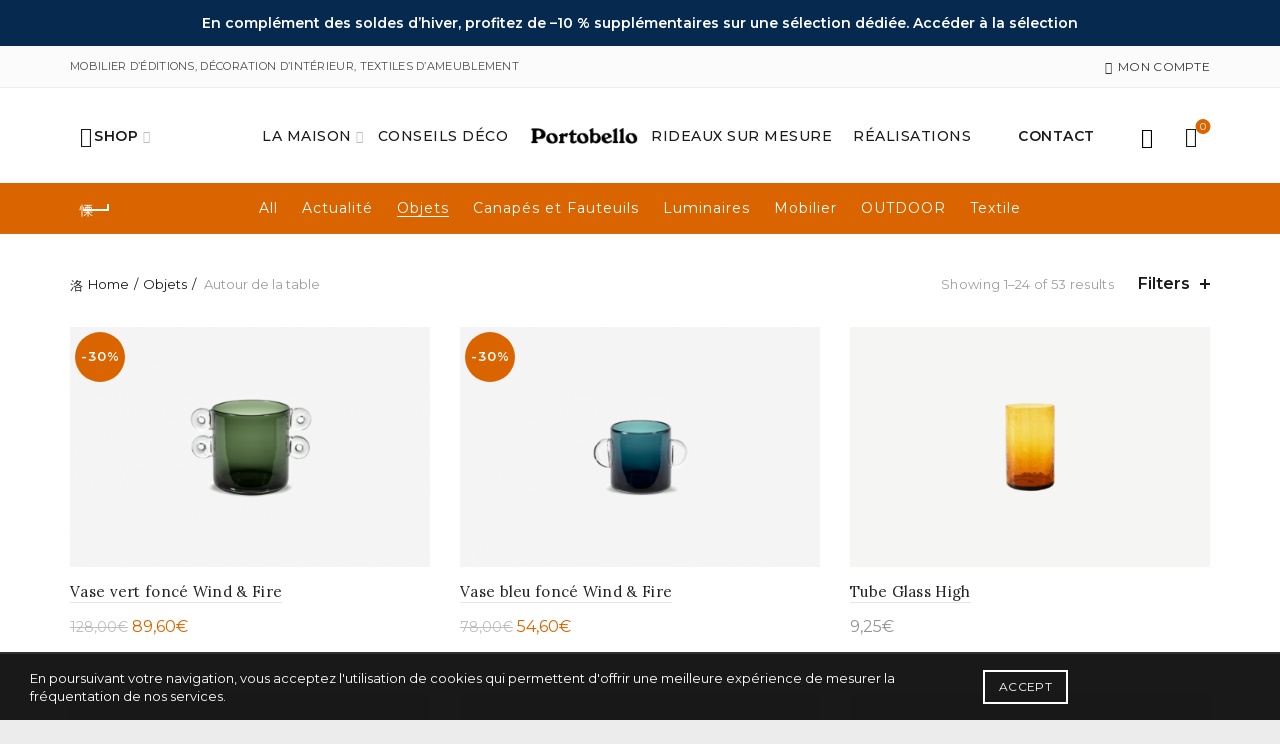

--- FILE ---
content_type: text/html; charset=UTF-8
request_url: https://portobello-decoration.fr/product-category/objets/autour-de-la-table/
body_size: 41436
content:
<!DOCTYPE html>
<html lang="fr-FR">
<head>
	<meta charset="UTF-8">
	<meta name="viewport" content="width=device-width, initial-scale=1.0, maximum-scale=1.0, user-scalable=no">
	<link rel="profile" href="http://gmpg.org/xfn/11">
	<link rel="pingback" href="https://portobellodecoration.com/xmlrpc.php">

					<script>document.documentElement.className = document.documentElement.className + ' yes-js js_active js'</script>
			<meta name='robots' content='index, follow, max-image-preview:large, max-snippet:-1, max-video-preview:-1' />
	<style>img:is([sizes="auto" i], [sizes^="auto," i]) { contain-intrinsic-size: 3000px 1500px }</style>
	
	<!-- This site is optimized with the Yoast SEO Premium plugin v25.8 (Yoast SEO v25.8) - https://yoast.com/wordpress/plugins/seo/ -->
	<title>Archives des Autour de la table - Portobello Décoration</title>
	<link rel="canonical" href="https://portobellodecoration.com/product-category/objets/autour-de-la-table/" />
	<link rel="next" href="https://portobellodecoration.com/product-category/objets/autour-de-la-table/page/2/" />
	<meta property="og:locale" content="fr_FR" />
	<meta property="og:type" content="article" />
	<meta property="og:title" content="Archives des Autour de la table" />
	<meta property="og:url" content="https://portobellodecoration.com/product-category/objets/autour-de-la-table/" />
	<meta property="og:site_name" content="Portobello Décoration" />
	<meta name="twitter:card" content="summary_large_image" />
	<script type="application/ld+json" class="yoast-schema-graph">{"@context":"https://schema.org","@graph":[{"@type":"CollectionPage","@id":"https://portobellodecoration.com/product-category/objets/autour-de-la-table/","url":"https://portobellodecoration.com/product-category/objets/autour-de-la-table/","name":"Archives des Autour de la table - Portobello Décoration","isPartOf":{"@id":"https://portobellodecoration.com/#website"},"primaryImageOfPage":{"@id":"https://portobellodecoration.com/product-category/objets/autour-de-la-table/#primaryimage"},"image":{"@id":"https://portobellodecoration.com/product-category/objets/autour-de-la-table/#primaryimage"},"thumbnailUrl":"https://portobellodecoration.com/wp-content/uploads/2-4.png","breadcrumb":{"@id":"https://portobellodecoration.com/product-category/objets/autour-de-la-table/#breadcrumb"},"inLanguage":"fr-FR"},{"@type":"ImageObject","inLanguage":"fr-FR","@id":"https://portobellodecoration.com/product-category/objets/autour-de-la-table/#primaryimage","url":"https://portobellodecoration.com/wp-content/uploads/2-4.png","contentUrl":"https://portobellodecoration.com/wp-content/uploads/2-4.png","width":800,"height":800},{"@type":"BreadcrumbList","@id":"https://portobellodecoration.com/product-category/objets/autour-de-la-table/#breadcrumb","itemListElement":[{"@type":"ListItem","position":1,"name":"Accueil","item":"https://portobellodecoration.com/"},{"@type":"ListItem","position":2,"name":"Objets","item":"https://portobellodecoration.com/product-category/objets/"},{"@type":"ListItem","position":3,"name":"Autour de la table"}]},{"@type":"WebSite","@id":"https://portobellodecoration.com/#website","url":"https://portobellodecoration.com/","name":"Portobello Décoration","description":"Mobiliers d&#039;éditions, Textiles d&#039;ameublement, la décoration d&#039;intérieure selon Rebecca Felcey","potentialAction":[{"@type":"SearchAction","target":{"@type":"EntryPoint","urlTemplate":"https://portobellodecoration.com/?s={search_term_string}"},"query-input":{"@type":"PropertyValueSpecification","valueRequired":true,"valueName":"search_term_string"}}],"inLanguage":"fr-FR"}]}</script>
	<!-- / Yoast SEO Premium plugin. -->


<link rel='dns-prefetch' href='//portobellodecoration.com' />
<link rel='dns-prefetch' href='//fonts.googleapis.com' />
<link rel="alternate" type="application/rss+xml" title="Portobello Décoration &raquo; Flux" href="https://portobellodecoration.com/feed/" />
<link rel="alternate" type="application/rss+xml" title="Portobello Décoration &raquo; Flux des commentaires" href="https://portobellodecoration.com/comments/feed/" />
<link rel="alternate" type="application/rss+xml" title="Flux pour Portobello Décoration &raquo; Autour de la table Category" href="https://portobellodecoration.com/product-category/objets/autour-de-la-table/feed/" />
<link rel='stylesheet' id='font-awesome-css' href='https://portobellodecoration.com/wp-content/plugins/advanced-product-labels-for-woocommerce/berocket/assets/css/font-awesome.min.css?ver=6.8.3' type='text/css' media='all' />
<style id='font-awesome-inline-css' type='text/css'>
[data-font="FontAwesome"]:before {font-family: 'FontAwesome' !important;content: attr(data-icon) !important;speak: none !important;font-weight: normal !important;font-variant: normal !important;text-transform: none !important;line-height: 1 !important;font-style: normal !important;-webkit-font-smoothing: antialiased !important;-moz-osx-font-smoothing: grayscale !important;}
</style>
<link rel='stylesheet' id='berocket_products_label_style-css' href='https://portobellodecoration.com/wp-content/plugins/advanced-product-labels-for-woocommerce/css/frontend.css?ver=1.2.9.2' type='text/css' media='all' />
<style id='berocket_products_label_style-inline-css' type='text/css'>

        .berocket_better_labels:before,
        .berocket_better_labels:after {
            clear: both;
            content: " ";
            display: block;
        }
        .berocket_better_labels.berocket_better_labels_image {
            position: absolute!important;
            top: 0px!important;
            bottom: 0px!important;
            left: 0px!important;
            right: 0px!important;
            pointer-events: none;
        }
        .berocket_better_labels.berocket_better_labels_image * {
            pointer-events: none;
        }
        .berocket_better_labels.berocket_better_labels_image img,
        .berocket_better_labels.berocket_better_labels_image .fa,
        .berocket_better_labels.berocket_better_labels_image .berocket_color_label,
        .berocket_better_labels.berocket_better_labels_image .berocket_image_background,
        .berocket_better_labels .berocket_better_labels_line .br_alabel,
        .berocket_better_labels .berocket_better_labels_line .br_alabel span {
            pointer-events: all;
        }
        .berocket_better_labels .berocket_color_label,
        .br_alabel .berocket_color_label {
            width: 100%;
            height: 100%;
            display: block;
        }
        .berocket_better_labels .berocket_better_labels_position_left {
            text-align:left;
            float: left;
            clear: left;
        }
        .berocket_better_labels .berocket_better_labels_position_center {
            text-align:center;
        }
        .berocket_better_labels .berocket_better_labels_position_right {
            text-align:right;
            float: right;
            clear: right;
        }
        .berocket_better_labels.berocket_better_labels_label {
            clear: both
        }
        .berocket_better_labels .berocket_better_labels_line {
            line-height: 1px;
        }
        .berocket_better_labels.berocket_better_labels_label .berocket_better_labels_line {
            clear: none;
        }
        .berocket_better_labels .berocket_better_labels_position_left .berocket_better_labels_line {
            clear: left;
        }
        .berocket_better_labels .berocket_better_labels_position_right .berocket_better_labels_line {
            clear: right;
        }
        .berocket_better_labels .berocket_better_labels_line .br_alabel {
            display: inline-block;
            position: relative;
            top: 0!important;
            left: 0!important;
            right: 0!important;
            line-height: 1px;
        }.berocket_better_labels .berocket_better_labels_position {
                display: flex;
                flex-direction: column;
            }
            .berocket_better_labels .berocket_better_labels_position.berocket_better_labels_position_left {
                align-items: start;
            }
            .berocket_better_labels .berocket_better_labels_position.berocket_better_labels_position_right {
                align-items: end;
            }
            .rtl .berocket_better_labels .berocket_better_labels_position.berocket_better_labels_position_left {
                align-items: end;
            }
            .rtl .berocket_better_labels .berocket_better_labels_position.berocket_better_labels_position_right {
                align-items: start;
            }
            .berocket_better_labels .berocket_better_labels_position.berocket_better_labels_position_center {
                align-items: center;
            }
            .berocket_better_labels .berocket_better_labels_position .berocket_better_labels_inline {
                display: flex;
                align-items: start;
            }
</style>
<style id='wp-emoji-styles-inline-css' type='text/css'>

	img.wp-smiley, img.emoji {
		display: inline !important;
		border: none !important;
		box-shadow: none !important;
		height: 1em !important;
		width: 1em !important;
		margin: 0 0.07em !important;
		vertical-align: -0.1em !important;
		background: none !important;
		padding: 0 !important;
	}
</style>
<link rel='stylesheet' id='wp-block-library-css' href='https://portobellodecoration.com/wp-includes/css/dist/block-library/style.min.css?ver=6.8.3' type='text/css' media='all' />
<style id='classic-theme-styles-inline-css' type='text/css'>
/*! This file is auto-generated */
.wp-block-button__link{color:#fff;background-color:#32373c;border-radius:9999px;box-shadow:none;text-decoration:none;padding:calc(.667em + 2px) calc(1.333em + 2px);font-size:1.125em}.wp-block-file__button{background:#32373c;color:#fff;text-decoration:none}
</style>
<style id='global-styles-inline-css' type='text/css'>
:root{--wp--preset--aspect-ratio--square: 1;--wp--preset--aspect-ratio--4-3: 4/3;--wp--preset--aspect-ratio--3-4: 3/4;--wp--preset--aspect-ratio--3-2: 3/2;--wp--preset--aspect-ratio--2-3: 2/3;--wp--preset--aspect-ratio--16-9: 16/9;--wp--preset--aspect-ratio--9-16: 9/16;--wp--preset--color--black: #000000;--wp--preset--color--cyan-bluish-gray: #abb8c3;--wp--preset--color--white: #ffffff;--wp--preset--color--pale-pink: #f78da7;--wp--preset--color--vivid-red: #cf2e2e;--wp--preset--color--luminous-vivid-orange: #ff6900;--wp--preset--color--luminous-vivid-amber: #fcb900;--wp--preset--color--light-green-cyan: #7bdcb5;--wp--preset--color--vivid-green-cyan: #00d084;--wp--preset--color--pale-cyan-blue: #8ed1fc;--wp--preset--color--vivid-cyan-blue: #0693e3;--wp--preset--color--vivid-purple: #9b51e0;--wp--preset--gradient--vivid-cyan-blue-to-vivid-purple: linear-gradient(135deg,rgba(6,147,227,1) 0%,rgb(155,81,224) 100%);--wp--preset--gradient--light-green-cyan-to-vivid-green-cyan: linear-gradient(135deg,rgb(122,220,180) 0%,rgb(0,208,130) 100%);--wp--preset--gradient--luminous-vivid-amber-to-luminous-vivid-orange: linear-gradient(135deg,rgba(252,185,0,1) 0%,rgba(255,105,0,1) 100%);--wp--preset--gradient--luminous-vivid-orange-to-vivid-red: linear-gradient(135deg,rgba(255,105,0,1) 0%,rgb(207,46,46) 100%);--wp--preset--gradient--very-light-gray-to-cyan-bluish-gray: linear-gradient(135deg,rgb(238,238,238) 0%,rgb(169,184,195) 100%);--wp--preset--gradient--cool-to-warm-spectrum: linear-gradient(135deg,rgb(74,234,220) 0%,rgb(151,120,209) 20%,rgb(207,42,186) 40%,rgb(238,44,130) 60%,rgb(251,105,98) 80%,rgb(254,248,76) 100%);--wp--preset--gradient--blush-light-purple: linear-gradient(135deg,rgb(255,206,236) 0%,rgb(152,150,240) 100%);--wp--preset--gradient--blush-bordeaux: linear-gradient(135deg,rgb(254,205,165) 0%,rgb(254,45,45) 50%,rgb(107,0,62) 100%);--wp--preset--gradient--luminous-dusk: linear-gradient(135deg,rgb(255,203,112) 0%,rgb(199,81,192) 50%,rgb(65,88,208) 100%);--wp--preset--gradient--pale-ocean: linear-gradient(135deg,rgb(255,245,203) 0%,rgb(182,227,212) 50%,rgb(51,167,181) 100%);--wp--preset--gradient--electric-grass: linear-gradient(135deg,rgb(202,248,128) 0%,rgb(113,206,126) 100%);--wp--preset--gradient--midnight: linear-gradient(135deg,rgb(2,3,129) 0%,rgb(40,116,252) 100%);--wp--preset--font-size--small: 13px;--wp--preset--font-size--medium: 20px;--wp--preset--font-size--large: 36px;--wp--preset--font-size--x-large: 42px;--wp--preset--spacing--20: 0.44rem;--wp--preset--spacing--30: 0.67rem;--wp--preset--spacing--40: 1rem;--wp--preset--spacing--50: 1.5rem;--wp--preset--spacing--60: 2.25rem;--wp--preset--spacing--70: 3.38rem;--wp--preset--spacing--80: 5.06rem;--wp--preset--shadow--natural: 6px 6px 9px rgba(0, 0, 0, 0.2);--wp--preset--shadow--deep: 12px 12px 50px rgba(0, 0, 0, 0.4);--wp--preset--shadow--sharp: 6px 6px 0px rgba(0, 0, 0, 0.2);--wp--preset--shadow--outlined: 6px 6px 0px -3px rgba(255, 255, 255, 1), 6px 6px rgba(0, 0, 0, 1);--wp--preset--shadow--crisp: 6px 6px 0px rgba(0, 0, 0, 1);}:where(.is-layout-flex){gap: 0.5em;}:where(.is-layout-grid){gap: 0.5em;}body .is-layout-flex{display: flex;}.is-layout-flex{flex-wrap: wrap;align-items: center;}.is-layout-flex > :is(*, div){margin: 0;}body .is-layout-grid{display: grid;}.is-layout-grid > :is(*, div){margin: 0;}:where(.wp-block-columns.is-layout-flex){gap: 2em;}:where(.wp-block-columns.is-layout-grid){gap: 2em;}:where(.wp-block-post-template.is-layout-flex){gap: 1.25em;}:where(.wp-block-post-template.is-layout-grid){gap: 1.25em;}.has-black-color{color: var(--wp--preset--color--black) !important;}.has-cyan-bluish-gray-color{color: var(--wp--preset--color--cyan-bluish-gray) !important;}.has-white-color{color: var(--wp--preset--color--white) !important;}.has-pale-pink-color{color: var(--wp--preset--color--pale-pink) !important;}.has-vivid-red-color{color: var(--wp--preset--color--vivid-red) !important;}.has-luminous-vivid-orange-color{color: var(--wp--preset--color--luminous-vivid-orange) !important;}.has-luminous-vivid-amber-color{color: var(--wp--preset--color--luminous-vivid-amber) !important;}.has-light-green-cyan-color{color: var(--wp--preset--color--light-green-cyan) !important;}.has-vivid-green-cyan-color{color: var(--wp--preset--color--vivid-green-cyan) !important;}.has-pale-cyan-blue-color{color: var(--wp--preset--color--pale-cyan-blue) !important;}.has-vivid-cyan-blue-color{color: var(--wp--preset--color--vivid-cyan-blue) !important;}.has-vivid-purple-color{color: var(--wp--preset--color--vivid-purple) !important;}.has-black-background-color{background-color: var(--wp--preset--color--black) !important;}.has-cyan-bluish-gray-background-color{background-color: var(--wp--preset--color--cyan-bluish-gray) !important;}.has-white-background-color{background-color: var(--wp--preset--color--white) !important;}.has-pale-pink-background-color{background-color: var(--wp--preset--color--pale-pink) !important;}.has-vivid-red-background-color{background-color: var(--wp--preset--color--vivid-red) !important;}.has-luminous-vivid-orange-background-color{background-color: var(--wp--preset--color--luminous-vivid-orange) !important;}.has-luminous-vivid-amber-background-color{background-color: var(--wp--preset--color--luminous-vivid-amber) !important;}.has-light-green-cyan-background-color{background-color: var(--wp--preset--color--light-green-cyan) !important;}.has-vivid-green-cyan-background-color{background-color: var(--wp--preset--color--vivid-green-cyan) !important;}.has-pale-cyan-blue-background-color{background-color: var(--wp--preset--color--pale-cyan-blue) !important;}.has-vivid-cyan-blue-background-color{background-color: var(--wp--preset--color--vivid-cyan-blue) !important;}.has-vivid-purple-background-color{background-color: var(--wp--preset--color--vivid-purple) !important;}.has-black-border-color{border-color: var(--wp--preset--color--black) !important;}.has-cyan-bluish-gray-border-color{border-color: var(--wp--preset--color--cyan-bluish-gray) !important;}.has-white-border-color{border-color: var(--wp--preset--color--white) !important;}.has-pale-pink-border-color{border-color: var(--wp--preset--color--pale-pink) !important;}.has-vivid-red-border-color{border-color: var(--wp--preset--color--vivid-red) !important;}.has-luminous-vivid-orange-border-color{border-color: var(--wp--preset--color--luminous-vivid-orange) !important;}.has-luminous-vivid-amber-border-color{border-color: var(--wp--preset--color--luminous-vivid-amber) !important;}.has-light-green-cyan-border-color{border-color: var(--wp--preset--color--light-green-cyan) !important;}.has-vivid-green-cyan-border-color{border-color: var(--wp--preset--color--vivid-green-cyan) !important;}.has-pale-cyan-blue-border-color{border-color: var(--wp--preset--color--pale-cyan-blue) !important;}.has-vivid-cyan-blue-border-color{border-color: var(--wp--preset--color--vivid-cyan-blue) !important;}.has-vivid-purple-border-color{border-color: var(--wp--preset--color--vivid-purple) !important;}.has-vivid-cyan-blue-to-vivid-purple-gradient-background{background: var(--wp--preset--gradient--vivid-cyan-blue-to-vivid-purple) !important;}.has-light-green-cyan-to-vivid-green-cyan-gradient-background{background: var(--wp--preset--gradient--light-green-cyan-to-vivid-green-cyan) !important;}.has-luminous-vivid-amber-to-luminous-vivid-orange-gradient-background{background: var(--wp--preset--gradient--luminous-vivid-amber-to-luminous-vivid-orange) !important;}.has-luminous-vivid-orange-to-vivid-red-gradient-background{background: var(--wp--preset--gradient--luminous-vivid-orange-to-vivid-red) !important;}.has-very-light-gray-to-cyan-bluish-gray-gradient-background{background: var(--wp--preset--gradient--very-light-gray-to-cyan-bluish-gray) !important;}.has-cool-to-warm-spectrum-gradient-background{background: var(--wp--preset--gradient--cool-to-warm-spectrum) !important;}.has-blush-light-purple-gradient-background{background: var(--wp--preset--gradient--blush-light-purple) !important;}.has-blush-bordeaux-gradient-background{background: var(--wp--preset--gradient--blush-bordeaux) !important;}.has-luminous-dusk-gradient-background{background: var(--wp--preset--gradient--luminous-dusk) !important;}.has-pale-ocean-gradient-background{background: var(--wp--preset--gradient--pale-ocean) !important;}.has-electric-grass-gradient-background{background: var(--wp--preset--gradient--electric-grass) !important;}.has-midnight-gradient-background{background: var(--wp--preset--gradient--midnight) !important;}.has-small-font-size{font-size: var(--wp--preset--font-size--small) !important;}.has-medium-font-size{font-size: var(--wp--preset--font-size--medium) !important;}.has-large-font-size{font-size: var(--wp--preset--font-size--large) !important;}.has-x-large-font-size{font-size: var(--wp--preset--font-size--x-large) !important;}
:where(.wp-block-post-template.is-layout-flex){gap: 1.25em;}:where(.wp-block-post-template.is-layout-grid){gap: 1.25em;}
:where(.wp-block-columns.is-layout-flex){gap: 2em;}:where(.wp-block-columns.is-layout-grid){gap: 2em;}
:root :where(.wp-block-pullquote){font-size: 1.5em;line-height: 1.6;}
</style>
<link rel='stylesheet' id='simple-banner-style-css' href='https://portobellodecoration.com/wp-content/plugins/simple-banner/simple-banner.css?ver=3.0.10' type='text/css' media='all' />
<link rel='stylesheet' id='woob-bootstrap-style-css' href='https://portobellodecoration.com/wp-content/plugins/woo-brand/css/framework/bootstrap.css?ver=6.8.3' type='text/css' media='all' />
<link rel='stylesheet' id='woob-front-end-style-css' href='https://portobellodecoration.com/wp-content/plugins/woo-brand/css/front-style.css?ver=6.8.3' type='text/css' media='all' />
<style id='woocommerce-inline-inline-css' type='text/css'>
.woocommerce form .form-row .required { visibility: visible; }
</style>
<link rel='stylesheet' id='cmplz-general-css' href='https://portobellodecoration.com/wp-content/plugins/complianz-gdpr/assets/css/cookieblocker.min.css?ver=1756286658' type='text/css' media='all' />
<link rel='stylesheet' id='bootstrap-css' href='https://portobellodecoration.com/wp-content/themes/basel/css/bootstrap.min.css?ver=5.9.0' type='text/css' media='all' />
<link rel='stylesheet' id='basel-style-css' href='https://portobellodecoration.com/wp-content/themes/basel/css/parts/base.min.css?ver=5.9.0' type='text/css' media='all' />
<link rel='stylesheet' id='js_composer_front-css' href='https://portobellodecoration.com/wp-content/plugins/js_composer/assets/css/js_composer.min.css?ver=6.13.0' type='text/css' media='all' />
<link rel='stylesheet' id='vc_font_awesome_5_shims-css' href='https://portobellodecoration.com/wp-content/plugins/js_composer/assets/lib/bower/font-awesome/css/v4-shims.min.css?ver=6.13.0' type='text/css' media='all' />
<link rel='stylesheet' id='basel-wp-gutenberg-css' href='https://portobellodecoration.com/wp-content/themes/basel/css/parts/wp-gutenberg.min.css?ver=5.9.0' type='text/css' media='all' />
<link rel='stylesheet' id='basel-opt-lazy-loading-css' href='https://portobellodecoration.com/wp-content/themes/basel/css/parts/opt-lazy-loading.min.css?ver=5.9.0' type='text/css' media='all' />
<link rel='stylesheet' id='basel-int-revolution-slider-css' href='https://portobellodecoration.com/wp-content/themes/basel/css/parts/int-revolution-slider.min.css?ver=5.9.0' type='text/css' media='all' />
<link rel='stylesheet' id='basel-int-wpcf7-css' href='https://portobellodecoration.com/wp-content/themes/basel/css/parts/int-wpcf7.min.css?ver=5.9.0' type='text/css' media='all' />
<link rel='stylesheet' id='basel-woo-int-yith-wishlist-css' href='https://portobellodecoration.com/wp-content/themes/basel/css/parts/woo-int-yith-wishlist.min.css?ver=5.9.0' type='text/css' media='all' />
<link rel='stylesheet' id='basel-woo-page-my-account-css' href='https://portobellodecoration.com/wp-content/themes/basel/css/parts/woo-page-my-account.min.css?ver=5.9.0' type='text/css' media='all' />
<link rel='stylesheet' id='basel-int-wpbakery-base-css' href='https://portobellodecoration.com/wp-content/themes/basel/css/parts/int-wpbakery-base.min.css?ver=5.9.0' type='text/css' media='all' />
<link rel='stylesheet' id='basel-woo-base-css' href='https://portobellodecoration.com/wp-content/themes/basel/css/parts/woo-base.min.css?ver=5.9.0' type='text/css' media='all' />
<link rel='stylesheet' id='basel-woo-page-shop-css' href='https://portobellodecoration.com/wp-content/themes/basel/css/parts/woo-page-shop.min.css?ver=5.9.0' type='text/css' media='all' />
<link rel='stylesheet' id='basel-header-top-bar-css' href='https://portobellodecoration.com/wp-content/themes/basel/css/parts/header-top-bar.min.css?ver=5.9.0' type='text/css' media='all' />
<link rel='stylesheet' id='basel-header-general-css' href='https://portobellodecoration.com/wp-content/themes/basel/css/parts/header-general.min.css?ver=5.9.0' type='text/css' media='all' />
<link rel='stylesheet' id='basel-page-title-css' href='https://portobellodecoration.com/wp-content/themes/basel/css/parts/page-title.min.css?ver=5.9.0' type='text/css' media='all' />
<link rel='stylesheet' id='basel-woo-opt-shop-title-categories-css' href='https://portobellodecoration.com/wp-content/themes/basel/css/parts/woo-opt-shop-title-categories.min.css?ver=5.9.0' type='text/css' media='all' />
<link rel='stylesheet' id='basel-opt-off-canvas-sidebar-css' href='https://portobellodecoration.com/wp-content/themes/basel/css/parts/opt-off-canvas-sidebar.min.css?ver=5.9.0' type='text/css' media='all' />
<link rel='stylesheet' id='basel-woo-opt-shop-filter-area-css' href='https://portobellodecoration.com/wp-content/themes/basel/css/parts/woo-opt-shop-filter-area.min.css?ver=5.9.0' type='text/css' media='all' />
<link rel='stylesheet' id='basel-woo-categories-general-css' href='https://portobellodecoration.com/wp-content/themes/basel/css/parts/woo-categories-general.min.css?ver=5.9.0' type='text/css' media='all' />
<link rel='stylesheet' id='basel-woo-product-loop-general-css' href='https://portobellodecoration.com/wp-content/themes/basel/css/parts/woo-product-loop-general.min.css?ver=5.9.0' type='text/css' media='all' />
<link rel='stylesheet' id='basel-woo-product-loop-alt-css' href='https://portobellodecoration.com/wp-content/themes/basel/css/parts/woo-product-loop-alt.min.css?ver=5.9.0' type='text/css' media='all' />
<link rel='stylesheet' id='basel-woo-opt-add-to-cart-popup-css' href='https://portobellodecoration.com/wp-content/themes/basel/css/parts/woo-opt-add-to-cart-popup.min.css?ver=5.9.0' type='text/css' media='all' />
<link rel='stylesheet' id='basel-lib-magnific-popup-css' href='https://portobellodecoration.com/wp-content/themes/basel/css/parts/lib-magnific-popup.min.css?ver=5.9.0' type='text/css' media='all' />
<link rel='stylesheet' id='basel-footer-general-css' href='https://portobellodecoration.com/wp-content/themes/basel/css/parts/footer-general.min.css?ver=5.9.0' type='text/css' media='all' />
<link rel='stylesheet' id='basel-lib-photoswipe-css' href='https://portobellodecoration.com/wp-content/themes/basel/css/parts/lib-photoswipe.min.css?ver=5.9.0' type='text/css' media='all' />
<link rel='stylesheet' id='basel-opt-scrolltotop-css' href='https://portobellodecoration.com/wp-content/themes/basel/css/parts/opt-scrolltotop.min.css?ver=5.9.0' type='text/css' media='all' />
<link rel='stylesheet' id='xts-google-fonts-css' href='//fonts.googleapis.com/css?family=Montserrat%3A400%2C600%2C500%7CLora%3A400%2C600%7CLato%3A400%2C700&#038;ver=5.9.0' type='text/css' media='all' />
<style id='themecomplete-extra-css-inline-css' type='text/css'>
.woocommerce #content table.cart img.epo-upload-image, .woocommerce table.cart img.epo-upload-image, .woocommerce-page #content table.cart img.epo-upload-image, .woocommerce-page table.cart img.epo-upload-image, .epo-upload-image {max-width: calc(70% - 0.5em)  !important;max-height: none !important;}

</style>
<script type="text/template" id="tmpl-variation-template">
	<div class="woocommerce-variation-description">{{{ data.variation.variation_description }}}</div>
	<div class="woocommerce-variation-price">{{{ data.variation.price_html }}}</div>
	<div class="woocommerce-variation-availability">{{{ data.variation.availability_html }}}</div>
</script>
<script type="text/template" id="tmpl-unavailable-variation-template">
	<p>Sorry, this product is unavailable. Please choose a different combination.</p>
</script>
<script type="text/javascript" nitro-exclude src="https://portobellodecoration.com/wp-includes/js/jquery/jquery.min.js?ver=3.7.1" id="jquery-core-js"></script>
<script type="text/javascript" src="https://portobellodecoration.com/wp-includes/js/jquery/jquery-migrate.min.js?ver=3.4.1" id="jquery-migrate-js"></script>
<script type="text/javascript" async src="https://portobellodecoration.com/wp-content/plugins/burst-statistics/helpers/timeme/timeme.min.js?ver=1756286721" id="burst-timeme-js"></script>
<script type="text/javascript" id="burst-js-extra">
/* <![CDATA[ */
var burst = {"tracking":{"isInitialHit":true,"lastUpdateTimestamp":0,"beacon_url":"https:\/\/portobellodecoration.com\/wp-content\/plugins\/burst-statistics\/endpoint.php","ajaxUrl":"https:\/\/portobellodecoration.com\/wp-admin\/admin-ajax.php"},"options":{"cookieless":0,"pageUrl":"https:\/\/portobellodecoration.com\/product\/vase-vert-fonce-wind-fire\/","beacon_enabled":1,"do_not_track":0,"enable_turbo_mode":0,"track_url_change":0,"cookie_retention_days":30,"debug":0},"goals":{"completed":[],"scriptUrl":"https:\/\/portobellodecoration.com\/wp-content\/plugins\/burst-statistics\/\/assets\/js\/build\/burst-goals.js?v=1756286721","active":[{"ID":"1","title":"Default goal","type":"clicks","status":"active","server_side":"0","url":"*","conversion_metric":"visitors","date_created":"1718711323","date_start":"1718711323","date_end":"0","attribute":"class","attribute_value":"","hook":"","selector":""}]},"cache":{"uid":null,"fingerprint":null,"isUserAgent":null,"isDoNotTrack":null,"useCookies":null}};
/* ]]> */
</script>
<script type="text/javascript" async src="https://portobellodecoration.com/wp-content/plugins/burst-statistics/assets/js/build/burst.min.js?ver=1756286721" id="burst-js"></script>
<script type="text/javascript" src="https://portobellodecoration.com/wp-content/plugins/revslider/public/assets/js/rbtools.min.js?ver=6.6.14" async id="tp-tools-js"></script>
<script type="text/javascript" src="https://portobellodecoration.com/wp-content/plugins/revslider/public/assets/js/rs6.min.js?ver=6.6.14" async id="revmin-js"></script>
<script type="text/javascript" id="simple-banner-script-js-before">
/* <![CDATA[ */
const simpleBannerScriptParams = {"pro_version_enabled":"","debug_mode":"","id":28018,"version":"3.0.10","banner_params":[{"hide_simple_banner":"no","simple_banner_prepend_element":"body","simple_banner_position":"static","header_margin":"","header_padding":"","wp_body_open_enabled":"","wp_body_open":true,"simple_banner_z_index":"","simple_banner_text":"En compl\u00e9ment des soldes d\u2019hiver, profitez de \u201310 % suppl\u00e9mentaires sur une s\u00e9lection d\u00e9di\u00e9e. <a href=\"https:\/\/portobellodecoration.com\/avantage-supplementaire-sur-notre-selection\/\">Acc\u00e9der \u00e0 la s\u00e9lection<\/a>","disabled_on_current_page":false,"disabled_pages_array":[],"is_current_page_a_post":false,"disabled_on_posts":"","simple_banner_disabled_page_paths":"","simple_banner_font_size":"14px","simple_banner_color":"#062a4f","simple_banner_text_color":"","simple_banner_link_color":"#ffffff","simple_banner_close_color":"#ffffff","simple_banner_custom_css":"","simple_banner_scrolling_custom_css":"","simple_banner_text_custom_css":"padding: 12px 20px;","simple_banner_button_css":"","site_custom_css":"","keep_site_custom_css":"","site_custom_js":"","keep_site_custom_js":"","close_button_enabled":"","close_button_expiration":"","close_button_cookie_set":false,"current_date":{"date":"2026-01-23 17:04:19.514353","timezone_type":3,"timezone":"UTC"},"start_date":{"date":"2026-01-23 17:04:19.514356","timezone_type":3,"timezone":"UTC"},"end_date":{"date":"2026-01-23 17:04:19.514358","timezone_type":3,"timezone":"UTC"},"simple_banner_start_after_date":"","simple_banner_remove_after_date":"","simple_banner_insert_inside_element":""}]}
/* ]]> */
</script>
<script type="text/javascript" src="https://portobellodecoration.com/wp-content/plugins/simple-banner/simple-banner.js?ver=3.0.10" id="simple-banner-script-js"></script>
<script type="text/javascript" src="https://portobellodecoration.com/wp-content/plugins/woocommerce/assets/js/jquery-blockui/jquery.blockUI.min.js?ver=2.7.0-wc.8.3.3" id="jquery-blockui-js" data-wp-strategy="defer"></script>
<script type="text/javascript" id="wc-add-to-cart-js-extra">
/* <![CDATA[ */
var wc_add_to_cart_params = {"ajax_url":"\/wp-admin\/admin-ajax.php","wc_ajax_url":"\/?wc-ajax=%%endpoint%%","i18n_view_cart":"View cart","cart_url":"https:\/\/portobellodecoration.com\/panier\/","is_cart":"","cart_redirect_after_add":"no"};
/* ]]> */
</script>
<script type="text/javascript" src="https://portobellodecoration.com/wp-content/plugins/woocommerce/assets/js/frontend/add-to-cart.min.js?ver=8.3.3" id="wc-add-to-cart-js" data-wp-strategy="defer"></script>
<script type="text/javascript" src="https://portobellodecoration.com/wp-content/plugins/woocommerce/assets/js/js-cookie/js.cookie.min.js?ver=2.1.4-wc.8.3.3" id="js-cookie-js" data-wp-strategy="defer"></script>
<script type="text/javascript" id="woocommerce-js-extra">
/* <![CDATA[ */
var woocommerce_params = {"ajax_url":"\/wp-admin\/admin-ajax.php","wc_ajax_url":"\/?wc-ajax=%%endpoint%%"};
/* ]]> */
</script>
<script type="text/javascript" src="https://portobellodecoration.com/wp-content/plugins/woocommerce/assets/js/frontend/woocommerce.min.js?ver=8.3.3" id="woocommerce-js" defer="defer" data-wp-strategy="defer"></script>
<script type="text/javascript" src="https://portobellodecoration.com/wp-content/plugins/js_composer/assets/js/vendors/woocommerce-add-to-cart.js?ver=6.13.0" id="vc_woocommerce-add-to-cart-js-js"></script>
<script type="text/javascript" id="enhanced-ecommerce-google-analytics-js-extra">
/* <![CDATA[ */
var ConvAioGlobal = {"nonce":"293d4f66eb"};
/* ]]> */
</script>
<script type="text/javascript" nitro-exclude src="https://portobellodecoration.com/wp-content/plugins/enhanced-e-commerce-pro-for-woocommerce-store/public/js/con-gtm-google-analytics.js?ver=7.5.5" id="enhanced-ecommerce-google-analytics-js"></script>
<script type="text/javascript" id="enhanced-ecommerce-google-analytics-js-after">
/* <![CDATA[ */
tvc_smd={"tvc_wcv":"8.3.3","tvc_wpv":"6.8.3","tvc_eev":"7.5.5","tvc_cnf":{"t_cg":"","t_ec":"1","t_ee":"on","t_df":"","t_gUser":"1","t_UAen":"on","t_thr":"6","t_IPA":"1","t_PrivacyPolicy":"1"},"tvc_sub_data":{"sub_id":"56881","cu_id":"48729","pl_id":"1","ga_tra_option":"GA4","ga_property_id":"","ga_measurement_id":"G-QQXM7LTVZ4","ga_ads_id":"5139405217","ga_gmc_id":"172787787","ga_gmc_id_p":"172787787","op_gtag_js":"0","op_en_e_t":"0","op_rm_t_t":"1","op_dy_rm_t_t":"1","op_li_ga_wi_ads":"0","gmc_is_product_sync":"1","gmc_is_site_verified":"1","gmc_is_domain_claim":"1","gmc_product_count":"1","fb_pixel_id":"243873429876463","tracking_method":"gtm","user_gtm_id":"conversios-gtm","is_pro":"1"}};
/* ]]> */
</script>
<!--[if lt IE 9]>
<script type="text/javascript" src="https://portobellodecoration.com/wp-content/themes/basel/js/html5.min.js?ver=5.9.0" id="basel_html5shiv-js"></script>
<![endif]-->
<script type="text/javascript" src="https://portobellodecoration.com/wp-includes/js/underscore.min.js?ver=1.13.7" id="underscore-js"></script>
<script type="text/javascript" id="wp-util-js-extra">
/* <![CDATA[ */
var _wpUtilSettings = {"ajax":{"url":"\/wp-admin\/admin-ajax.php"}};
/* ]]> */
</script>
<script type="text/javascript" src="https://portobellodecoration.com/wp-includes/js/wp-util.min.js?ver=6.8.3" id="wp-util-js"></script>
<script type="text/javascript" id="wc-add-to-cart-variation-js-extra">
/* <![CDATA[ */
var wc_add_to_cart_variation_params = {"wc_ajax_url":"\/?wc-ajax=%%endpoint%%","i18n_no_matching_variations_text":"Sorry, no products matched your selection. Please choose a different combination.","i18n_make_a_selection_text":"Please select some product options before adding this product to your cart.","i18n_unavailable_text":"Sorry, this product is unavailable. Please choose a different combination."};
/* ]]> */
</script>
<script type="text/javascript" src="https://portobellodecoration.com/wp-content/plugins/woocommerce/assets/js/frontend/add-to-cart-variation.min.js?ver=8.3.3" id="wc-add-to-cart-variation-js" defer="defer" data-wp-strategy="defer"></script>
<link rel="https://api.w.org/" href="https://portobellodecoration.com/wp-json/" /><link rel="alternate" title="JSON" type="application/json" href="https://portobellodecoration.com/wp-json/wp/v2/product_cat/92" /><link rel="EditURI" type="application/rsd+xml" title="RSD" href="https://portobellodecoration.com/xmlrpc.php?rsd" />
<meta name="generator" content="WordPress 6.8.3" />
<meta name="generator" content="WooCommerce 8.3.3" />
<meta name="generator" content="Redux 4.5.7" /><style>.product .images {position: relative;}</style>
<link rel='stylesheet' id='53446-css' href='//portobellodecoration.com/wp-content/uploads/custom-css-js/53446.css?v=2714' type="text/css" media='all' />

<link rel='stylesheet' id='50346-css' href='//portobellodecoration.com/wp-content/uploads/custom-css-js/50346.css?v=1005' type="text/css" media='all' />
<!-- start Simple Custom CSS and JS -->
<!-- Google Tag Manager -->
<script>(function(w,d,s,l,i){w[l]=w[l]||[];w[l].push({'gtm.start':
new Date().getTime(),event:'gtm.js'});var f=d.getElementsByTagName(s)[0],
j=d.createElement(s),dl=l!='dataLayer'?'&l='+l:'';j.async=true;j.src=
'https://www.googletagmanager.com/gtm.js?id='+i+dl;f.parentNode.insertBefore(j,f);
})(window,document,'script','dataLayer','GTM-5K3SJH8');</script>
<!-- End Google Tag Manager --><!-- end Simple Custom CSS and JS -->
<!-- start Simple Custom CSS and JS -->
<script type="text/javascript">
var params = {};
window.location.search.substr(1).split('&').forEach(function (item) {
  var parts = item.split('=');
  params[parts[0]] = decodeURIComponent(parts[1]);
});
console.log(params);</script>
<!-- end Simple Custom CSS and JS -->
<!-- start Simple Custom CSS and JS -->
<style type="text/css">
</style>
<!-- end Simple Custom CSS and JS -->
<style id="simple-banner-position" type="text/css">.simple-banner{position:static;}</style><style id="simple-banner-font-size" type="text/css">.simple-banner .simple-banner-text{font-size:14px;}</style><style id="simple-banner-background-color" type="text/css">.simple-banner{background:#062a4f;}</style><style id="simple-banner-text-color" type="text/css">.simple-banner .simple-banner-text{color: #ffffff;}</style><style id="simple-banner-link-color" type="text/css">.simple-banner .simple-banner-text a{color:#ffffff;}</style><style id="simple-banner-z-index" type="text/css">.simple-banner{z-index: 99999;}</style><style id="simple-banner-close-color" type="text/css">.simple-banner .simple-banner-button{color:#ffffff;}</style><style id="simple-banner-text-custom-css" type="text/css">.simple-banner .simple-banner-text{padding: 12px 20px;}</style><style id="simple-banner-site-custom-css-dummy" type="text/css"></style><script id="simple-banner-site-custom-js-dummy" type="text/javascript"></script>
<!-- This website runs the Product Feed PRO for WooCommerce by AdTribes.io plugin - version woocommercesea_option_installed_version -->
<!-- Analytics by WP Statistics - https://wp-statistics.com -->
<meta name="theme-color" content="">		
		
		
				        <style> 
            	
			/* Shop popup */
			
			.basel-promo-popup {
			   max-width: 900px;
			}
	
            .site-logo {
                width: 20%;
            }    

            .site-logo img {
                max-width: 130px;
                max-height: 95px;
            }    

                            .left-column,
                .right-column {
                    width: 91px;
                }  
            
                            .basel-woocommerce-layered-nav .basel-scroll-content {
                    max-height: 280px;
                }
            
			/* header Banner */
			body .header-banner {
				height: 50px;
			}
	
			body.header-banner-display .website-wrapper {
				margin-top:50px;
			}	

            /* Topbar height configs */

			.topbar-menu ul > li {
				line-height: 42px;
			}
			
			.topbar-wrapp,
			.topbar-content:before {
				height: 42px;
			}
			
			.sticky-header-prepared.basel-top-bar-on .header-shop, 
			.sticky-header-prepared.basel-top-bar-on .header-split,
			.enable-sticky-header.basel-header-overlap.basel-top-bar-on .main-header {
				top: 42px;
			}

            /* Header height configs */

            /* Limit logo image height for according to header height */
            .site-logo img {
                max-height: 95px;
            } 

            /* And for sticky header logo also */
            .act-scroll .site-logo img,
            .header-clone .site-logo img {
                max-height: 75px;
            }   

            /* Set sticky headers height for cloned headers based on menu links line height */
            .header-clone .main-nav .menu > li > a {
                height: 75px;
                line-height: 75px;
            } 

            /* Height for switch logos */

            .sticky-header-real:not(.global-header-menu-top) .switch-logo-enable .basel-logo {
                height: 95px;
            }

            .sticky-header-real:not(.global-header-menu-top) .act-scroll .switch-logo-enable .basel-logo {
                height: 75px;
            }

            .sticky-header-real:not(.global-header-menu-top) .act-scroll .switch-logo-enable {
                transform: translateY(-75px);
            }

                            /* Header height for layouts that don't have line height for menu links */
                .wrapp-header {
                    min-height: 95px;
                } 
            
                            /* Sticky header height for split header layout */
                .act-scroll .wrapp-header {
                    min-height: 75px;
                }   
            
            
            
            /* Page headings settings for heading overlap. Calculate on the header height base */

            .basel-header-overlap .title-size-default,
            .basel-header-overlap .title-size-small,
            .basel-header-overlap .title-shop.without-title.title-size-default,
            .basel-header-overlap .title-shop.without-title.title-size-small {
                padding-top: 135px;
            }


            .basel-header-overlap .title-shop.without-title.title-size-large,
            .basel-header-overlap .title-size-large {
                padding-top: 215px;
            }

            @media (max-width: 991px) {

				/* header Banner */
				body .header-banner {
					height: 40px;
				}
	
				body.header-banner-display .website-wrapper {
					margin-top:40px;
				}

	            /* Topbar height configs */
				.topbar-menu ul > li {
					line-height: 38px;
				}
				
				.topbar-wrapp,
				.topbar-content:before {
					height: 38px;
				}
				
				.sticky-header-prepared.basel-top-bar-on .header-shop, 
				.sticky-header-prepared.basel-top-bar-on .header-split,
				.enable-sticky-header.basel-header-overlap.basel-top-bar-on .main-header {
					top: 38px;
				}

                /* Set header height for mobile devices */
                .main-header .wrapp-header {
                    min-height: 60px;
                } 

                /* Limit logo image height for mobile according to mobile header height */
                .site-logo img {
                    max-height: 60px;
                }   

                /* Limit logo on sticky header. Both header real and header cloned */
                .act-scroll .site-logo img,
                .header-clone .site-logo img {
                    max-height: 60px;
                }

                /* Height for switch logos */

                .main-header .switch-logo-enable .basel-logo {
                    height: 60px;
                }

                .sticky-header-real:not(.global-header-menu-top) .act-scroll .switch-logo-enable .basel-logo {
                    height: 60px;
                }

                .sticky-header-real:not(.global-header-menu-top) .act-scroll .switch-logo-enable {
                    transform: translateY(-60px);
                }

                /* Page headings settings for heading overlap. Calculate on the MOBILE header height base */
                .basel-header-overlap .title-size-default,
                .basel-header-overlap .title-size-small,
                .basel-header-overlap .title-shop.without-title.title-size-default,
                .basel-header-overlap .title-shop.without-title.title-size-small {
                    padding-top: 80px;
                }

                .basel-header-overlap .title-shop.without-title.title-size-large,
                .basel-header-overlap .title-size-large {
                    padding-top: 120px;
                }
 
            }

                 
                    </style>
        
                    <script type="text/javascript">
                                                    jQuery(document).ready(function() {
                        jQuery(function(){
jQuery(".basel-tab-wrapper>a").removeClass("active");
jQuery("#tab-description").hide();
});                    });
                            </script>
        
			<noscript><style>.woocommerce-product-gallery{ opacity: 1 !important; }</style></noscript>
	    <script data-cfasync="false" data-no-optimize="1" data-pagespeed-no-defer>
      var tvc_lc = 'EUR';
    </script>
    <script data-cfasync="false" data-no-optimize="1" data-pagespeed-no-defer>
      var tvc_lc = 'EUR';
    </script>
<script data-cfasync="false" data-pagespeed-no-defer type="text/javascript">
        window.dataLayer = window.dataLayer || [];
        dataLayer.push({"event":"begin_datalayer","cov_ga4_measurment_id":"G-QQXM7LTVZ4","cov_remarketing_conversion_id":"AW-715037804","cov_remarketing":"1","cov_dynamic_remarketing":"1","fb_event_id":"94388fbb55854544981a8dfc9f0f5113","cov_fb_pixel_id":"243873429876463","conv_gads_currency":"EUR","conv_track_email":"1","conv_track_phone":"1","conv_track_address":"1","conv_track_page_scroll":"1","conv_track_file_download":"1","conv_track_author":"1","conv_track_signup":"1","conv_track_signin":"1"});
        </script>        <!-- Google Tag Manager Conversios-->
        <script>
            (function(w, d, s, l, i) {
                w[l] = w[l] || [];
                w[l].push({
                    'gtm.start': new Date().getTime(),
                    event: 'gtm.js'
                });
                var f = d.getElementsByTagName(s)[0],
                    j = d.createElement(s),
                    dl = l != 'dataLayer' ? '&l=' + l : '';
                j.async = true;
                j.src =
                    'https://www.googletagmanager.com/gtm.js?id=' + i + dl;
                f.parentNode.insertBefore(j, f);
            })(window, document, 'script', 'dataLayer', 'GTM-K7X94DG');
        </script>
        <!-- End Google Tag Manager Conversios -->

            <script>
            (window.gaDevIds = window.gaDevIds || []).push('5CDcaG');
        </script>
        <script data-cfasync="false" data-no-optimize="1" data-pagespeed-no-defer>
      var tvc_lc = 'EUR';
    </script>
    <script data-cfasync="false" data-no-optimize="1" data-pagespeed-no-defer>
      var tvc_lc = 'EUR';
    </script>
    <script>
      (window.gaDevIds = window.gaDevIds || []).push('5CDcaG');
    </script>
    			<script  type="text/javascript">
				!function(f,b,e,v,n,t,s){if(f.fbq)return;n=f.fbq=function(){n.callMethod?
					n.callMethod.apply(n,arguments):n.queue.push(arguments)};if(!f._fbq)f._fbq=n;
					n.push=n;n.loaded=!0;n.version='2.0';n.queue=[];t=b.createElement(e);t.async=!0;
					t.src=v;s=b.getElementsByTagName(e)[0];s.parentNode.insertBefore(t,s)}(window,
					document,'script','https://connect.facebook.net/en_US/fbevents.js');
			</script>
			<!-- WooCommerce Facebook Integration Begin -->
			<script  type="text/javascript">

				fbq('init', '243873429876463', {}, {
    "agent": "woocommerce_2-8.3.3-3.5.6"
});

				document.addEventListener( 'DOMContentLoaded', function() {
					// Insert placeholder for events injected when a product is added to the cart through AJAX.
					document.body.insertAdjacentHTML( 'beforeend', '<div class=\"wc-facebook-pixel-event-placeholder\"></div>' );
				}, false );

			</script>
			<!-- WooCommerce Facebook Integration End -->
			<meta name="generator" content="Powered by WPBakery Page Builder - drag and drop page builder for WordPress."/>
<style type="text/css">.broken_link, a.broken_link {
	text-decoration: line-through;
}</style><meta name="generator" content="Powered by Slider Revolution 6.6.14 - responsive, Mobile-Friendly Slider Plugin for WordPress with comfortable drag and drop interface." />
<link rel="icon" href="https://portobellodecoration.com/wp-content/uploads/2018/07/cropped-portobello-icon-32x32.png" sizes="32x32" />
<link rel="icon" href="https://portobellodecoration.com/wp-content/uploads/2018/07/cropped-portobello-icon-192x192.png" sizes="192x192" />
<link rel="apple-touch-icon" href="https://portobellodecoration.com/wp-content/uploads/2018/07/cropped-portobello-icon-180x180.png" />
<meta name="msapplication-TileImage" content="https://portobellodecoration.com/wp-content/uploads/2018/07/cropped-portobello-icon-270x270.png" />
<script>function setREVStartSize(e){
			//window.requestAnimationFrame(function() {
				window.RSIW = window.RSIW===undefined ? window.innerWidth : window.RSIW;
				window.RSIH = window.RSIH===undefined ? window.innerHeight : window.RSIH;
				try {
					var pw = document.getElementById(e.c).parentNode.offsetWidth,
						newh;
					pw = pw===0 || isNaN(pw) || (e.l=="fullwidth" || e.layout=="fullwidth") ? window.RSIW : pw;
					e.tabw = e.tabw===undefined ? 0 : parseInt(e.tabw);
					e.thumbw = e.thumbw===undefined ? 0 : parseInt(e.thumbw);
					e.tabh = e.tabh===undefined ? 0 : parseInt(e.tabh);
					e.thumbh = e.thumbh===undefined ? 0 : parseInt(e.thumbh);
					e.tabhide = e.tabhide===undefined ? 0 : parseInt(e.tabhide);
					e.thumbhide = e.thumbhide===undefined ? 0 : parseInt(e.thumbhide);
					e.mh = e.mh===undefined || e.mh=="" || e.mh==="auto" ? 0 : parseInt(e.mh,0);
					if(e.layout==="fullscreen" || e.l==="fullscreen")
						newh = Math.max(e.mh,window.RSIH);
					else{
						e.gw = Array.isArray(e.gw) ? e.gw : [e.gw];
						for (var i in e.rl) if (e.gw[i]===undefined || e.gw[i]===0) e.gw[i] = e.gw[i-1];
						e.gh = e.el===undefined || e.el==="" || (Array.isArray(e.el) && e.el.length==0)? e.gh : e.el;
						e.gh = Array.isArray(e.gh) ? e.gh : [e.gh];
						for (var i in e.rl) if (e.gh[i]===undefined || e.gh[i]===0) e.gh[i] = e.gh[i-1];
											
						var nl = new Array(e.rl.length),
							ix = 0,
							sl;
						e.tabw = e.tabhide>=pw ? 0 : e.tabw;
						e.thumbw = e.thumbhide>=pw ? 0 : e.thumbw;
						e.tabh = e.tabhide>=pw ? 0 : e.tabh;
						e.thumbh = e.thumbhide>=pw ? 0 : e.thumbh;
						for (var i in e.rl) nl[i] = e.rl[i]<window.RSIW ? 0 : e.rl[i];
						sl = nl[0];
						for (var i in nl) if (sl>nl[i] && nl[i]>0) { sl = nl[i]; ix=i;}
						var m = pw>(e.gw[ix]+e.tabw+e.thumbw) ? 1 : (pw-(e.tabw+e.thumbw)) / (e.gw[ix]);
						newh =  (e.gh[ix] * m) + (e.tabh + e.thumbh);
					}
					var el = document.getElementById(e.c);
					if (el!==null && el) el.style.height = newh+"px";
					el = document.getElementById(e.c+"_wrapper");
					if (el!==null && el) {
						el.style.height = newh+"px";
						el.style.display = "block";
					}
				} catch(e){
					console.log("Failure at Presize of Slider:" + e)
				}
			//});
		  };</script>
		<style type="text/css" id="wp-custom-css">
			#nvx-t{
	font-size:16px;
	color:#da6500!important;
	font-weight:600;
	text-transform:uppercase
}

.menu-item-38006 a{
	font-size:16px!important;
	color:#da6500!important;
	font-weight:600!important;
	text-transform:uppercase!important;
}

.ttf_tc a{
color:red!important
}

@media screen and (min-width: 200px) and (max-width: 950px) {
	#menu-item-13014 {width:100%!important}
	#menu-item-12994
	{width:100%!important}
	#menu-item-13008
		{width:100%!important}
	#menu-item-38043 a
	{color:#da6500!important;font-weight:600;text-transform:uppercase}
	#menu-item-38037 a
	{color:#da6500!important;font-weight:600;text-transform:uppercase}
}

.menu-item-13014{
	width:180px!important
}




.menu-item-38005{
	width:150px!important
}

.basel-navigation .menu>li .sub-menu-dropdown.color-scheme-light .sub-sub-menu li a:hover{
	color:black!important		
}

@media screen and (min-width: 200px) and (max-width: 990px) {
	#menu-item-38005{
		display:none!important;
	}
}
.menu-item-38043{display:none;}
.menu-item-38037{display:none;}

#nvx-d:hover{
	color:grey
}

#simple-banner {
    z-index: 10 !important;
}

/* /// WPFORM Formulaire de contact /// */
div.wpforms-container-full .wpforms-form input[type=text], .wpforms-form input[type=number], .wpforms-form input[type=email] {
	    max-width: 100% !important;
}

div.wpforms-container-full .wpforms-form button[type=submit] {
    background-color: #eee;
    border: 0px solid #ddd;
    padding: 15px 25px;
}

div.wpforms-container-full .wpforms-form button[type=submit]:hover {
    background-color: #000;
    border: 0px solid #ddd;
    color: #fff;
}



.promoboliajaune {
	font-size: 36px;
	color: yellow;
	line-height: 46px;
	font-weight: 700;
}


.videosyoutube {
    position: relative;
    width: 100%;
    height: 0;
    padding-bottom: 56.25%;
}
.ytbvideo {
    position: absolute;
    top: 0;
    left: 0;
    width: 100%;
    height: 100%;
}


.basel-navigation .menu>li.menu-item-design-full-width .sub-menu>li.specialnoelmenu a {
	background-color: #ffffff !important;
	padding: 10px;
	margin-left: -10px;
	margin-top: -10px;
	color: #da6500 !important;
	border: 2px solid #da6500;
}

.basel-navigation .menu>li.menu-item-design-full-width .sub-menu>li.specialnoelmenu:hover a {
	background-color: #da6500 !important;
	color: #ffffff !important;
	border: 2px solid #da6500;
}
.menu-item-37362{
	width:140px!important
}

.menu-item-12994{
	width:140px!important
}

.menu-item-13008{
	width:170px!important
}

.main-header{
	margin-bottom:40px!important
}

@media only screen and (max-width: 600px) {
	.basel-cookies-inner{padding-right:0px!important;}
.cookies-info-text{
		 text-align:left!important
  }
.basel-cookies-inner .cookies-buttons{
		width:100%!important;
			margin-top:10px
	}
}

.basel-cookies-inner{
padding-right:14em;
	font-size:13px
}

		</style>
		<style data-type="basel-dynamic-css">body, .basel-dark .main-page-wrapper{background-color:#ececec;}.page-title-default{background-color:#da6500;background-size:cover;background-position:center top;}.topbar-wrapp{background-color:#fbfbfb;}.main-header{border-style:solid;}.footer-container{background-color:#ba6044;background-repeat:repeat;background-size:inherit;background-position:center center;}body, p, .widget_nav_mega_menu .menu > li > a, 
.mega-navigation .menu > li > a,
.basel-navigation .menu > li.menu-item-design-full-width .sub-sub-menu li a, 
.basel-navigation .menu > li.menu-item-design-sized .sub-sub-menu li a,
.basel-navigation .menu > li.menu-item-design-default .sub-menu li a,
.font-default
		{font-family: "Montserrat", Arial, Helvetica, sans-serif;}h1 a, h2 a, h3 a, h4 a, h5 a, h6 a, h1, h2, h3, h4, h5, h6, .title, table th,
.wc-tabs li a,
.masonry-filter li a,
.woocommerce .cart-empty,
.basel-navigation .menu > li.menu-item-design-full-width .sub-menu > li > a, 
.basel-navigation .menu > li.menu-item-design-sized .sub-menu > li > a,
.mega-menu-list > li > a,
fieldset legend,
table th,
.basel-empty-compare,
.compare-field,
.compare-value:before,
.color-scheme-dark .info-box-inner h1,
.color-scheme-dark .info-box-inner h2,
.color-scheme-dark .info-box-inner h3,
.color-scheme-dark .info-box-inner h4,
.color-scheme-dark .info-box-inner h5,
.color-scheme-dark .info-box-inner h6

		{font-family: "Montserrat", Arial, Helvetica, sans-serif;}

.product-title a,
.post-slide .entry-title a,
.category-grid-item .hover-mask h3,
.basel-search-full-screen .basel-search-inner input[type="text"],
.blog-post-loop .entry-title,
.post-title-large-image .entry-title,
.single-product-content .entry-title,
.basel-entities-title
		{font-family: "Lora", Arial, Helvetica, sans-serif;}.title-alt, .subtitle, .font-alt, .basel-entry-meta{font-family: "Lato", Arial, Helvetica, sans-serif;}.main-nav .menu > li > a{font-family: "Montserrat", Arial, Helvetica, sans-serif;font-weight: 500;font-size: 14px;color: #1b1b1b;}.color-primary,.mobile-nav ul li.current-menu-item > a,.main-nav .menu > li.current-menu-item > a,.main-nav .menu > li.onepage-link.current-menu-item > a,.main-nav .menu > li > a:hover,.basel-navigation .menu>li.menu-item-design-default ul li:hover>a,.basel-navigation .menu > li.menu-item-design-full-width .sub-menu li a:hover, .basel-navigation .menu > li.menu-item-design-sized .sub-menu li a:hover,.basel-product-categories.responsive-cateogires li.current-cat > a, .basel-product-categories.responsive-cateogires li.current-cat-parent > a,.basel-product-categories.responsive-cateogires li.current-cat-ancestor > a,.basel-my-account-links a:hover:before,.mega-menu-list > li > a:hover,.mega-menu-list .sub-sub-menu li a:hover,a[href^=tel],.topbar-menu ul > li > .sub-menu-dropdown li > a:hover,.btn.btn-color-primary.btn-style-bordered,.button.btn-color-primary.btn-style-bordered,button.btn-color-primary.btn-style-bordered,.added_to_cart.btn-color-primary.btn-style-bordered,input[type=submit].btn-color-primary.btn-style-bordered,a.login-to-prices-msg,a.login-to-prices-msg:hover,.basel-dark .single-product-content .entry-summary .yith-wcwl-add-to-wishlist .yith-wcwl-wishlistaddedbrowse a:before, .basel-dark .single-product-content .entry-summary .yith-wcwl-add-to-wishlist .yith-wcwl-wishlistexistsbrowse a:before,.basel-dark .read-more-section .btn-read-more,.basel-dark .basel-load-more,.basel-dark .color-primary,.basel-hover-link .swap-elements .btn-add a,.basel-hover-link .swap-elements .btn-add a:hover,.blog-post-loop .entry-title a:hover,.blog-post-loop.sticky .entry-title:before,.post-slide .entry-title a:hover,.comments-area .reply a,.single-post-navigation a:hover,blockquote footer:before,blockquote cite,.format-quote .entry-content blockquote cite, .format-quote .entry-content blockquote cite a,.basel-entry-meta .meta-author a,.search-no-results.woocommerce .site-content:before,.search-no-results .not-found .entry-header:before,.login-form-footer .lost_password:hover,.error404 .page-title,.menu-label-new:after,.widget_shopping_cart .product_list_widget li .quantity .amount,.product_list_widget li ins .amount,.price ins > .amount,.price ins,.single-product .price,.single-product .price .amount,.popup-quick-view .price,.popup-quick-view .price .amount,.basel-products-nav .product-short .price,.basel-products-nav .product-short .price .amount,.star-rating span:before,.comment-respond .stars a:hover:after,.comment-respond .stars a.active:after,.single-product-content .comment-form .stars span a:hover,.single-product-content .comment-form .stars span a.active,.tabs-layout-accordion .basel-tab-wrapper .basel-accordion-title:hover,.tabs-layout-accordion .basel-tab-wrapper .basel-accordion-title.active,.single-product-content .woocommerce-product-details__short-description ul > li:before, .single-product-content #tab-description ul > li:before, .blog-post-loop .entry-content ul > li:before, .comments-area .comment-list li ul > li:before,.brands-list .brand-item a:hover,.footer-container .footer-widget-collapse.footer-widget-opened .widget-title:after,.sidebar-widget li a:hover, .filter-widget li a:hover,.sidebar-widget li > ul li a:hover, .filter-widget li > ul li a:hover,.basel-price-filter ul li a:hover .amount,.basel-hover-effect-4 .swap-elements > a,.basel-hover-effect-4 .swap-elements > a:hover,.product-grid-item .basel-product-cats a:hover, .product-grid-item .basel-product-brands-links a:hover,.wishlist_table tr td.product-price ins .amount,.basel-buttons .product-compare-button > a.added:before,.basel-buttons .basel-wishlist-btn > a.added:before,.single-product-content .entry-summary .yith-wcwl-add-to-wishlist a:hover,.single-product-content .container .entry-summary .yith-wcwl-add-to-wishlist a:hover:before,.single-product-content .entry-summary .yith-wcwl-add-to-wishlist .yith-wcwl-wishlistaddedbrowse a:before, .single-product-content .entry-summary .yith-wcwl-add-to-wishlist .yith-wcwl-wishlistexistsbrowse a:before,.single-product-content .entry-summary .yith-wcwl-add-to-wishlist .yith-wcwl-add-button.feid-in > a:before,.basel-sticky-btn .basel-sticky-btn-wishlist a.added, .basel-sticky-btn .basel-sticky-btn-wishlist a:hover,.single-product-content .entry-summary .wishlist-btn-wrapper a:hover,.single-product-content .entry-summary .wishlist-btn-wrapper a:hover:before,.single-product-content .entry-summary .wishlist-btn-wrapper a.added:before,.vendors-list ul li a:hover,.product-list-item .product-list-buttons .basel-wishlist-btn a:hover,.product-list-item .product-list-buttons .product-compare-button a:hover,.product-list-item .product-list-buttons .basel-wishlist-btn > a.added:before,.product-list-item .product-list-buttons .product-compare-button > a.added:before,.basel-sticky-btn .basel-sticky-btn-compare a.added, .basel-sticky-btn .basel-sticky-btn-compare a:hover,.single-product-content .entry-summary .compare-btn-wrapper a:hover,.single-product-content .entry-summary .compare-btn-wrapper a:hover:before,.single-product-content .entry-summary .compare-btn-wrapper a.added:before,.single-product-content .entry-summary .basel-sizeguide-btn:hover,.single-product-content .entry-summary .basel-sizeguide-btn:hover:before,.blog-post-loop .entry-content ul li:before,.basel-menu-price .menu-price-price,.basel-menu-price.cursor-pointer:hover .menu-price-title,.comments-area #cancel-comment-reply-link:hover,.comments-area .comment-body .comment-edit-link:hover,.popup-quick-view .entry-summary .entry-title a:hover,.wpb_text_column ul:not(.social-icons) > li:before,.widget_product_categories .basel-cats-toggle:hover,.widget_product_categories .toggle-active,.widget_product_categories li.current-cat-parent > a, .widget_product_categories li.current-cat > a,.woocommerce-checkout-review-order-table tfoot .order-total td .amount,.widget_shopping_cart .product_list_widget li .remove:hover,.basel-active-filters .widget_layered_nav_filters ul li a .amount,.title-wrapper.basel-title-color-primary .title-subtitle,.widget_shopping_cart .widget_shopping_cart_content > .total .amount,.color-scheme-light .vc_tta-tabs.vc_tta-tabs-position-top.vc_tta-style-classic .vc_tta-tab.vc_active > a,.wpb-js-composer .vc_tta.vc_general.vc_tta-style-classic .vc_tta-tab.vc_active > a,.basel-free-progress-bar .amount{color:#da6500;}.wishlist-info-widget .icon-count,.compare-info-widget .icon-count,.basel-toolbar-compare .compare-count,.basel-cart-design-2 > a .basel-cart-number,.basel-cart-design-3 > a .basel-cart-number,.basel-sticky-sidebar-opener:not(.sticky-toolbar):hover,.btn.btn-color-primary,.button.btn-color-primary,button.btn-color-primary,.added_to_cart.btn-color-primary,input[type=submit].btn-color-primary,.btn.btn-color-primary:hover,.button.btn-color-primary:hover,button.btn-color-primary:hover,.added_to_cart.btn-color-primary:hover,input[type=submit].btn-color-primary:hover,.btn.btn-color-primary.btn-style-bordered:hover,.button.btn-color-primary.btn-style-bordered:hover,button.btn-color-primary.btn-style-bordered:hover,.added_to_cart.btn-color-primary.btn-style-bordered:hover,input[type=submit].btn-color-primary.btn-style-bordered:hover,.widget_shopping_cart .widget_shopping_cart_content .buttons .checkout,.widget_shopping_cart .widget_shopping_cart_content .buttons .checkout:hover,.basel-search-dropdown .basel-search-wrapper .basel-search-inner form button,.basel-search-dropdown .basel-search-wrapper .basel-search-inner form button:hover,.no-results .searchform #searchsubmit,.no-results .searchform #searchsubmit:hover,.comments-area .comment-respond input[type=submit],.comments-area .comment-respond input[type=submit]:hover,.woocommerce .cart-collaterals .cart_totals .wc-proceed-to-checkout > a.button,.woocommerce .cart-collaterals .cart_totals .wc-proceed-to-checkout > a.button:hover,.woocommerce .checkout_coupon .button,.woocommerce .checkout_coupon .button:hover,.woocommerce .place-order button,.woocommerce .place-order button:hover,.woocommerce-order-pay #order_review .button,.woocommerce-order-pay #order_review .button:hover,.woocommerce-account button[name=track],.woocommerce-account button[name=track]:hover,.woocommerce-account button[name=save_account_details],.woocommerce-account button[name=save_account_details]:hover,.woocommerce-account button[name=save_address],.woocommerce-account button[name=save_address]:hover,.search-no-results .not-found .entry-content .searchform #searchsubmit,.search-no-results .not-found .entry-content .searchform #searchsubmit:hover,.error404 .page-content > .searchform #searchsubmit,.error404 .page-content > .searchform #searchsubmit:hover,.return-to-shop .button,.return-to-shop .button:hover,.basel-hover-excerpt .btn-add a,.basel-hover-excerpt .btn-add a:hover,.basel-hover-standard .btn-add > a,.basel-hover-standard .btn-add > a:hover,.basel-price-table .basel-plan-footer > a,.basel-price-table .basel-plan-footer > a:hover,.basel-pf-btn button,.basel-pf-btn button:hover,.basel-info-box.box-style-border .info-btn-wrapper a,.basel-info-box.box-style-border .info-btn-wrapper a:hover,.basel-info-box2.box-style-border .info-btn-wrapper a,.basel-info-box2.box-style-border .info-btn-wrapper a:hover,.basel-hover-quick .woocommerce-variation-add-to-cart .button,.basel-hover-quick .woocommerce-variation-add-to-cart .button:hover,.product-list-item .product-list-buttons > a,.product-list-item .product-list-buttons > a:hover,.wpb_video_wrapper .button-play,.pswp__share--download:hover,.basel-navigation .menu > li.callto-btn > a,.basel-navigation .menu > li.callto-btn > a:hover,.basel-dark .basel-load-more:hover,.basel-dark .basel-load-more.load-on-click + .basel-load-more-loader,.basel-dark .feedback-form .wpcf7-submit,.basel-dark .mc4wp-form input[type=submit],.basel-dark .single_add_to_cart_button,.basel-dark .basel-buy-now-btn,.basel-dark .basel-compare-col .add_to_cart_button,.basel-dark .basel-compare-col .added_to_cart,.basel-dark .basel-sticky-btn .basel-sticky-add-to-cart,.basel-dark .single-product-content .comment-form .form-submit input[type=submit],.basel-dark .basel-registration-page .basel-switch-to-register,.basel-dark .register .button, .basel-dark .login .button,.basel-dark .lost_reset_password .button,.basel-dark .wishlist_table tr td.product-add-to-cart > .add_to_cart.button, .basel-dark .woocommerce .cart-actions .coupon .button,.basel-dark .feedback-form .wpcf7-submit:hover,.basel-dark .mc4wp-form input[type=submit]:hover,.basel-dark .single_add_to_cart_button:hover,.basel-dark .basel-buy-now-btn:hover,.basel-dark .basel-compare-col .add_to_cart_button:hover,.basel-dark .basel-compare-col .added_to_cart:hover,.basel-dark .basel-sticky-btn .basel-sticky-add-to-cart:hover,.basel-dark .single-product-content .comment-form .form-submit input[type=submit]:hover,.basel-dark .basel-registration-page .basel-switch-to-register:hover, .basel-dark .register .button:hover, .basel-dark .login .button:hover, .basel-dark .lost_reset_password .button:hover, .basel-dark .wishlist_table tr td.product-add-to-cart > .add_to_cart.button:hover,.basel-dark .woocommerce .cart-actions .coupon .button:hover,.basel-progress-bar .progress-bar,.widget_price_filter .ui-slider .ui-slider-handle:after,.widget_price_filter .ui-slider .ui-slider-range,.widget_tag_cloud .tagcloud a:hover,.widget_product_tag_cloud .tagcloud a:hover,div.bbp-submit-wrapper button,div.bbp-submit-wrapper button:hover,#bbpress-forums .bbp-search-form #bbp_search_submit,#bbpress-forums .bbp-search-form #bbp_search_submit:hover,body .select2-container--default .select2-results__option--highlighted[aria-selected], .basel-add-img-msg:before,.product-video-button a:hover:before, .product-360-button a:hover:before,.mobile-nav ul li .up-icon,.scrollToTop:hover,.basel-sticky-filter-btn:hover,.categories-opened li a:active,.basel-price-table .basel-plan-price,.header-categories .secondary-header .mega-navigation,.widget_nav_mega_menu,.meta-post-categories,.slider-title:before,.title-wrapper.basel-title-style-simple .title:after,.menu-label-new,.product-label.onsale,.color-scheme-light .vc_tta-tabs.vc_tta-tabs-position-top.vc_tta-style-classic .vc_tta-tab.vc_active > a span:after,.wpb-js-composer .vc_tta.vc_general.vc_tta-style-classic .vc_tta-tab.vc_active > a span:after,.portfolio-with-bg-alt .portfolio-entry:hover .entry-header > .portfolio-info{background-color:#da6500;}.btn.btn-color-primary,.button.btn-color-primary,button.btn-color-primary,.added_to_cart.btn-color-primary,input[type=submit].btn-color-primary,.btn.btn-color-primary:hover,.button.btn-color-primary:hover,button.btn-color-primary:hover,.added_to_cart.btn-color-primary:hover,input[type=submit].btn-color-primary:hover,.btn.btn-color-primary.btn-style-bordered:hover,.button.btn-color-primary.btn-style-bordered:hover,button.btn-color-primary.btn-style-bordered:hover,.widget_shopping_cart .widget_shopping_cart_content .buttons .checkout,.widget_shopping_cart .widget_shopping_cart_content .buttons .checkout:hover,.basel-search-dropdown .basel-search-wrapper .basel-search-inner form button,.basel-search-dropdown .basel-search-wrapper .basel-search-inner form button:hover,.comments-area .comment-respond input[type=submit],.comments-area .comment-respond input[type=submit]:hover,.sidebar-container .mc4wp-form input[type=submit],.sidebar-container .mc4wp-form input[type=submit]:hover,.footer-container .mc4wp-form input[type=submit],.footer-container .mc4wp-form input[type=submit]:hover,.filters-area .mc4wp-form input[type=submit],.filters-area .mc4wp-form input[type=submit]:hover,.woocommerce .cart-collaterals .cart_totals .wc-proceed-to-checkout > a.button,.woocommerce .cart-collaterals .cart_totals .wc-proceed-to-checkout > a.button:hover,.woocommerce .checkout_coupon .button,.woocommerce .checkout_coupon .button:hover,.woocommerce .place-order button,.woocommerce .place-order button:hover,.woocommerce-order-pay #order_review .button,.woocommerce-order-pay #order_review .button:hover,.woocommerce-account button[name=track],.woocommerce-account button[name=track]:hover,.woocommerce-account button[name=save_account_details],.woocommerce-account button[name=save_account_details]:hover,.woocommerce-account button[name=save_address],.woocommerce-account button[name=save_address]:hover,.woocommerce-page button[name=save_address]:hover,.search-no-results .not-found .entry-content .searchform #searchsubmit,.search-no-results .not-found .entry-content .searchform #searchsubmit:hover,.error404 .page-content > .searchform #searchsubmit,.error404 .page-content > .searchform #searchsubmit:hover,.no-results .searchform #searchsubmit,.no-results .searchform #searchsubmit:hover,.return-to-shop .button,.return-to-shop .button:hover,.basel-hover-excerpt .btn-add a,.basel-hover-excerpt .btn-add a:hover,.basel-hover-standard .btn-add > a,.basel-hover-standard .btn-add > a:hover,.basel-price-table .basel-plan-footer > a,.basel-price-table .basel-plan-footer > a:hover,.basel-pf-btn button,.basel-pf-btn button:hover,body .basel-info-box.box-style-border .info-btn-wrapper a,body .basel-info-box.box-style-border .info-btn-wrapper a:hover,body .basel-info-box2.box-style-border .info-btn-wrapper a,body .basel-info-box2.box-style-border .info-btn-wrapper a:hover,.basel-hover-quick .woocommerce-variation-add-to-cart .button,.basel-hover-quick .woocommerce-variation-add-to-cart .button:hover,.product-list-item .product-list-buttons > a,.product-list-item .product-list-buttons > a:hover,body .wpb_video_wrapper .button-play,.woocommerce-store-notice__dismiss-link:hover,.basel-compare-table .compare-loader:after,.basel-sticky-sidebar-opener:not(.sticky-toolbar):hover,.basel-dark .read-more-section .btn-read-more,.basel-dark .basel-load-more,.basel-dark .basel-load-more:hover,.basel-dark .feedback-form .wpcf7-submit,.basel-dark .mc4wp-form input[type=submit],.basel-dark .single_add_to_cart_button,.basel-dark .basel-buy-now-btn,.basel-dark .basel-compare-col .add_to_cart_button,.basel-dark .basel-compare-col .added_to_cart,.basel-dark .basel-sticky-btn .basel-sticky-add-to-cart,.basel-dark .single-product-content .comment-form .form-submit input[type=submit],.basel-dark .basel-registration-page .basel-switch-to-register,.basel-dark .register .button, .basel-dark .login .button,.basel-dark .lost_reset_password .button,.basel-dark .wishlist_table tr td.product-add-to-cart > .add_to_cart.button, .basel-dark .woocommerce .cart-actions .coupon .button,.basel-dark .feedback-form .wpcf7-submit:hover,.basel-dark .mc4wp-form input[type=submit]:hover,.basel-dark .single_add_to_cart_button:hover,.basel-dark .basel-buy-now-btn:hover,.basel-dark .basel-compare-col .add_to_cart_button:hover,.basel-dark .basel-compare-col .added_to_cart:hover,.basel-dark .basel-sticky-btn .basel-sticky-add-to-cart:hover,.basel-dark .single-product-content .comment-form .form-submit input[type=submit]:hover,.basel-dark .basel-registration-page .basel-switch-to-register:hover,.basel-dark .register .button:hover, .basel-dark .login .button:hover,.basel-dark .lost_reset_password .button:hover,.basel-dark .wishlist_table tr td.product-add-to-cart > .add_to_cart.button:hover,.basel-dark .woocommerce .cart-actions .coupon .button:hover,.cookies-buttons .cookies-accept-btn:hover,.blockOverlay:after,.widget_shopping_cart li.basel-loading:after,.basel-price-table:hover,.title-shop .nav-shop ul li a:after,.widget_tag_cloud .tagcloud a:hover,.widget_product_tag_cloud .tagcloud a:hover,div.bbp-submit-wrapper button,div.bbp-submit-wrapper button:hover,#bbpress-forums .bbp-search-form #bbp_search_submit,#bbpress-forums .bbp-search-form #bbp_search_submit:hover,.basel-hover-link .swap-elements .btn-add a,.basel-hover-link .swap-elements .btn-add a:hover,.basel-hover-link .swap-elements .btn-add a.loading:after,.scrollToTop:hover, .basel-sticky-filter-btn:hover,blockquote{border-color:#da6500;}.with-animation .info-box-icon svg path,.single-product-content .entry-summary .basel-sizeguide-btn:hover svg{stroke:#da6500;}.btn.btn-color-alt.btn-style-bordered, .button.btn-color-alt.btn-style-bordered, button.btn-color-alt.btn-style-bordered, .added_to_cart.btn-color-alt.btn-style-bordered, input[type=submit].btn-color-alt.btn-style-bordered,.title-wrapper.basel-title-color-alt .title-subtitle{color:#03374b;}.btn.btn-color-alt, .button.btn-color-alt, button.btn-color-alt, .added_to_cart.btn-color-alt, input[type=submit].btn-color-alt,.btn.btn-color-alt:hover,.button.btn-color-alt:hover,button.btn-color-alt:hover,.added_to_cart.btn-color-alt:hover,input[type=submit].btn-color-alt:hover,.btn.btn-color-alt.btn-style-bordered:hover,.button.btn-color-alt.btn-style-bordered:hover,button.btn-color-alt.btn-style-bordered:hover,.added_to_cart.btn-color-alt.btn-style-bordered:hover,input[type=submit].btn-color-alt.btn-style-bordered:hover,.widget_nav_mega_menu .menu > li:hover, .mega-navigation .menu > li:hover{background-color:#03374b;}.btn.btn-color-alt,.button.btn-color-alt,button.btn-color-alt,.added_to_cart.btn-color-alt,input[type=submit].btn-color-alt,.btn.btn-color-alt:hover,.button.btn-color-alt:hover,button.btn-color-alt:hover,.added_to_cart.btn-color-alt:hover,input[type=submit].btn-color-alt:hover,.btn.btn-color-alt.btn-style-bordered:hover,.button.btn-color-alt.btn-style-bordered:hover,button.btn-color-alt.btn-style-bordered:hover,.added_to_cart.btn-color-alt.btn-style-bordered:hover,input[type=submit].btn-color-alt.btn-style-bordered:hover{border-color:#03374b;}.button, 
button, 
input[type=submit],
html .yith-woocompare-widget a.button.compare,
html .basel-dark .basel-registration-page .basel-switch-to-register,
html .basel-dark .login .button,
html .basel-dark .register .button,
html .basel-dark .widget_shopping_cart .buttons a,
html .basel-dark .yith-woocompare-widget a.button.compare,
html .basel-dark .widget_price_filter .price_slider_amount .button,
html .basel-dark .woocommerce-widget-layered-nav-dropdown__submit,
html .basel-dark .basel-widget-layered-nav-dropdown__submit,
html .basel-dark .woocommerce .cart-actions input[name="update_cart"]{background-color:#ECECEC;}.button, 
button, 
input[type=submit],
html .yith-woocompare-widget a.button.compare,
html .basel-dark .basel-registration-page .basel-switch-to-register,
html .basel-dark .login .button,
html .basel-dark .register .button,
html .basel-dark .widget_shopping_cart .buttons a,
html .basel-dark .yith-woocompare-widget a.button.compare,
html .basel-dark .widget_price_filter .price_slider_amount .button,
html .basel-dark .woocommerce-widget-layered-nav-dropdown__submit,
html .basel-dark .basel-widget-layered-nav-dropdown__submit,
html .basel-dark .woocommerce .cart-actions input[name="update_cart"]{border-color:#ECECEC;}.button:hover, 
button:hover, 
input[type=submit]:hover,
html .yith-woocompare-widget a.button.compare:hover,
html .basel-dark .basel-registration-page .basel-switch-to-register:hover,
html .basel-dark .login .button:hover,
html .basel-dark .register .button:hover,
html .basel-dark .widget_shopping_cart .buttons a:hover,
html .basel-dark .yith-woocompare-widget a.button.compare:hover,
html .basel-dark .widget_price_filter .price_slider_amount .button:hover,
html .basel-dark .woocommerce-widget-layered-nav-dropdown__submit:hover,
html .basel-dark .basel-widget-layered-nav-dropdown__submit:hover,
html .basel-dark .woocommerce .cart-actions input[name="update_cart"]:hover{background-color:#3E3E3E;}.button:hover, 
button:hover, 
input[type=submit]:hover,
html .yith-woocompare-widget a.button.compare:hover,
html .basel-dark .basel-registration-page .basel-switch-to-register:hover,
html .basel-dark .login .button:hover,
html .basel-dark .register .button:hover,
html .basel-dark .widget_shopping_cart .buttons a:hover,
html .basel-dark .yith-woocompare-widget a.button.compare:hover,
html .basel-dark .widget_price_filter .price_slider_amount .button:hover,
html .basel-dark .woocommerce-widget-layered-nav-dropdown__submit:hover,
html .basel-dark .basel-widget-layered-nav-dropdown__submit:hover,
html .basel-dark .woocommerce .cart-actions input[name="update_cart"]:hover{border-color:#3E3E3E;}html .basel-hover-alt .btn-add>a{color:#b7613e;}html .single_add_to_cart_button,
html .basel-buy-now-btn,
html .basel-sticky-btn .basel-sticky-add-to-cart,
html .woocommerce .cart-actions .coupon .button,
html .added_to_cart.btn-color-black, 
html input[type=submit].btn-color-black,
html .wishlist_table tr td.product-add-to-cart>.add_to_cart.button,
html .basel-hover-quick .quick-shop-btn > a,
html table.compare-list tr.add-to-cart td a,
html .basel-compare-col .add_to_cart_button, 
html .basel-compare-col .added_to_cart{background-color:#b7613e;}html .single_add_to_cart_button,
html .basel-buy-now-btn,
html .basel-sticky-btn .basel-sticky-add-to-cart,
html .woocommerce .cart-actions .coupon .button,
html .added_to_cart.btn-color-black, 
html input[type=submit].btn-color-black,
html .wishlist_table tr td.product-add-to-cart>.add_to_cart.button,
html .basel-hover-quick .quick-shop-btn > a,
html table.compare-list tr.add-to-cart td a,
html .basel-compare-col .add_to_cart_button, 
html .basel-compare-col .added_to_cart{border-color:#b7613e;}html .basel-hover-alt .btn-add>a:hover{color:#792c12;}html .single_add_to_cart_button:hover,
html .basel-buy-now-btn:hover,
html .basel-sticky-btn .basel-sticky-add-to-cart:hover,
html .woocommerce .cart-actions .coupon .button:hover,
html .added_to_cart.btn-color-black:hover, 
html input[type=submit].btn-color-black:hover,
html .wishlist_table tr td.product-add-to-cart>.add_to_cart.button:hover,
html .basel-hover-quick .quick-shop-btn > a:hover,
html table.compare-list tr.add-to-cart td a:hover,
html .basel-compare-col .add_to_cart_button:hover, 
html .basel-compare-col .added_to_cart:hover{background-color:#792c12;}html .single_add_to_cart_button:hover,
html .basel-buy-now-btn:hover,
html .basel-sticky-btn .basel-sticky-add-to-cart:hover,
html .woocommerce .cart-actions .coupon .button:hover,
html .added_to_cart.btn-color-black:hover, 
html input[type=submit].btn-color-black:hover,
html .wishlist_table tr td.product-add-to-cart>.add_to_cart.button:hover,
html .basel-hover-quick .quick-shop-btn > a:hover,
html table.compare-list tr.add-to-cart td a:hover,
html .basel-compare-col .add_to_cart_button:hover, 
html .basel-compare-col .added_to_cart:hover{border-color:#792c12;}html .added_to_cart.btn-color-primary, 
html .btn.btn-color-primary,
html .button.btn-color-primary, 
html button.btn-color-primary, 
html input[type=submit].btn-color-primary,
html .widget_shopping_cart .buttons .checkout,
html .widget_shopping_cart .widget_shopping_cart_content .buttons .checkout,
html .woocommerce .cart-collaterals .cart_totals .wc-proceed-to-checkout > a.button,
html .woocommerce-checkout .place-order button,
html .woocommerce-checkout .checkout_coupon .button,
html .woocommerce input[name=save_account_details], 
html .woocommerce input[name=save_address], 
html .woocommerce input[name=track], 
html .woocommerce-page input[name=save_account_details], 
html .woocommerce-page input[name=save_address], 
html .woocommerce-page input[name=track],
html .return-to-shop .button,
html .basel-navigation .menu > li.callto-btn > a,
html .basel-hover-standard .btn-add > a,
html .basel-hover-excerpt .btn-add a,
html .basel-hover-quick .woocommerce-variation-add-to-cart .button,
html .basel-search-dropdown .basel-search-wrapper .basel-search-inner form button,
html .error404 .page-content>.searchform #searchsubmit,
html .basel-info-box.box-style-border .info-btn-wrapper a,
html .basel-info-box2.box-style-border .info-btn-wrapper a,
html .basel-price-table .basel-plan-footer > a,
html .basel-pf-btn button,
html .basel-dark .single_add_to_cart_button,
html .basel-dark .basel-buy-now-btn,
html .basel-dark .basel-compare-col .add_to_cart_button, 
html .basel-dark .basel-compare-col .added_to_cart,
html .basel-dark .basel-sticky-btn .basel-sticky-add-to-cart,
html .basel-dark .single-product-content .comment-form .form-submit input[type=submit],
html .basel-dark .woocommerce .cart-actions .coupon .button{background-color:#b7613e;}html .added_to_cart.btn-color-primary, 
html .btn.btn-color-primary,
html .button.btn-color-primary, 
html button.btn-color-primary, 
html input[type=submit].btn-color-primary,
html .widget_shopping_cart .buttons .checkout,
html .widget_shopping_cart .widget_shopping_cart_content .buttons .checkout,
html .woocommerce .cart-collaterals .cart_totals .wc-proceed-to-checkout > a.button,
html .woocommerce-checkout .place-order button,
html .woocommerce-checkout .checkout_coupon .button,
html .woocommerce input[name=save_account_details], 
html .woocommerce input[name=save_address], 
html .woocommerce input[name=track], 
html .woocommerce-page input[name=save_account_details], 
html .woocommerce-page input[name=save_address], 
html .woocommerce-page input[name=track],
html .return-to-shop .button,
html .basel-navigation .menu > li.callto-btn > a,
html .basel-hover-standard .btn-add > a,
html .basel-hover-excerpt .btn-add a,
html .basel-hover-quick .woocommerce-variation-add-to-cart .button,
html .basel-search-dropdown .basel-search-wrapper .basel-search-inner form button,
html .error404 .page-content>.searchform #searchsubmit,
html .basel-info-box.box-style-border .info-btn-wrapper a,
html .basel-info-box2.box-style-border .info-btn-wrapper a,
html .basel-price-table .basel-plan-footer > a,
html .basel-pf-btn button,
html .basel-dark .single_add_to_cart_button,
html .basel-dark .basel-buy-now-btn,
html .basel-dark .basel-compare-col .add_to_cart_button, 
html .basel-dark .basel-compare-col .added_to_cart,
html .basel-dark .basel-sticky-btn .basel-sticky-add-to-cart,
html .basel-dark .single-product-content .comment-form .form-submit input[type=submit],
html .basel-dark .woocommerce .cart-actions .coupon .button{border-color:#b7613e;}.portfolio-filter{background-repeat:no-repeat;}.basel-promo-popup{background-color:#f4f4f4;}.header-banner{background-color:#da6500;}@font-face {
			font-weight: normal;
			font-style: normal;
			font-family: "simple-line-icons";
			src: url("//portobellodecoration.com/wp-content/themes/basel/fonts/Simple-Line-Icons.woff2?v=5.9.0") format("woff2"),
			url("//portobellodecoration.com/wp-content/themes/basel/fonts/Simple-Line-Icons.woff?v=5.9.0") format("woff");}@font-face {
			font-weight: normal;
			font-style: normal;
			font-family: "basel-font";
			src: url("//portobellodecoration.com/wp-content/themes/basel/fonts/basel-font.woff2?v=5.9.0") format("woff2"),
			url("//portobellodecoration.com/wp-content/themes/basel/fonts/basel-font.woff?v=5.9.0") format("woff");}/* ///  Main MENU #f9f9f9 /// */


.main-nav .menu>li.menu-item-design-full-width .sub-menu-dropdown {
    background-color: rgba(253, 253, 253, 1);
}
.basel-navigation .menu>li .sub-menu-dropdown.color-scheme-light .sub-sub-menu li a {
    color: #000;
}
.basel-navigation .menu>li .sub-menu-dropdown.color-scheme-light .sub-menu>li>a {
    color: #000 !important;
}
.basel-navigation .menu>li .sub-menu-dropdown.color-scheme-light {
    background-color: rgba(249, 249, 249, 1);
}
.page-id-30331 .page-title, .page-id-30090 .page-title {display: none;}
.basel-navigation .menu>li .sub-menu-dropdown.color-scheme-light .sub-menu>li>a:hover {
    color: #da6500 !important;
}
/* ///  couleur boutons bleus  /// */
.vc_btn3.vc_btn3-color-primary, .vc_btn3.vc_btn3-color-primary.vc_btn3-style-flat {
    color: #fff;
    background-color: #062a4f;
}
.vc_btn3.vc_btn3-color-primary:hover, .vc_btn3.vc_btn3-color-primary.vc_btn3-style-flat:hover {
    color: #fff;
    background-color: #da6500;
}


/* /// wishlist /// */
.right-column .wishlist-info-widget>a:hover {
   color: #000; 
}
.right-column>div ul li a, .right-column>div>a:hover {
    color: #000;
}

/* /// GENERAL - NAV - couleur des liens /// */
.bleu {
    color: #062a4f;
}
.bleu:hover {
    color: #da6500;
}

/* /// HOME deco & tapisserie /// */
    .promo-banner.hover-2 .wrapper-content-baner:after {
      border-right: 1px solid rgba(255, 255, 255, 0.1);
      border-left: 1px solid rgba(255, 255, 255, 0.1);
}
    .promo-banner.hover-2 .wrapper-content-baner:before {
      border-top: 1px solid rgba(255, 255, 255, 0.1);
      border-bottom: 1px solid rgba(255, 255, 255, 0.1);
  }


.paiementsecure i {
    font-size: 20px;"
}

/* PAGE PRODUIT  -  alignement de la presentation du contenu */
.product-design-alt .entry-summary {
    text-align: left;
}
/* PAGE PRODUIT  - Liste variations */
.product-design-alt .variations td {
    text-align: left;
}
.single-product .basel-scroll .basel-scroll-content {
	position: relative;
}
.single-product .product_meta {
    display: none !important;
}
.single-product-content .single_variation_wrap {
    padding-top: 0px;
}

/* header bloc panier - search - favoris */
.right-column {
    width: 150px;
}
/* sous-menu principal */
.basel-navigation .menu>li .sub-menu-dropdown.color-scheme-light .sub-sub-menu li a:hover {
    color: #da6500;
}
/* sous-menu principal */
span.woocommerce-Price-amount {
    font-size: 1em;
}
.topbar-wrapp {
    font-size: 11px;
}

/* Hover au dessus des catégories produits sur la home */
.cat-design-center .category-link {
    background-color: #bb6c4c;
}
.categories-style-masonry-first .cat-design-center:first-child .hover-mask h3 {
    font-size: 23px;
    font-weight: 700;
    font-family: Montserrat,'MS Sans Serif', Geneva, sans-serif;
}
.category-grid-item .hover-mask h3 {
    font-size: 23px;
    font-weight: 700;
    font-family: Montserrat,'MS Sans Serif', Geneva, sans-serif !important;
}
.cat-design-center div.hover-mask>h3 {
    font-size: 23px;
    font-weight: 700;
    font-family: Montserrat,'MS Sans Serif', Geneva, sans-serif !important;
}
/* Hover PORTFOLIO */
.portfolio-entry .entry-thumbnail {
    background-color: #b7613e; 
}
.portfolio-bordered-inverse .portfolio-entry .entry-header:after { 
    border-right:0px solid rgba(255,255,255,.5);
    border-left:0px solid rgba(255,255,255,.5);
}
.portfolio-bordered-inverse .portfolio-entry .entry-header:before {
    border-top:0px solid rgba(255,255,255,.5);
    border-bottom:0px solid rgba(255,255,255,.5);
}

/* /// SOUS MENU NAV MOBILE /// */
.mobile-nav ul li.menu-item-has-children>a {
    text-transform: uppercase;
}
.mobile-nav .sub-menu-dropdown li a {
    text-transform: none; 
}

/* /// SOUS MENU ESHOP /// */
.basel-product-categories li a {
    text-transform: none; 
}


/* //// FOOTER /// */

.footer-container.color-scheme-light p {
    color: rgba(255,255,255);
}
.footer-container.color-scheme-light a {
    color: rgba(255,255,255);
}
.footer-container.color-scheme-light ul li a {
    color: rgba(255,255,255);
}
.xxxxentry-content img:hover {
    webkit-filter: blur(1px); /* Chrome, Safari, Opera */
    filter: blur(1px);
    hue-rotate(90deg);
    filter: filter: grayscale(80%);
    -webkit-transition: all .25s ease;
    -moz-transition: all .25s ease;
    -o-transition: all .25s ease;
    -ms-transition: all .25s ease;
    transition: all .25s ease;
}

/* /// FOOTER /// */
.widget-title:before, .widgettitle:before {
    height: 2px;
}

.wb-thumb-wrapper.wb-thumb-style3 .wb-thumb-cnt {
    display: table-cell;
    vertical-align: middle;
    height: 280px;
    width: 350px;
}
footer h5.widget-title {
    text-transform: initial;
    letter-spacing: initial;
}
footer .widget-title:before {
	display: none;
}
form#wpforms-form-28996>.wpforms-submit-container {
    display: inline-block;
    width: 40%;
    vertical-align: top;
}
form#wpforms-form-28996>.wpforms-field-container {
    display: inline-block;
    width: 60%;
    vertical-align: top;
}
button#wpforms-submit-28996 {
    height: 37px;
    border: 1px solid;
    background-color: transparent;
    color: #ffffff;
    text-transform: uppercase;
    font-weight: bold;
    padding: 0;
    width: 100%;
}
input#wpforms-28996-field_2 {
    border: 1px solid #ffffff;
    border-radius: 0;
    height: 37px;
}
.social-links a {
    background-color: #ffffff;
    height: 32px;
    width: 32px;
    display: inline-block;
    text-align: center;
    line-height: 34px;
    border-radius: 50%;
    margin-right: 8px;
}
.social-links a i {
    color: #ba6044;
}
.bg-reassurance {
	padding-top: 25px;
	background-color: #f7f6f4;
}
.reassurance-icon img {
    max-height: 50px;
    width: auto;
    margin: 0 auto;
    display: block;
}
.reassurance-icon  {
    margin-bottom: 15px;
}
.reassurance-text p {
    font-size: 13px;
}
.instagram-widget .instagram-pics li:hover .hover-mask {
    background-color: rgb(0 0 0 / 40%);
}
.single-product-content .variations {
    margin-bottom: 20px;
}	@media (min-width: 1025px) { .footer-column.footer-column-3.col-md-3.col-sm-6 {
    width: 19%;
}
.footer-column.footer-column-4.col-md-3.col-sm-6 {
    width: 31%;
}
.footer-column-2, .footer-column-3, .footer-column-4 {
    margin-top: 60px;
}
.browser-Safari .product-design-compact .entry-summary .basel-scroll {
position: relative;
}
.admin-bar .sticky-header.act-scroll {
    top: 78px;
}
.sticky-header {
	top: 46px;
} }@media (min-width: 768px) and (max-width: 1024px) {.simple-banner {
    top: 60px;
}
.topbar-wrapp {
	display: none;
}	 }@media (min-width: 577px) and (max-width: 767px) { .bg-reassurance .vc_col-sm-4 {
    width: 50%;
    display: inline-block;
    vertical-align: top;
}
.bg-reassurance .vc_row>.vc_col-sm-4:last-child {
	width: 70%;
	margin-left: 15%;
}
.reassurance-icon img {
	max-height: 35px !important;
}	
.simple-banner {
    top: 60px;
}
.topbar-wrapp {
	display: none;
}	 }@media (max-width: 576px) { .bg-reassurance .vc_col-sm-4 {
    width: 50%;
    display: inline-block;
    vertical-align: top;
}
.bg-reassurance .vc_row>.vc_col-sm-4:last-child {
	width: 70%;	
	margin-left: 15%;
}
.reassurance-icon img {
	max-height: 35px !important;
}	
.simple-banner {
    top: 40px;
}
.main-header .wrapp-header {
    min-height: 40px !important;
}
.topbar-wrapp {
	display: none;
}	 }</style><noscript><style> .wpb_animate_when_almost_visible { opacity: 1; }</style></noscript></head>

<body class="archive tax-product_cat term-autour-de-la-table term-92 wp-theme-basel theme-basel woocommerce woocommerce-page woocommerce-no-js wrapper-full-width global-cart-design-3 global-search-full-screen global-header-split mobile-nav-from-left basel-light catalog-mode-off categories-accordion-on global-wishlist-disable basel-top-bar-on basel-ajax-shop-on basel-ajax-search-on enable-sticky-header sticky-header-real offcanvas-sidebar-mobile offcanvas-sidebar-tablet wpb-js-composer js-comp-ver-6.13.0 vc_responsive">
					<div class="login-form-side woocommerce">
				<div class="widget-heading">
					<span class="widget-title">Sign in</span>
					<a href="#" rel="nofollow" class="widget-close">close</a>
				</div>
				
				<div class="login-form">
							<form method="post" class="login woocommerce-form woocommerce-form-login " action="https://portobellodecoration.com/mon-compte/" >

			
			
			<p class="woocommerce-FormRow woocommerce-FormRow--wide form-row form-row-wide form-row-username">
				<label for="username">Username or email&nbsp;<span class="required" aria-hidden="true">*</span><span class="screen-reader-text">Required</span></label>
				<input type="text" class="woocommerce-Input woocommerce-Input--text input-text" name="username" id="username" autocomplete="username" value="" required aria-required="true"/>
			</p>
			<p class="woocommerce-FormRow woocommerce-FormRow--wide form-row form-row-wide form-row-password">
				<label for="password">Password&nbsp;<span class="required"  aria-hidden="true">*</span><span class="screen-reader-text">Required</span></label>
				<input class="woocommerce-Input woocommerce-Input--text input-text" type="password" name="password" id="password" autocomplete="current-password" required aria-required="true"/>
			</p>

			
			<p class="form-row">
				<input type="hidden" id="woocommerce-login-nonce" name="woocommerce-login-nonce" value="1d7662ac40" /><input type="hidden" name="_wp_http_referer" value="/product-category/objets/autour-de-la-table/" />								<button type="submit" class="woocommerce-button button woocommerce-form-login__submit" name="login" value="Log in">Log in</button>
			</p>

			<div class="login-form-footer">
				<a href="https://portobellodecoration.com/mon-compte/lost-password/" class="woocommerce-LostPassword lost_password">Lost your password?</a>
				<label class="woocommerce-form__label woocommerce-form__label-for-checkbox woocommerce-form-login__rememberme">
					<input class="woocommerce-form__input woocommerce-form__input-checkbox" name="rememberme" type="checkbox" value="forever" /> <span>Remember me</span>
				</label>
			</div>
			
			
			
		</form>

						</div>
				
				<div class="register-question">
					<span class="create-account-text">No account yet?</span>
					<a class="btn btn-style-link" href="https://portobellodecoration.com/mon-compte/?action=register">Create an Account</a>
				</div>
			</div>
						<div class="mobile-nav">
											<form role="search" method="get" id="searchform" class="searchform  basel-ajax-search" action="https://portobellodecoration.com/"  data-thumbnail="1" data-price="1" data-count="12" data-post_type="product" data-symbols_count="3" data-sku="1">
				<div>
					<label class="screen-reader-text">Search for:</label>
					<input type="text" class="search-field" placeholder="Search for products" value="" name="s" id="s" />
					<input type="hidden" name="post_type" id="post_type" value="product">
										<button type="submit" id="searchsubmit" class="" value="Search">Search</button>
				</div>
			</form>
			<div class="search-results-wrapper"><div class="basel-scroll"><div class="basel-search-results basel-scroll-content"></div></div></div>
		<div class="menu-bbl-mainmenuiphone-v2-container"><ul id="menu-bbl-mainmenuiphone-v2" class="site-mobile-menu"><li id="menu-item-50357" class="menu-item menu-item-type-post_type menu-item-object-page current-menu-ancestor current_page_ancestor menu-item-has-children menu-item-50357 menu-item-design-default item-event-hover"><a href="https://portobellodecoration.com/boutique/">Shop</a>
<div class="sub-menu-dropdown color-scheme-dark">

<div class="container">

<ul class="sub-menu color-scheme-dark">
	<li id="menu-item-50358" class="menu-item menu-item-type-post_type menu-item-object-page menu-item-has-children menu-item-50358 menu-item-design-default item-event-hover"><a href="https://portobellodecoration.com/selection-mobilier-outdoor/">ACTUALITÉS</a>
	<ul class="sub-sub-menu color-scheme-dark">
		<li id="menu-item-55095" class="menu-item menu-item-type-post_type menu-item-object-page menu-item-55095 menu-item-design-default item-event-hover"><a href="https://portobellodecoration.com/soldes-chez-portobello-2026/">Soldes chez Portobello</a></li>
		<li id="menu-item-50359" class="menu-item menu-item-type-custom menu-item-object-custom menu-item-50359 menu-item-design-default item-event-hover"><a href="https://portobellodecoration.com/product-category/actualite/nouveautes/">Nouveautés</a></li>
	</ul>
</li>
	<li id="menu-item-50361" class="menu-item menu-item-type-taxonomy menu-item-object-product_cat menu-item-has-children menu-item-50361 menu-item-design-default item-event-hover"><a href="https://portobellodecoration.com/product-category/canapes-et-fauteuils/">Canapés et Fauteuils</a>
	<ul class="sub-sub-menu color-scheme-dark">
		<li id="menu-item-50362" class="menu-item menu-item-type-taxonomy menu-item-object-product_cat menu-item-50362 menu-item-design-default item-event-hover"><a href="https://portobellodecoration.com/product-category/canapes-et-fauteuils/canapes/">Canapés</a></li>
		<li id="menu-item-50363" class="menu-item menu-item-type-taxonomy menu-item-object-product_cat menu-item-50363 menu-item-design-default item-event-hover"><a href="https://portobellodecoration.com/product-category/canapes-et-fauteuils/canapes-modulables/">Canapés Modulables</a></li>
		<li id="menu-item-50364" class="menu-item menu-item-type-taxonomy menu-item-object-product_cat menu-item-50364 menu-item-design-default item-event-hover"><a href="https://portobellodecoration.com/product-category/canapes-et-fauteuils/canape-convertible/">Canapés convertibles</a></li>
		<li id="menu-item-50365" class="menu-item menu-item-type-taxonomy menu-item-object-product_cat menu-item-50365 menu-item-design-default item-event-hover"><a href="https://portobellodecoration.com/product-category/canapes-et-fauteuils/fauteuils/">Fauteuils</a></li>
		<li id="menu-item-50366" class="menu-item menu-item-type-taxonomy menu-item-object-product_cat menu-item-50366 menu-item-design-default item-event-hover"><a href="https://portobellodecoration.com/product-category/mobilier/fauteuils-pliants/">Fauteuils pliants</a></li>
		<li id="menu-item-50367" class="menu-item menu-item-type-taxonomy menu-item-object-product_cat menu-item-50367 menu-item-design-default item-event-hover"><a href="https://portobellodecoration.com/product-category/canapes-et-fauteuils/pouf/">Pouf</a></li>
	</ul>
</li>
	<li id="menu-item-50368" class="menu-item menu-item-type-taxonomy menu-item-object-product_cat menu-item-has-children menu-item-50368 menu-item-design-default item-event-hover menu-item-has-children"><a href="https://portobellodecoration.com/product-category/mobilier/">Mobilier</a>
	<ul class="sub-sub-menu color-scheme-dark">
		<li id="menu-item-50369" class="menu-item menu-item-type-taxonomy menu-item-object-product_cat menu-item-50369 menu-item-design-default item-event-hover"><a href="https://portobellodecoration.com/product-category/mobilier/chaises/">Chaises</a></li>
		<li id="menu-item-50370" class="menu-item menu-item-type-taxonomy menu-item-object-product_cat menu-item-50370 menu-item-design-default item-event-hover"><a href="https://portobellodecoration.com/product-category/mobilier/chaise-de-bureau/">Chaise de bureau</a></li>
		<li id="menu-item-50371" class="menu-item menu-item-type-taxonomy menu-item-object-product_cat menu-item-50371 menu-item-design-default item-event-hover"><a href="https://portobellodecoration.com/product-category/mobilier/tabourets/">Tabourets</a></li>
		<li id="menu-item-50372" class="menu-item menu-item-type-taxonomy menu-item-object-product_cat menu-item-50372 menu-item-design-default item-event-hover"><a href="https://portobellodecoration.com/product-category/mobilier/banc/">Banc</a></li>
		<li id="menu-item-50373" class="menu-item menu-item-type-taxonomy menu-item-object-product_cat menu-item-50373 menu-item-design-default item-event-hover"><a href="https://portobellodecoration.com/product-category/mobilier/bureaux/">Bureaux</a></li>
		<li id="menu-item-50374" class="menu-item menu-item-type-taxonomy menu-item-object-product_cat menu-item-50374 menu-item-design-default item-event-hover"><a href="https://portobellodecoration.com/product-category/mobilier/tables-basses/">Tables basses et appoint</a></li>
		<li id="menu-item-50375" class="menu-item menu-item-type-taxonomy menu-item-object-product_cat menu-item-50375 menu-item-design-default item-event-hover"><a href="https://portobellodecoration.com/product-category/mobilier/tables-a-manger/">Tables à manger</a></li>
		<li id="menu-item-50376" class="menu-item menu-item-type-taxonomy menu-item-object-product_cat menu-item-50376 menu-item-design-default item-event-hover"><a href="https://portobellodecoration.com/product-category/mobilier/tables-extensibles/">Tables extensibles</a></li>
		<li id="menu-item-50377" class="menu-item menu-item-type-taxonomy menu-item-object-product_cat menu-item-50377 menu-item-design-default item-event-hover"><a href="https://portobellodecoration.com/product-category/mobilier/bibliotheques/">Bibliothèques</a></li>
		<li id="menu-item-50378" class="menu-item menu-item-type-taxonomy menu-item-object-product_cat menu-item-50378 menu-item-design-default item-event-hover"><a href="https://portobellodecoration.com/product-category/mobilier/lits/">Lits</a></li>
		<li id="menu-item-50379" class="menu-item menu-item-type-taxonomy menu-item-object-product_cat menu-item-50379 menu-item-design-default item-event-hover"><a href="https://portobellodecoration.com/product-category/mobilier/etageres/">Étagères</a></li>
		<li id="menu-item-50380" class="menu-item menu-item-type-taxonomy menu-item-object-product_cat menu-item-50380 menu-item-design-default item-event-hover"><a href="https://portobellodecoration.com/product-category/mobilier/buffet-et-enfilades/">Buffet et enfilades</a></li>
	</ul>
</li>
	<li id="menu-item-50381" class="menu-item menu-item-type-taxonomy menu-item-object-product_cat menu-item-has-children menu-item-50381 menu-item-design-default item-event-hover"><a href="https://portobellodecoration.com/product-category/outdoor/">OUTDOOR</a>
	<ul class="sub-sub-menu color-scheme-dark">
		<li id="menu-item-50382" class="menu-item menu-item-type-taxonomy menu-item-object-product_cat menu-item-50382 menu-item-design-default item-event-hover"><a href="https://portobellodecoration.com/product-category/outdoor/luminaires-outdoor/">Luminaires Outdoor</a></li>
		<li id="menu-item-50383" class="menu-item menu-item-type-taxonomy menu-item-object-product_cat menu-item-50383 menu-item-design-default item-event-hover"><a href="https://portobellodecoration.com/product-category/outdoor/canapes-outdoor/">Canapés Outdoor</a></li>
		<li id="menu-item-50384" class="menu-item menu-item-type-taxonomy menu-item-object-product_cat menu-item-50384 menu-item-design-default item-event-hover"><a href="https://portobellodecoration.com/product-category/outdoor/canapes-modulables-outdoor/">Canapés Modulables Outdoor</a></li>
		<li id="menu-item-50385" class="menu-item menu-item-type-taxonomy menu-item-object-product_cat menu-item-50385 menu-item-design-default item-event-hover"><a href="https://portobellodecoration.com/product-category/outdoor/fauteuils-outdoor/">Fauteuils Outdoor</a></li>
		<li id="menu-item-50386" class="menu-item menu-item-type-taxonomy menu-item-object-product_cat menu-item-50386 menu-item-design-default item-event-hover"><a href="https://portobellodecoration.com/product-category/outdoor/chaises-outdoor/">Chaises Outdoor</a></li>
		<li id="menu-item-50387" class="menu-item menu-item-type-taxonomy menu-item-object-product_cat menu-item-50387 menu-item-design-default item-event-hover"><a href="https://portobellodecoration.com/product-category/outdoor/mobiliers-pliants-outdoor/">Mobiliers pliants Outdoor</a></li>
		<li id="menu-item-50388" class="menu-item menu-item-type-taxonomy menu-item-object-product_cat menu-item-50388 menu-item-design-default item-event-hover"><a href="https://portobellodecoration.com/product-category/outdoor/tabourets-outdoor/">Tabourets Outdoor</a></li>
		<li id="menu-item-50389" class="menu-item menu-item-type-taxonomy menu-item-object-product_cat menu-item-50389 menu-item-design-default item-event-hover"><a href="https://portobellodecoration.com/product-category/outdoor/tables-basses-outdoor/">Tables basses Outdoor</a></li>
		<li id="menu-item-50390" class="menu-item menu-item-type-taxonomy menu-item-object-product_cat menu-item-50390 menu-item-design-default item-event-hover"><a href="https://portobellodecoration.com/product-category/outdoor/tables-a-manger-outdoor/">Tables à manger Outdoor</a></li>
		<li id="menu-item-50391" class="menu-item menu-item-type-taxonomy menu-item-object-product_cat menu-item-50391 menu-item-design-default item-event-hover"><a href="https://portobellodecoration.com/product-category/outdoor/bancs-outdoor/">Bancs Outdoor</a></li>
		<li id="menu-item-50392" class="menu-item menu-item-type-taxonomy menu-item-object-product_cat menu-item-50392 menu-item-design-default item-event-hover"><a href="https://portobellodecoration.com/product-category/outdoor/bain-de-soleil-outdoor/">Bain de soleil Outdoor</a></li>
		<li id="menu-item-50393" class="menu-item menu-item-type-taxonomy menu-item-object-product_cat menu-item-50393 menu-item-design-default item-event-hover"><a href="https://portobellodecoration.com/product-category/outdoor/tapis-outdoor/">Tapis Outdoor</a></li>
	</ul>
</li>
	<li id="menu-item-50394" class="menu-item menu-item-type-taxonomy menu-item-object-product_cat menu-item-has-children menu-item-50394 menu-item-design-default item-event-hover"><a href="https://portobellodecoration.com/product-category/luminaires/">Luminaires</a>
	<ul class="sub-sub-menu color-scheme-dark">
		<li id="menu-item-50395" class="menu-item menu-item-type-taxonomy menu-item-object-product_cat menu-item-50395 menu-item-design-default item-event-hover"><a href="https://portobellodecoration.com/product-category/luminaires/appliques/">Appliques</a></li>
		<li id="menu-item-50396" class="menu-item menu-item-type-taxonomy menu-item-object-product_cat menu-item-50396 menu-item-design-default item-event-hover"><a href="https://portobellodecoration.com/product-category/luminaires/lampadaires/">Lampadaires</a></li>
		<li id="menu-item-50397" class="menu-item menu-item-type-taxonomy menu-item-object-product_cat menu-item-50397 menu-item-design-default item-event-hover"><a href="https://portobellodecoration.com/product-category/luminaires/lampes-a-poser/">Lampes à poser</a></li>
		<li id="menu-item-50398" class="menu-item menu-item-type-taxonomy menu-item-object-product_cat menu-item-50398 menu-item-design-default item-event-hover"><a href="https://portobellodecoration.com/product-category/luminaires/lampes-sans-fil/">Lampes sans fil</a></li>
		<li id="menu-item-50399" class="menu-item menu-item-type-taxonomy menu-item-object-product_cat menu-item-50399 menu-item-design-default item-event-hover"><a href="https://portobellodecoration.com/product-category/luminaires/suspensions/">Suspensions</a></li>
	</ul>
</li>
	<li id="menu-item-50400" class="menu-item menu-item-type-taxonomy menu-item-object-product_cat menu-item-has-children menu-item-50400 menu-item-design-default item-event-hover"><a href="https://portobellodecoration.com/product-category/textile/">Textile</a>
	<ul class="sub-sub-menu color-scheme-dark">
		<li id="menu-item-50401" class="menu-item menu-item-type-taxonomy menu-item-object-product_cat menu-item-50401 menu-item-design-default item-event-hover"><a href="https://portobellodecoration.com/product-category/textile/coussins/">Coussins</a></li>
		<li id="menu-item-50402" class="menu-item menu-item-type-taxonomy menu-item-object-product_cat menu-item-50402 menu-item-design-default item-event-hover"><a href="https://portobellodecoration.com/product-category/textile/linge-de-maison/">Linge de maison</a></li>
		<li id="menu-item-50403" class="menu-item menu-item-type-taxonomy menu-item-object-product_cat menu-item-50403 menu-item-design-default item-event-hover"><a href="https://portobellodecoration.com/product-category/textile/plaid/">Plaid</a></li>
		<li id="menu-item-50404" class="menu-item menu-item-type-taxonomy menu-item-object-product_cat menu-item-50404 menu-item-design-default item-event-hover"><a href="https://portobellodecoration.com/product-category/textile/rideaux/">Rideaux</a></li>
		<li id="menu-item-50405" class="menu-item menu-item-type-taxonomy menu-item-object-product_cat menu-item-50405 menu-item-design-default item-event-hover"><a href="https://portobellodecoration.com/product-category/textile/tapis/">Tapis</a></li>
	</ul>
</li>
	<li id="menu-item-50406" class="menu-item menu-item-type-taxonomy menu-item-object-product_cat current-product_cat-ancestor current-menu-ancestor current-menu-parent current-product_cat-parent menu-item-has-children menu-item-50406 menu-item-design-default item-event-hover"><a href="https://portobellodecoration.com/product-category/objets/">Objets</a>
	<ul class="sub-sub-menu color-scheme-dark">
		<li id="menu-item-50407" class="menu-item menu-item-type-taxonomy menu-item-object-product_cat current-menu-item menu-item-50407 menu-item-design-default item-event-hover"><a href="https://portobellodecoration.com/product-category/objets/autour-de-la-table/">Autour de la table</a></li>
		<li id="menu-item-50408" class="menu-item menu-item-type-taxonomy menu-item-object-product_cat menu-item-50408 menu-item-design-default item-event-hover"><a href="https://portobellodecoration.com/product-category/objets/miroir/">Miroirs</a></li>
		<li id="menu-item-50409" class="menu-item menu-item-type-taxonomy menu-item-object-product_cat menu-item-50409 menu-item-design-default item-event-hover"><a href="https://portobellodecoration.com/product-category/objets/objets-decoratifs/">Objets décoratifs</a></li>
		<li id="menu-item-50410" class="menu-item menu-item-type-taxonomy menu-item-object-product_cat menu-item-50410 menu-item-design-default item-event-hover"><a href="https://portobellodecoration.com/product-category/objets/vase/">Vases</a></li>
	</ul>
</li>
</ul>
</div>
</div>
</li>
<li id="menu-item-50411" class="menu-item menu-item-type-custom menu-item-object-custom menu-item-has-children menu-item-50411 menu-item-design-default item-event-hover"><a href="#">La maison</a>
<div class="sub-menu-dropdown color-scheme-dark">

<div class="container">

<ul class="sub-menu color-scheme-dark">
	<li id="menu-item-50412" class="menu-item menu-item-type-post_type menu-item-object-page menu-item-50412 menu-item-design-default item-event-hover"><a href="https://portobellodecoration.com/les-editions-portobello/">Rebecca Felcey Editions</a></li>
	<li id="menu-item-50413" class="menu-item menu-item-type-post_type menu-item-object-page menu-item-50413 menu-item-design-default item-event-hover"><a href="https://portobellodecoration.com/le-showroom/">Notre Showroom</a></li>
	<li id="menu-item-50414" class="menu-item menu-item-type-post_type menu-item-object-page menu-item-50414 menu-item-design-default item-event-hover"><a href="https://portobellodecoration.com/portobello-dans-les-medias-les-dernieres-videos/">Portobello dans les médias</a></li>
	<li id="menu-item-50415" class="menu-item menu-item-type-post_type menu-item-object-page menu-item-50415 menu-item-design-default item-event-hover"><a href="https://portobellodecoration.com/gervasoni/">Distributeur GERVASONI</a></li>
	<li id="menu-item-50416" class="menu-item menu-item-type-post_type menu-item-object-page menu-item-50416 menu-item-design-default item-event-hover"><a href="https://portobellodecoration.com/nos-marques/">Les marques sélectionnées</a></li>
</ul>
</div>
</div>
</li>
<li id="menu-item-50417" class="menu-item menu-item-type-post_type menu-item-object-page menu-item-50417 menu-item-design-default item-event-hover"><a href="https://portobellodecoration.com/speciale-salon/">Conseils déco</a></li>
<li id="menu-item-50418" class="menu-item menu-item-type-post_type menu-item-object-page menu-item-50418 menu-item-design-default item-event-hover"><a href="https://portobellodecoration.com/tapisserie-rideaux-sur-mesure/">Rideaux sur mesure</a></li>
<li id="menu-item-50419" class="menu-item menu-item-type-post_type_archive menu-item-object-portfolio menu-item-50419 menu-item-design-default item-event-hover"><a href="https://portobellodecoration.com/portfolio/">Réalisations</a></li>
<li id="menu-item-50420" class="menu-item menu-item-type-post_type menu-item-object-page menu-item-50420 menu-item-design-default item-event-hover"><a href="https://portobellodecoration.com/contact/">Contact</a></li>
</ul></div>			<div class="header-links my-account-with-icon">
				<ul>
												<li class="login-side-opener"><a href="https://portobellodecoration.com/mon-compte/">Login / Register</a></li>
									</ul>		
			</div>
					</div><!--END MOBILE-NAV-->
						<div class="cart-widget-side">
					<div class="widget-heading">
						<span class="widget-title">Shopping cart</span>
						<a href="#" rel="nofollow" class="widget-close">close</a>
					</div>
					<div class="widget woocommerce widget_shopping_cart"><div class="widget_shopping_cart_content"></div></div>				</div>
			<div class="website-wrapper">
					<div class="topbar-wrapp color-scheme-dark">
			<div class="container">
				<div class="topbar-content">
					<div class="top-bar-left">
						
													MOBILIER D’ÉDITIONS, DÉCORATION D’INTÉRIEUR, TEXTILES D’AMEUBLEMENT												
						
					</div>
					<div class="top-bar-right">
						<div class="topbar-menu">
							<div class="menu-paniermenu-container"><ul id="menu-paniermenu" class="menu"><li id="menu-item-14774" class="menu-item menu-item-type-post_type menu-item-object-page menu-item-14774 menu-item-design-default item-event-click"><a href="https://portobellodecoration.com/mon-compte/"><i class="fa fa-user"></i>Mon compte</a></li>
</ul></div>						</div>
					</div>
				</div>
			</div>
		</div> <!--END TOP HEADER-->
	
	
	<!-- HEADER -->
	<header class="main-header header-has-no-bg header-split icons-design-line color-scheme-dark">

		<div class="container">
<div class="wrapp-header">
<div class="right-column left-side">
			<div class="mobile-nav-icon">
				<span class="basel-burger"></span>
			</div><!--END MOBILE-NAV-ICON-->
					<div class="search-button basel-search-full-screen mobile-search-icon">
				<a href="#" rel="nofollow" aria-label="Search">
					<i class="fa fa-search"></i>
				</a>
				<div class="basel-search-wrapper">
					<div class="basel-search-inner">
						<span class="basel-close-search">close</span>
									<form role="search" method="get" id="searchform" class="searchform  basel-ajax-search" action="https://portobellodecoration.com/"  data-thumbnail="1" data-price="1" data-count="12" data-post_type="product" data-symbols_count="3" data-sku="1">
				<div>
					<label class="screen-reader-text">Search for:</label>
					<input type="text" class="search-field" placeholder="Search for products" value="" name="s" id="s" />
					<input type="hidden" name="post_type" id="post_type" value="product">
										<button type="submit" id="searchsubmit" class="" value="Search">Search</button>
				</div>
			</form>
			<div class="search-results-wrapper"><div class="basel-scroll"><div class="basel-search-results basel-scroll-content"></div></div></div>
							</div>
				</div>
			</div>
		</div>
			<div class="site-logo">
				<div class="basel-logo-wrap switch-logo-enable">
					<a href="https://portobellodecoration.com/" class="basel-logo basel-main-logo" rel="home">
						<img src="https://portobellodecoration.com/wp-content/uploads/2018/07/portobello-logo-typo.png" alt="Portobello Décoration" />					</a>
																	<a href="https://portobellodecoration.com/" class="basel-logo basel-sticky-logo" rel="home">
							<img src="https://portobellodecoration.com/wp-content/uploads/2018/07/portobello-logo-typo.png" alt="Portobello Décoration" />						</a>
									</div>
			</div>
					<div class="main-nav site-navigation basel-navigation menu-center" role="navigation">
				<div class="menu-main-menu-portobello-container"><ul id="menu-main-menu-portobello" class="menu"><li id="menu-item-12984" class="menu-item menu-item-type-post_type menu-item-object-page current-menu-ancestor current_page_ancestor menu-item-has-children menu-item-12984 menu-item-design-full-width item-event-hover"><a href="https://portobellodecoration.com/boutique/">Shop</a>
<div class="sub-menu-dropdown color-scheme-light">

<div class="container">

<ul class="sub-menu color-scheme-light">
	<li id="menu-item-43218" class="menu-item menu-item-type-post_type menu-item-object-page menu-item-has-children menu-item-43218 menu-item-design-default item-event-hover"><a href="https://portobellodecoration.com/selection-mobilier-outdoor/">ACTUALITÉS</a>
	<ul class="sub-sub-menu color-scheme-dark">
		<li id="menu-item-55096" class="menu-item menu-item-type-post_type menu-item-object-page menu-item-55096 menu-item-design-default item-event-hover"><a href="https://portobellodecoration.com/soldes-chez-portobello-2026/">Soldes chez Portobello</a></li>
		<li id="menu-item-44747" class="menu-item menu-item-type-custom menu-item-object-custom menu-item-44747 menu-item-design-default item-event-hover"><a href="https://portobellodecoration.com/product-category/actualite/nouveautes/">Nouveautés</a></li>
	</ul>
</li>
	<li id="menu-item-13014" class="menu-item menu-item-type-taxonomy menu-item-object-product_cat menu-item-has-children menu-item-13014 menu-item-design-default item-event-hover"><a href="https://portobellodecoration.com/product-category/canapes-et-fauteuils/">Canapés et Fauteuils</a>
	<ul class="sub-sub-menu color-scheme-dark">
		<li id="menu-item-12992" class="menu-item menu-item-type-taxonomy menu-item-object-product_cat menu-item-12992 menu-item-design-default item-event-hover"><a href="https://portobellodecoration.com/product-category/canapes-et-fauteuils/canapes/">Canapés</a></li>
		<li id="menu-item-36415" class="menu-item menu-item-type-taxonomy menu-item-object-product_cat menu-item-36415 menu-item-design-default item-event-hover"><a href="https://portobellodecoration.com/product-category/canapes-et-fauteuils/canapes-modulables/">Canapés Modulables</a></li>
		<li id="menu-item-46042" class="menu-item menu-item-type-taxonomy menu-item-object-product_cat menu-item-46042 menu-item-design-default item-event-hover"><a href="https://portobellodecoration.com/product-category/canapes-et-fauteuils/canape-convertible/">Canapés convertibles</a></li>
		<li id="menu-item-12993" class="menu-item menu-item-type-taxonomy menu-item-object-product_cat menu-item-12993 menu-item-design-default item-event-hover"><a href="https://portobellodecoration.com/product-category/canapes-et-fauteuils/fauteuils/">Fauteuils</a></li>
		<li id="menu-item-46038" class="menu-item menu-item-type-taxonomy menu-item-object-product_cat menu-item-46038 menu-item-design-default item-event-hover"><a href="https://portobellodecoration.com/product-category/mobilier/fauteuils-pliants/">Fauteuils pliants</a></li>
		<li id="menu-item-33232" class="menu-item menu-item-type-taxonomy menu-item-object-product_cat menu-item-33232 menu-item-design-default item-event-hover"><a href="https://portobellodecoration.com/product-category/canapes-et-fauteuils/pouf/">Pouf</a></li>
	</ul>
</li>
	<li id="menu-item-12999" class="menu-item menu-item-type-taxonomy menu-item-object-product_cat menu-item-has-children menu-item-12999 menu-item-design-default item-event-hover menu-item-has-children"><a href="https://portobellodecoration.com/product-category/mobilier/">Mobilier</a>
	<ul class="sub-sub-menu color-scheme-dark">
		<li id="menu-item-13003" class="menu-item menu-item-type-taxonomy menu-item-object-product_cat menu-item-13003 menu-item-design-default item-event-hover"><a href="https://portobellodecoration.com/product-category/mobilier/chaises/">Chaises</a></li>
		<li id="menu-item-25521" class="menu-item menu-item-type-taxonomy menu-item-object-product_cat menu-item-25521 menu-item-design-default item-event-hover"><a href="https://portobellodecoration.com/product-category/mobilier/chaise-de-bureau/">Chaise de bureau</a></li>
		<li id="menu-item-13007" class="menu-item menu-item-type-taxonomy menu-item-object-product_cat menu-item-13007 menu-item-design-default item-event-hover"><a href="https://portobellodecoration.com/product-category/mobilier/tabourets/">Tabourets</a></li>
		<li id="menu-item-13000" class="menu-item menu-item-type-taxonomy menu-item-object-product_cat menu-item-13000 menu-item-design-default item-event-hover"><a href="https://portobellodecoration.com/product-category/mobilier/banc/">Banc</a></li>
		<li id="menu-item-25522" class="menu-item menu-item-type-taxonomy menu-item-object-product_cat menu-item-25522 menu-item-design-default item-event-hover"><a href="https://portobellodecoration.com/product-category/mobilier/bureaux/">Bureaux</a></li>
		<li id="menu-item-13005" class="menu-item menu-item-type-taxonomy menu-item-object-product_cat menu-item-13005 menu-item-design-default item-event-hover"><a href="https://portobellodecoration.com/product-category/mobilier/tables-basses/">Tables basses et appoint</a></li>
		<li id="menu-item-13006" class="menu-item menu-item-type-taxonomy menu-item-object-product_cat menu-item-13006 menu-item-design-default item-event-hover"><a href="https://portobellodecoration.com/product-category/mobilier/tables-a-manger/">Tables à manger</a></li>
		<li id="menu-item-46041" class="menu-item menu-item-type-taxonomy menu-item-object-product_cat menu-item-46041 menu-item-design-default item-event-hover"><a href="https://portobellodecoration.com/product-category/mobilier/tables-extensibles/">Tables extensibles</a></li>
		<li id="menu-item-13001" class="menu-item menu-item-type-taxonomy menu-item-object-product_cat menu-item-13001 menu-item-design-default item-event-hover"><a href="https://portobellodecoration.com/product-category/mobilier/bibliotheques/">Bibliothèques</a></li>
		<li id="menu-item-48059" class="menu-item menu-item-type-taxonomy menu-item-object-product_cat menu-item-48059 menu-item-design-default item-event-hover"><a href="https://portobellodecoration.com/product-category/mobilier/lits/">Lits</a></li>
		<li id="menu-item-13004" class="menu-item menu-item-type-taxonomy menu-item-object-product_cat menu-item-13004 menu-item-design-default item-event-hover"><a href="https://portobellodecoration.com/product-category/mobilier/etageres/">Étagères</a></li>
		<li id="menu-item-13002" class="menu-item menu-item-type-taxonomy menu-item-object-product_cat menu-item-13002 menu-item-design-default item-event-hover"><a href="https://portobellodecoration.com/product-category/mobilier/buffet-et-enfilades/">Buffet et enfilades</a></li>
	</ul>
</li>
	<li id="menu-item-22219" class="menu-item menu-item-type-taxonomy menu-item-object-product_cat menu-item-has-children menu-item-22219 menu-item-design-default item-event-hover"><a href="https://portobellodecoration.com/product-category/outdoor/">OUTDOOR</a>
	<ul class="sub-sub-menu color-scheme-dark">
		<li id="menu-item-46037" class="menu-item menu-item-type-taxonomy menu-item-object-product_cat menu-item-46037 menu-item-design-default item-event-hover"><a href="https://portobellodecoration.com/product-category/outdoor/luminaires-outdoor/">Luminaires Outdoor</a></li>
		<li id="menu-item-36283" class="menu-item menu-item-type-taxonomy menu-item-object-product_cat menu-item-36283 menu-item-design-default item-event-hover"><a href="https://portobellodecoration.com/product-category/outdoor/canapes-outdoor/">Canapés Outdoor</a></li>
		<li id="menu-item-36416" class="menu-item menu-item-type-taxonomy menu-item-object-product_cat menu-item-36416 menu-item-design-default item-event-hover"><a href="https://portobellodecoration.com/product-category/outdoor/canapes-modulables-outdoor/">Canapés Modulables Outdoor</a></li>
		<li id="menu-item-36279" class="menu-item menu-item-type-taxonomy menu-item-object-product_cat menu-item-36279 menu-item-design-default item-event-hover"><a href="https://portobellodecoration.com/product-category/outdoor/fauteuils-outdoor/">Fauteuils Outdoor</a></li>
		<li id="menu-item-36276" class="menu-item menu-item-type-taxonomy menu-item-object-product_cat menu-item-36276 menu-item-design-default item-event-hover"><a href="https://portobellodecoration.com/product-category/outdoor/chaises-outdoor/">Chaises Outdoor</a></li>
		<li id="menu-item-46032" class="menu-item menu-item-type-taxonomy menu-item-object-product_cat menu-item-46032 menu-item-design-default item-event-hover"><a href="https://portobellodecoration.com/product-category/outdoor/mobiliers-pliants-outdoor/">Mobiliers pliants Outdoor</a></li>
		<li id="menu-item-36278" class="menu-item menu-item-type-taxonomy menu-item-object-product_cat menu-item-36278 menu-item-design-default item-event-hover"><a href="https://portobellodecoration.com/product-category/outdoor/tabourets-outdoor/">Tabourets Outdoor</a></li>
		<li id="menu-item-36282" class="menu-item menu-item-type-taxonomy menu-item-object-product_cat menu-item-36282 menu-item-design-default item-event-hover"><a href="https://portobellodecoration.com/product-category/outdoor/tables-basses-outdoor/">Tables basses Outdoor</a></li>
		<li id="menu-item-36281" class="menu-item menu-item-type-taxonomy menu-item-object-product_cat menu-item-36281 menu-item-design-default item-event-hover"><a href="https://portobellodecoration.com/product-category/outdoor/tables-a-manger-outdoor/">Tables à manger Outdoor</a></li>
		<li id="menu-item-36284" class="menu-item menu-item-type-taxonomy menu-item-object-product_cat menu-item-36284 menu-item-design-default item-event-hover"><a href="https://portobellodecoration.com/product-category/outdoor/bancs-outdoor/">Bancs Outdoor</a></li>
		<li id="menu-item-46031" class="menu-item menu-item-type-taxonomy menu-item-object-product_cat menu-item-46031 menu-item-design-default item-event-hover"><a href="https://portobellodecoration.com/product-category/outdoor/bain-de-soleil-outdoor/">Bain de soleil Outdoor</a></li>
		<li id="menu-item-36277" class="menu-item menu-item-type-taxonomy menu-item-object-product_cat menu-item-36277 menu-item-design-default item-event-hover"><a href="https://portobellodecoration.com/product-category/outdoor/tapis-outdoor/">Tapis Outdoor</a></li>
	</ul>
</li>
	<li id="menu-item-12994" class="menu-item menu-item-type-taxonomy menu-item-object-product_cat menu-item-has-children menu-item-12994 menu-item-design-default item-event-hover"><a href="https://portobellodecoration.com/product-category/luminaires/">Luminaires</a>
	<ul class="sub-sub-menu color-scheme-dark">
		<li id="menu-item-12995" class="menu-item menu-item-type-taxonomy menu-item-object-product_cat menu-item-12995 menu-item-design-default item-event-hover"><a href="https://portobellodecoration.com/product-category/luminaires/appliques/">Appliques</a></li>
		<li id="menu-item-12996" class="menu-item menu-item-type-taxonomy menu-item-object-product_cat menu-item-12996 menu-item-design-default item-event-hover"><a href="https://portobellodecoration.com/product-category/luminaires/lampadaires/">Lampadaires</a></li>
		<li id="menu-item-12997" class="menu-item menu-item-type-taxonomy menu-item-object-product_cat menu-item-12997 menu-item-design-default item-event-hover"><a href="https://portobellodecoration.com/product-category/luminaires/lampes-a-poser/">Lampes à poser</a></li>
		<li id="menu-item-46036" class="menu-item menu-item-type-taxonomy menu-item-object-product_cat menu-item-46036 menu-item-design-default item-event-hover"><a href="https://portobellodecoration.com/product-category/luminaires/lampes-sans-fil/">Lampes sans fil</a></li>
		<li id="menu-item-12998" class="menu-item menu-item-type-taxonomy menu-item-object-product_cat menu-item-12998 menu-item-design-default item-event-hover"><a href="https://portobellodecoration.com/product-category/luminaires/suspensions/">Suspensions</a></li>
	</ul>
</li>
	<li id="menu-item-13008" class="menu-item menu-item-type-taxonomy menu-item-object-product_cat menu-item-has-children menu-item-13008 menu-item-design-default item-event-hover"><a href="https://portobellodecoration.com/product-category/textile/">Textile</a>
	<ul class="sub-sub-menu color-scheme-dark">
		<li id="menu-item-13009" class="menu-item menu-item-type-taxonomy menu-item-object-product_cat menu-item-13009 menu-item-design-default item-event-hover"><a href="https://portobellodecoration.com/product-category/textile/coussins/">Coussins</a></li>
		<li id="menu-item-13010" class="menu-item menu-item-type-taxonomy menu-item-object-product_cat menu-item-13010 menu-item-design-default item-event-hover"><a href="https://portobellodecoration.com/product-category/textile/linge-de-maison/">Linge de maison</a></li>
		<li id="menu-item-13011" class="menu-item menu-item-type-taxonomy menu-item-object-product_cat menu-item-13011 menu-item-design-default item-event-hover"><a href="https://portobellodecoration.com/product-category/textile/plaid/">Plaid</a></li>
		<li id="menu-item-13012" class="menu-item menu-item-type-taxonomy menu-item-object-product_cat menu-item-13012 menu-item-design-default item-event-hover"><a href="https://portobellodecoration.com/product-category/textile/rideaux/">Rideaux</a></li>
		<li id="menu-item-13013" class="menu-item menu-item-type-taxonomy menu-item-object-product_cat menu-item-13013 menu-item-design-default item-event-hover"><a href="https://portobellodecoration.com/product-category/textile/tapis/">Tapis</a></li>
	</ul>
</li>
	<li id="menu-item-12985" class="menu-item menu-item-type-taxonomy menu-item-object-product_cat current-product_cat-ancestor current-menu-ancestor current-menu-parent current-product_cat-parent menu-item-has-children menu-item-12985 menu-item-design-default item-event-hover"><a href="https://portobellodecoration.com/product-category/objets/">Objets</a>
	<ul class="sub-sub-menu color-scheme-dark">
		<li id="menu-item-12986" class="menu-item menu-item-type-taxonomy menu-item-object-product_cat current-menu-item menu-item-12986 menu-item-design-default item-event-hover"><a href="https://portobellodecoration.com/product-category/objets/autour-de-la-table/">Autour de la table</a></li>
		<li id="menu-item-12987" class="menu-item menu-item-type-taxonomy menu-item-object-product_cat menu-item-12987 menu-item-design-default item-event-hover"><a href="https://portobellodecoration.com/product-category/objets/miroir/">Miroirs</a></li>
		<li id="menu-item-12988" class="menu-item menu-item-type-taxonomy menu-item-object-product_cat menu-item-12988 menu-item-design-default item-event-hover"><a href="https://portobellodecoration.com/product-category/objets/objets-decoratifs/">Objets décoratifs</a></li>
		<li id="menu-item-12989" class="menu-item menu-item-type-taxonomy menu-item-object-product_cat menu-item-12989 menu-item-design-default item-event-hover"><a href="https://portobellodecoration.com/product-category/objets/vase/">Vases</a></li>
	</ul>
</li>
</ul>
</div>
</div>
</li>
<li id="menu-item-13022" class="menu-item menu-item-type-custom menu-item-object-custom menu-item-has-children menu-item-13022 menu-item-design-default item-event-hover"><a href="#">La maison</a>
<div class="sub-menu-dropdown color-scheme-light">

<div class="container">

<ul class="sub-menu color-scheme-light">
	<li id="menu-item-13531" class="menu-item menu-item-type-post_type menu-item-object-page menu-item-13531 menu-item-design-default item-event-hover"><a href="https://portobellodecoration.com/les-editions-portobello/">Rebecca Felcey Editions</a></li>
	<li id="menu-item-13025" class="menu-item menu-item-type-post_type menu-item-object-page menu-item-13025 menu-item-design-default item-event-hover"><a href="https://portobellodecoration.com/le-showroom/">Notre Showroom</a></li>
	<li id="menu-item-20386" class="menu-item menu-item-type-post_type menu-item-object-page menu-item-20386 menu-item-design-default item-event-hover"><a href="https://portobellodecoration.com/portobello-dans-les-medias-les-dernieres-videos/">Portobello dans les médias</a></li>
	<li id="menu-item-13024" class="menu-item menu-item-type-post_type menu-item-object-page menu-item-13024 menu-item-design-default item-event-hover"><a href="https://portobellodecoration.com/gervasoni/">Distributeur GERVASONI</a></li>
	<li id="menu-item-13027" class="menu-item menu-item-type-post_type menu-item-object-page menu-item-13027 menu-item-design-default item-event-hover"><a href="https://portobellodecoration.com/nos-marques/">Les marques sélectionnées</a></li>
</ul>
</div>
</div>
</li>
<li id="menu-item-51369" class="menu-item menu-item-type-post_type menu-item-object-page menu-item-51369 menu-item-design-default item-event-hover"><a href="https://portobellodecoration.com/decoration-dinterieur/">Conseils déco</a></li>
<li id="menu-item-53447" class="bbl-link-logo menu-item menu-item-type-custom menu-item-object-custom menu-item-53447 menu-item-design-default item-event-hover"><a href="/">Accueil</a></li>
<li id="menu-item-13659" class="menu-item menu-item-type-post_type menu-item-object-page menu-item-13659 menu-item-design-default item-event-hover"><a href="https://portobellodecoration.com/tapisserie-rideaux-sur-mesure/">Rideaux sur mesure</a></li>
<li id="menu-item-13375" class="menu-item menu-item-type-post_type_archive menu-item-object-portfolio menu-item-13375 menu-item-design-default item-event-hover"><a href="https://portobellodecoration.com/portfolio/">Réalisations</a></li>
<li id="menu-item-13031" class="menu-item menu-item-type-post_type menu-item-object-page menu-item-13031 menu-item-design-default item-event-hover"><a href="https://portobellodecoration.com/contact/">Contact</a></li>
</ul></div>			</div><!--END MAIN-NAV-->
		<div class="right-column">
			<div class="header-links my-account-with-icon">
				<ul>
												<li class="login-side-opener"><a href="https://portobellodecoration.com/mon-compte/">Login / Register</a></li>
									</ul>		
			</div>
				<div class="shopping-cart basel-cart-design-3 basel-cart-icon cart-widget-opener">
			<a href="https://portobellodecoration.com/panier/">
				<span>Cart (<span>o</span>)</span>
				<span class="basel-cart-totals">
								<span class="basel-cart-number">0</span>
							<span class="subtotal-divider">/</span> 
								<span class="basel-cart-subtotal"><span class="woocommerce-Price-amount amount"><bdi>0,00<span class="woocommerce-Price-currencySymbol">&euro;</span></bdi></span></span>
						</span>
			</a>
					</div>
		</div>
</div>
</div>

	</header><!--END MAIN HEADER-->

	<div class="clear"></div>
	
						<div class="main-page-wrapper">
		
											<div class="page-title page-title-default title-size-small title-design-centered color-scheme-light without-title title-shop" style="background-image: url(https://dev.portobello-decoration.fr/wp-content/uploads/Fond-canapes-2.jpg)">
						<div class="container">
							<div class="nav-shop">
								
																				<a href="javascript:baselThemeModule.backHistory()" class="basel-back-btn basel-tooltip"><span>Back</span></a>
										
																
								<a href="#" rel="nofollow" class="basel-show-categories">Categories</a><ul class="basel-product-categories"><li class="cat-link shop-all-link"><a href="https://portobellodecoration.com/boutique/">All</a></li>	<li class="cat-item cat-item-483 "><a class="pf-value" href="https://portobellodecoration.com/product-category/actualite/" data-val="actualite" data-title="Actualité" >Actualité</a>
<ul class='children'>
	<li class="cat-item cat-item-481 "><a class="pf-value" href="https://portobellodecoration.com/product-category/actualite/best-seller/" data-val="best-seller" data-title="Best seller" >Best seller</a>
</li>
	<li class="cat-item cat-item-480 "><a class="pf-value" href="https://portobellodecoration.com/product-category/actualite/nouveautes/" data-val="nouveautes" data-title="Nouveautés" >Nouveautés</a>
</li>
	<li class="cat-item cat-item-484 "><a class="pf-value" href="https://portobellodecoration.com/product-category/actualite/promotions/" data-val="promotions" data-title="Promotions" >Promotions</a>
</li>
</ul>
</li>
	<li class="cat-item cat-item-71  current-cat-parent current-cat-ancestor"><a class="pf-value" href="https://portobellodecoration.com/product-category/objets/" data-val="objets" data-title="Objets" >Objets</a>
<ul class='children'>
	<li class="cat-item cat-item-83 "><a class="pf-value" href="https://portobellodecoration.com/product-category/objets/objets-decoratifs/" data-val="objets-decoratifs" data-title="Objets décoratifs" >Objets décoratifs</a>
</li>
	<li class="cat-item cat-item-92  current-cat pf-active"><a class="pf-value" href="https://portobellodecoration.com/product-category/objets/autour-de-la-table/" data-val="autour-de-la-table" data-title="Autour de la table" >Autour de la table</a>
</li>
	<li class="cat-item cat-item-72 "><a class="pf-value" href="https://portobellodecoration.com/product-category/objets/miroir/" data-val="miroir" data-title="Miroirs" >Miroirs</a>
</li>
	<li class="cat-item cat-item-74 "><a class="pf-value" href="https://portobellodecoration.com/product-category/objets/vase/" data-val="vase" data-title="Vases et pots" >Vases et pots</a>
</li>
</ul>
</li>
	<li class="cat-item cat-item-15 wc-default-cat"><a class="pf-value" href="https://portobellodecoration.com/product-category/uncategorized/" data-val="uncategorized" data-title="Uncategorized" >Uncategorized</a>
</li>
	<li class="cat-item cat-item-135 "><a class="pf-value" href="https://portobellodecoration.com/product-category/canapes-et-fauteuils/" data-val="canapes-et-fauteuils" data-title="Canapés et Fauteuils" >Canapés et Fauteuils</a>
<ul class='children'>
	<li class="cat-item cat-item-564 "><a class="pf-value" href="https://portobellodecoration.com/product-category/canapes-et-fauteuils/canape-convertible/" data-val="canape-convertible" data-title="Canapés convertibles" >Canapés convertibles</a>
</li>
	<li class="cat-item cat-item-475 "><a class="pf-value" href="https://portobellodecoration.com/product-category/canapes-et-fauteuils/canapes-modulables/" data-val="canapes-modulables" data-title="Canapés Modulables" >Canapés Modulables</a>
</li>
	<li class="cat-item cat-item-427 "><a class="pf-value" href="https://portobellodecoration.com/product-category/canapes-et-fauteuils/pouf/" data-val="pouf" data-title="Pouf" >Pouf</a>
</li>
	<li class="cat-item cat-item-66 "><a class="pf-value" href="https://portobellodecoration.com/product-category/canapes-et-fauteuils/canapes/" data-val="canapes" data-title="Canapés" >Canapés</a>
</li>
	<li class="cat-item cat-item-86 "><a class="pf-value" href="https://portobellodecoration.com/product-category/canapes-et-fauteuils/fauteuils/" data-val="fauteuils" data-title="Fauteuils" >Fauteuils</a>
</li>
</ul>
</li>
	<li class="cat-item cat-item-134 "><a class="pf-value" href="https://portobellodecoration.com/product-category/luminaires/" data-val="luminaires" data-title="Luminaires" >Luminaires</a>
<ul class='children'>
	<li class="cat-item cat-item-563 "><a class="pf-value" href="https://portobellodecoration.com/product-category/luminaires/lampes-sans-fil/" data-val="lampes-sans-fil" data-title="Lampes sans fil" >Lampes sans fil</a>
</li>
	<li class="cat-item cat-item-98 "><a class="pf-value" href="https://portobellodecoration.com/product-category/luminaires/appliques/" data-val="appliques" data-title="Appliques" >Appliques</a>
</li>
	<li class="cat-item cat-item-90 "><a class="pf-value" href="https://portobellodecoration.com/product-category/luminaires/lampadaires/" data-val="lampadaires" data-title="Lampadaires" >Lampadaires</a>
</li>
	<li class="cat-item cat-item-75 "><a class="pf-value" href="https://portobellodecoration.com/product-category/luminaires/lampes-a-poser/" data-val="lampes-a-poser" data-title="Lampes à poser" >Lampes à poser</a>
</li>
	<li class="cat-item cat-item-70 "><a class="pf-value" href="https://portobellodecoration.com/product-category/luminaires/suspensions/" data-val="suspensions" data-title="Suspensions" >Suspensions</a>
</li>
</ul>
</li>
	<li class="cat-item cat-item-64 "><a class="pf-value" href="https://portobellodecoration.com/product-category/mobilier/" data-val="mobilier" data-title="Mobilier" >Mobilier</a>
<ul class='children'>
	<li class="cat-item cat-item-354 "><a class="pf-value" href="https://portobellodecoration.com/product-category/mobilier/bureaux/" data-val="bureaux" data-title="Bureaux" >Bureaux</a>
</li>
	<li class="cat-item cat-item-355 "><a class="pf-value" href="https://portobellodecoration.com/product-category/mobilier/chaise-de-bureau/" data-val="chaise-de-bureau" data-title="Chaise de bureau" >Chaise de bureau</a>
</li>
	<li class="cat-item cat-item-397 "><a class="pf-value" href="https://portobellodecoration.com/product-category/mobilier/console/" data-val="console" data-title="Console" >Console</a>
</li>
	<li class="cat-item cat-item-566 "><a class="pf-value" href="https://portobellodecoration.com/product-category/mobilier/fauteuils-pliants/" data-val="fauteuils-pliants" data-title="Fauteuils pliants" >Fauteuils pliants</a>
</li>
	<li class="cat-item cat-item-624 "><a class="pf-value" href="https://portobellodecoration.com/product-category/mobilier/lits/" data-val="lits" data-title="Lits" >Lits</a>
</li>
	<li class="cat-item cat-item-573 "><a class="pf-value" href="https://portobellodecoration.com/product-category/mobilier/tables-extensibles/" data-val="tables-extensibles" data-title="Tables extensibles" >Tables extensibles</a>
</li>
	<li class="cat-item cat-item-88 "><a class="pf-value" href="https://portobellodecoration.com/product-category/mobilier/banc/" data-val="banc" data-title="Banc" >Banc</a>
</li>
	<li class="cat-item cat-item-84 "><a class="pf-value" href="https://portobellodecoration.com/product-category/mobilier/bibliotheques/" data-val="bibliotheques" data-title="Bibliothèques" >Bibliothèques</a>
</li>
	<li class="cat-item cat-item-76 "><a class="pf-value" href="https://portobellodecoration.com/product-category/mobilier/buffet-et-enfilades/" data-val="buffet-et-enfilades" data-title="Buffet et enfilades" >Buffet et enfilades</a>
</li>
	<li class="cat-item cat-item-87 "><a class="pf-value" href="https://portobellodecoration.com/product-category/mobilier/chaises/" data-val="chaises" data-title="Chaises" >Chaises</a>
</li>
	<li class="cat-item cat-item-81 "><a class="pf-value" href="https://portobellodecoration.com/product-category/mobilier/etageres/" data-val="etageres" data-title="Étagères" >Étagères</a>
</li>
	<li class="cat-item cat-item-67 "><a class="pf-value" href="https://portobellodecoration.com/product-category/mobilier/tables-basses/" data-val="tables-basses" data-title="Tables basses et appoint" >Tables basses et appoint</a>
</li>
	<li class="cat-item cat-item-68 "><a class="pf-value" href="https://portobellodecoration.com/product-category/mobilier/tables-a-manger/" data-val="tables-a-manger" data-title="Tables à manger" >Tables à manger</a>
</li>
	<li class="cat-item cat-item-69 "><a class="pf-value" href="https://portobellodecoration.com/product-category/mobilier/tabourets/" data-val="tabourets" data-title="Tabourets" >Tabourets</a>
</li>
</ul>
</li>
	<li class="cat-item cat-item-312 "><a class="pf-value" href="https://portobellodecoration.com/product-category/outdoor/" data-val="outdoor" data-title="OUTDOOR" >OUTDOOR</a>
<ul class='children'>
	<li class="cat-item cat-item-570 "><a class="pf-value" href="https://portobellodecoration.com/product-category/outdoor/bain-de-soleil-outdoor/" data-val="bain-de-soleil-outdoor" data-title="Bain de soleil Outdoor" >Bain de soleil Outdoor</a>
</li>
	<li class="cat-item cat-item-474 "><a class="pf-value" href="https://portobellodecoration.com/product-category/outdoor/bancs-outdoor/" data-val="bancs-outdoor" data-title="Bancs Outdoor" >Bancs Outdoor</a>
</li>
	<li class="cat-item cat-item-476 "><a class="pf-value" href="https://portobellodecoration.com/product-category/outdoor/canapes-modulables-outdoor/" data-val="canapes-modulables-outdoor" data-title="Canapés Modulables Outdoor" >Canapés Modulables Outdoor</a>
</li>
	<li class="cat-item cat-item-461 "><a class="pf-value" href="https://portobellodecoration.com/product-category/outdoor/canapes-outdoor/" data-val="canapes-outdoor" data-title="Canapés Outdoor" >Canapés Outdoor</a>
</li>
	<li class="cat-item cat-item-464 "><a class="pf-value" href="https://portobellodecoration.com/product-category/outdoor/chaises-outdoor/" data-val="chaises-outdoor" data-title="Chaises Outdoor" >Chaises Outdoor</a>
</li>
	<li class="cat-item cat-item-471 "><a class="pf-value" href="https://portobellodecoration.com/product-category/outdoor/fauteuils-outdoor/" data-val="fauteuils-outdoor" data-title="Fauteuils Outdoor" >Fauteuils Outdoor</a>
</li>
	<li class="cat-item cat-item-465 "><a class="pf-value" href="https://portobellodecoration.com/product-category/outdoor/luminaires-outdoor/" data-val="luminaires-outdoor" data-title="Luminaires Outdoor" >Luminaires Outdoor</a>
</li>
	<li class="cat-item cat-item-569 "><a class="pf-value" href="https://portobellodecoration.com/product-category/outdoor/mobiliers-pliants-outdoor/" data-val="mobiliers-pliants-outdoor" data-title="Mobiliers pliants Outdoor" >Mobiliers pliants Outdoor</a>
</li>
	<li class="cat-item cat-item-463 "><a class="pf-value" href="https://portobellodecoration.com/product-category/outdoor/tables-a-manger-outdoor/" data-val="tables-a-manger-outdoor" data-title="Tables à manger Outdoor" >Tables à manger Outdoor</a>
</li>
	<li class="cat-item cat-item-462 "><a class="pf-value" href="https://portobellodecoration.com/product-category/outdoor/tables-basses-outdoor/" data-val="tables-basses-outdoor" data-title="Tables basses Outdoor" >Tables basses Outdoor</a>
</li>
	<li class="cat-item cat-item-472 "><a class="pf-value" href="https://portobellodecoration.com/product-category/outdoor/tabourets-outdoor/" data-val="tabourets-outdoor" data-title="Tabourets Outdoor" >Tabourets Outdoor</a>
</li>
	<li class="cat-item cat-item-473 "><a class="pf-value" href="https://portobellodecoration.com/product-category/outdoor/tapis-outdoor/" data-val="tapis-outdoor" data-title="Tapis Outdoor" >Tapis Outdoor</a>
</li>
</ul>
</li>
	<li class="cat-item cat-item-136 "><a class="pf-value" href="https://portobellodecoration.com/product-category/textile/" data-val="textile" data-title="Textile" >Textile</a>
<ul class='children'>
	<li class="cat-item cat-item-99 "><a class="pf-value" href="https://portobellodecoration.com/product-category/textile/coussins/" data-val="coussins" data-title="Coussins" >Coussins</a>
</li>
	<li class="cat-item cat-item-97 "><a class="pf-value" href="https://portobellodecoration.com/product-category/textile/linge-de-maison/" data-val="linge-de-maison" data-title="Linge de maison" >Linge de maison</a>
</li>
	<li class="cat-item cat-item-91 "><a class="pf-value" href="https://portobellodecoration.com/product-category/textile/plaid/" data-val="plaid" data-title="Plaid" >Plaid</a>
</li>
	<li class="cat-item cat-item-96 "><a class="pf-value" href="https://portobellodecoration.com/product-category/textile/rideaux/" data-val="rideaux" data-title="Rideaux" >Rideaux</a>
</li>
	<li class="cat-item cat-item-85 "><a class="pf-value" href="https://portobellodecoration.com/product-category/textile/tapis/" data-val="tapis" data-title="Tapis" >Tapis</a>
</li>
</ul>
</li>
</ul>
							</div>
						</div>
					</div>
				
			
		<!-- MAIN CONTENT AREA -->
				<div class="container">
			<div class="row">
		<div class="site-content shop-content-area col-sm-12 content-with-products description-area-before" role="main">
<div class="shop-loop-head">
	<nav class="woocommerce-breadcrumb" aria-label="Breadcrumb"><a href="https://portobellodecoration.com">Home</a><a href="https://portobellodecoration.com/product-category/objets/">Objets</a><span class="breadcrumb-last"> Autour de la table</span></nav><div class="woocommerce-notices-wrapper"></div><p class="woocommerce-result-count">
	Showing 1&ndash;24 of 53 results</p>
			<div class="basel-show-sidebar-btn">
				<span class="basel-side-bar-icon"></span>
				<span>Show sidebar</span>
			</div>
					<div class="basel-filter-buttons">
				<a href="#" rel="nofollow" class="open-filters">Filters</a>
			</div>
		</div>

<div class="filters-area"><div class="filters-inner-area row"><div id="BASEL_Widget_Sorting" class="filter-widget widget-count-2 col-sm-6 col-xs-12"><h5 class="widget-title">Sort by</h5>
<form class="woocommerce-ordering with-list" method="get">
			<ul>
											<li>
					<a href="https://portobellodecoration.com/product-category/objets/autour-de-la-table/?orderby=popularity" data-order="popularity" class="">Popularity</a>
				</li>
											<li>
					<a href="https://portobellodecoration.com/product-category/objets/autour-de-la-table/?orderby=rating" data-order="rating" class="">Average rating</a>
				</li>
											<li>
					<a href="https://portobellodecoration.com/product-category/objets/autour-de-la-table/?orderby=date" data-order="date" class="selected-order">Newness</a>
				</li>
											<li>
					<a href="https://portobellodecoration.com/product-category/objets/autour-de-la-table/?orderby=price" data-order="price" class="">Price: low to high</a>
				</li>
											<li>
					<a href="https://portobellodecoration.com/product-category/objets/autour-de-la-table/?orderby=price-desc" data-order="price-desc" class="">Price: high to low</a>
				</li>
					</ul>
		</form>
</div><div id="BASEL_Widget_Price_Filter" class="filter-widget widget-count-2 col-sm-6 col-xs-12"><h5 class="widget-title">Price filter</h5>					<div class="basel-price-filter">
						<ul>
															<li>
									<a rel="nofollow" href="https://portobellodecoration.com/product-category/objets/autour-de-la-table/" class="">All</a>
								</li>
															<li>
									<a rel="nofollow" href="https://portobellodecoration.com/product-category/objets/autour-de-la-table/?min_price=0&#038;max_price=70" class=""><span class="woocommerce-Price-amount amount">0,00<span class="woocommerce-Price-currencySymbol">&euro;</span></span> - <span class="woocommerce-Price-amount amount">70,00<span class="woocommerce-Price-currencySymbol">&euro;</span></span></a>
								</li>
															<li>
									<a rel="nofollow" href="https://portobellodecoration.com/product-category/objets/autour-de-la-table/?min_price=70&#038;max_price=140" class=""><span class="woocommerce-Price-amount amount">70,00<span class="woocommerce-Price-currencySymbol">&euro;</span></span> - <span class="woocommerce-Price-amount amount">140,00<span class="woocommerce-Price-currencySymbol">&euro;</span></span></a>
								</li>
															<li>
									<a rel="nofollow" href="https://portobellodecoration.com/product-category/objets/autour-de-la-table/?min_price=140&#038;max_price=210" class=""><span class="woocommerce-Price-amount amount">140,00<span class="woocommerce-Price-currencySymbol">&euro;</span></span> - <span class="woocommerce-Price-amount amount">210,00<span class="woocommerce-Price-currencySymbol">&euro;</span></span></a>
								</li>
															<li>
									<a rel="nofollow" href="https://portobellodecoration.com/product-category/objets/autour-de-la-table/?min_price=210&#038;max_price=267" class=""><span class="woocommerce-Price-amount amount">210,00<span class="woocommerce-Price-currencySymbol">&euro;</span></span> +</a>
								</li>
													</ul>
					</div>
				</div></div></div>
<div class="basel-active-filters">
	</div>

<div class="basel-shop-loader"></div>


<div class="products elements-grid basel-products-holder  pagination-pagination row grid-columns-3" data-min_price="" data-max_price="" data-source="main_loop">	<div class="product-grid-item basel-hover-alt product  col-sm-4 col-xs-12 first  type-product post-28018 status-publish first instock product_cat-autour-de-la-table product_cat-objets product_cat-promotions product_cat-vase product_tag-plus10 product_tag-solde30 has-post-thumbnail sale purchasable product-type-simple" data-loop="1" data-id="28018">

		<div class="product-element-top">
	<a href="https://portobellodecoration.com/product/vase-vert-fonce-wind-fire/">
		<div class="product-labels labels-rounded"><span class="onsale product-label">-30%</span></div><img width="450" height="300" src="https://portobellodecoration.com/wp-content/themes/basel/images/lazy.png" class="attachment-woocommerce_thumbnail size-woocommerce_thumbnail basel-lazy-load basel-lazy-fade" alt="" decoding="async" loading="lazy" data-basel-src="https://portobellodecoration.com/wp-content/uploads/2-4-450x300.png" srcset="" />	</a>
				<div class="hover-img">
				<a href="https://portobellodecoration.com/product/vase-vert-fonce-wind-fire/">
					<img width="450" height="300" src="https://portobellodecoration.com/wp-content/themes/basel/images/lazy.png" class="attachment-woocommerce_thumbnail size-woocommerce_thumbnail basel-lazy-load basel-lazy-fade" alt="" decoding="async" loading="lazy" data-basel-src="https://portobellodecoration.com/wp-content/uploads/7-3-450x300.png" srcset="" />				</a>
			</div>
			<div class="basel-buttons">
									<div class="quick-view">
				<a 
					href="https://portobellodecoration.com/product/vase-vert-fonce-wind-fire/" 
					class="open-quick-view quick-view-button"
					rel="nofollow"
					data-id="28018">Quick View</a>
			</div>
			</div>
</div>
<h3 class="product-title"><a href="https://portobellodecoration.com/product/vase-vert-fonce-wind-fire/">Vase vert foncé Wind &amp; Fire</a></h3>

<div class="wrap-price">
	<div class="wrapp-swap">
		<div class="swap-elements">
			
	<span class="price"><del aria-hidden="true"><span class="woocommerce-Price-amount amount"><bdi>128,00<span class="woocommerce-Price-currencySymbol">&euro;</span></bdi></span></del> <ins><span class="woocommerce-Price-amount amount"><bdi>89,60<span class="woocommerce-Price-currencySymbol">&euro;</span></bdi></span></ins></span>
			<div class="btn-add">
				<script type='text/javascript'>
				jQuery(document).ready(function(){
					if(jQuery('li.post-28018 .pw_brand_product_list').length < 1){
						jQuery('').insertAfter('li.post-28018 a.add_to_cart_button');
					}
				});
			</script><a href="?add-to-cart=28018" data-quantity="1" class="button product_type_simple add_to_cart_button ajax_add_to_cart" data-product_id="28018" data-product_sku="Vase vert foncé Wind and Fire" aria-label="Add &ldquo;Vase vert foncé Wind &amp; Fire&rdquo; to your cart" aria-describedby="" rel="nofollow">Add to cart</a>			</div>
		</div>
	</div>
	</div>



	</div>
	<div class="product-grid-item basel-hover-alt product  col-sm-4 col-xs-12 type-product post-28003 status-publish instock product_cat-autour-de-la-table product_cat-objets product_cat-vase product_tag-plus10 product_tag-solde30 has-post-thumbnail sale purchasable product-type-simple" data-loop="2" data-id="28003">

		<div class="product-element-top">
	<a href="https://portobellodecoration.com/product/vase-bleu-fonce-wind-fire/">
		<div class="product-labels labels-rounded"><span class="onsale product-label">-30%</span></div><img width="450" height="300" src="https://portobellodecoration.com/wp-content/themes/basel/images/lazy.png" class="attachment-woocommerce_thumbnail size-woocommerce_thumbnail basel-lazy-load basel-lazy-fade" alt="" decoding="async" loading="lazy" data-basel-src="https://portobellodecoration.com/wp-content/uploads/1-5-450x300.png" srcset="" />	</a>
				<div class="hover-img">
				<a href="https://portobellodecoration.com/product/vase-bleu-fonce-wind-fire/">
					<img width="450" height="300" src="https://portobellodecoration.com/wp-content/themes/basel/images/lazy.png" class="attachment-woocommerce_thumbnail size-woocommerce_thumbnail basel-lazy-load basel-lazy-fade" alt="" decoding="async" loading="lazy" data-basel-src="https://portobellodecoration.com/wp-content/uploads/1-4-450x300.png" srcset="" />				</a>
			</div>
			<div class="basel-buttons">
									<div class="quick-view">
				<a 
					href="https://portobellodecoration.com/product/vase-bleu-fonce-wind-fire/" 
					class="open-quick-view quick-view-button"
					rel="nofollow"
					data-id="28003">Quick View</a>
			</div>
			</div>
</div>
<h3 class="product-title"><a href="https://portobellodecoration.com/product/vase-bleu-fonce-wind-fire/">Vase bleu foncé Wind &amp; Fire</a></h3>

<div class="wrap-price">
	<div class="wrapp-swap">
		<div class="swap-elements">
			
	<span class="price"><del aria-hidden="true"><span class="woocommerce-Price-amount amount"><bdi>78,00<span class="woocommerce-Price-currencySymbol">&euro;</span></bdi></span></del> <ins><span class="woocommerce-Price-amount amount"><bdi>54,60<span class="woocommerce-Price-currencySymbol">&euro;</span></bdi></span></ins></span>
			<div class="btn-add">
				<script type='text/javascript'>
				jQuery(document).ready(function(){
					if(jQuery('li.post-28003 .pw_brand_product_list').length < 1){
						jQuery('').insertAfter('li.post-28003 a.add_to_cart_button');
					}
				});
			</script><a href="?add-to-cart=28003" data-quantity="1" class="button product_type_simple add_to_cart_button ajax_add_to_cart" data-product_id="28003" data-product_sku="Vase bleu foncé Wind and Fire" aria-label="Add &ldquo;Vase bleu foncé Wind &amp; Fire&rdquo; to your cart" aria-describedby="" rel="nofollow">Add to cart</a>			</div>
		</div>
	</div>
	</div>



	</div>
<div class="clearfix visible-xs-block"></div>	<div class="product-grid-item basel-hover-alt product  col-sm-4 col-xs-12 last  type-product post-54748 status-publish instock product_cat-autour-de-la-table product_cat-nouveautes product_cat-objets has-post-thumbnail taxable shipping-taxable purchasable product-type-variable" data-loop="3" data-id="54748">

		<div class="product-element-top">
	<a href="https://portobellodecoration.com/product/tube-glass-high/">
		<img width="450" height="300" src="https://portobellodecoration.com/wp-content/themes/basel/images/lazy.png" class="attachment-woocommerce_thumbnail size-woocommerce_thumbnail basel-lazy-load basel-lazy-fade" alt="Tube glass High Ambre" decoding="async" loading="lazy" srcset="" sizes="auto, (max-width: 450px) 100vw, 450px" data-basel-src="https://portobellodecoration.com/wp-content/uploads/Sans-titre-9-52-450x300.png" data-srcset="https://portobellodecoration.com/wp-content/uploads/Sans-titre-9-52-450x300.png 450w, https://portobellodecoration.com/wp-content/uploads/Sans-titre-9-52-900x600.png 900w" />	</a>
				<div class="hover-img">
				<a href="https://portobellodecoration.com/product/tube-glass-high/">
					<img width="450" height="300" src="https://portobellodecoration.com/wp-content/themes/basel/images/lazy.png" class="attachment-woocommerce_thumbnail size-woocommerce_thumbnail basel-lazy-load basel-lazy-fade" alt="" decoding="async" loading="lazy" srcset="" sizes="auto, (max-width: 450px) 100vw, 450px" data-basel-src="https://portobellodecoration.com/wp-content/uploads/Sans-titre-17-28-450x300.png" data-srcset="https://portobellodecoration.com/wp-content/uploads/Sans-titre-17-28-450x300.png 450w, https://portobellodecoration.com/wp-content/uploads/Sans-titre-17-28-900x600.png 900w" />				</a>
			</div>
			<div class="basel-buttons">
									<div class="quick-view">
				<a 
					href="https://portobellodecoration.com/product/tube-glass-high/" 
					class="open-quick-view quick-view-button"
					rel="nofollow"
					data-id="54748">Quick View</a>
			</div>
			</div>
</div>
<h3 class="product-title"><a href="https://portobellodecoration.com/product/tube-glass-high/">Tube Glass High</a></h3>

<div class="wrap-price">
	<div class="wrapp-swap">
		<div class="swap-elements">
			
	<span class="price"><span class="woocommerce-Price-amount amount"><bdi>9,25<span class="woocommerce-Price-currencySymbol">&euro;</span></bdi></span></span>
			<div class="btn-add">
				<script type='text/javascript'>
				jQuery(document).ready(function(){
					if(jQuery('li.post-54748 .pw_brand_product_list').length < 1){
						jQuery('').insertAfter('li.post-54748 a.add_to_cart_button');
					}
				});
			</script><a href="https://portobellodecoration.com/product/tube-glass-high/" data-quantity="1" class="button product_type_variable add_to_cart_button" data-product_id="54748" data-product_sku="" aria-label="Select options for &ldquo;Tube Glass High&rdquo;" aria-describedby="This product has multiple variants. The options may be chosen on the product page" rel="nofollow">Select options</a>			</div>
		</div>
	</div>
	</div>



	</div>
<div class="clearfix visible-sm-block"></div><div class="clearfix visible-md-block visible-lg-block"></div>	<div class="product-grid-item basel-hover-alt product  col-sm-4 col-xs-12 first  type-product post-49268 status-publish last instock product_cat-autour-de-la-table product_cat-nouveautes product_cat-objets product_tag-accessoire product_tag-madeinfrance product_tag-noelvase has-post-thumbnail taxable shipping-taxable purchasable product-type-simple" data-loop="4" data-id="49268">

		<div class="product-element-top">
	<a href="https://portobellodecoration.com/product/mug-stripes-lavande/">
		<img width="450" height="300" src="https://portobellodecoration.com/wp-content/themes/basel/images/lazy.png" class="attachment-woocommerce_thumbnail size-woocommerce_thumbnail basel-lazy-load basel-lazy-fade" alt="Mug Groovy Stripes Lilas" decoding="async" loading="lazy" srcset="" sizes="auto, (max-width: 450px) 100vw, 450px" data-basel-src="https://portobellodecoration.com/wp-content/uploads/Mug-Groovy-Stripes-lilas--450x300.jpg" data-srcset="https://portobellodecoration.com/wp-content/uploads/Mug-Groovy-Stripes-lilas--450x300.jpg 450w, https://portobellodecoration.com/wp-content/uploads/Mug-Groovy-Stripes-lilas--900x600.jpg 900w" />	</a>
				<div class="hover-img">
				<a href="https://portobellodecoration.com/product/mug-stripes-lavande/">
					<img width="1" height="1" src="https://portobellodecoration.com/wp-content/themes/basel/images/lazy.png" class="attachment-woocommerce_thumbnail size-woocommerce_thumbnail basel-lazy-load basel-lazy-fade" alt="" decoding="async" loading="lazy" data-basel-src="https://portobellodecoration.com/wp-content/uploads/IMG_4228.heic" srcset="" />				</a>
			</div>
			<div class="basel-buttons">
									<div class="quick-view">
				<a 
					href="https://portobellodecoration.com/product/mug-stripes-lavande/" 
					class="open-quick-view quick-view-button"
					rel="nofollow"
					data-id="49268">Quick View</a>
			</div>
			</div>
</div>
<h3 class="product-title"><a href="https://portobellodecoration.com/product/mug-stripes-lavande/">Mug Stripes | Lavande</a></h3>

<div class="wrap-price">
	<div class="wrapp-swap">
		<div class="swap-elements">
			
	<span class="price"><span class="woocommerce-Price-amount amount"><bdi>46,00<span class="woocommerce-Price-currencySymbol">&euro;</span></bdi></span></span>
			<div class="btn-add">
				<script type='text/javascript'>
				jQuery(document).ready(function(){
					if(jQuery('li.post-49268 .pw_brand_product_list').length < 1){
						jQuery('').insertAfter('li.post-49268 a.add_to_cart_button');
					}
				});
			</script><a href="?add-to-cart=49268" data-quantity="1" class="button product_type_simple add_to_cart_button ajax_add_to_cart" data-product_id="49268" data-product_sku="" aria-label="Add &ldquo;Mug Stripes | Lavande&rdquo; to your cart" aria-describedby="" rel="nofollow">Add to cart</a>			</div>
		</div>
	</div>
	</div>



	</div>
<div class="clearfix visible-xs-block"></div>	<div class="product-grid-item basel-hover-alt product  col-sm-4 col-xs-12 type-product post-49259 status-publish first instock product_cat-autour-de-la-table product_cat-nouveautes product_cat-objets product_tag-accessoire product_tag-madeinfrance product_tag-noelartdelatable has-post-thumbnail taxable shipping-taxable purchasable product-type-simple" data-loop="5" data-id="49259">

		<div class="product-element-top">
	<a href="https://portobellodecoration.com/product/assiette-aqua-o-26-cm/">
		<img width="450" height="300" src="https://portobellodecoration.com/wp-content/themes/basel/images/lazy.png" class="attachment-woocommerce_thumbnail size-woocommerce_thumbnail basel-lazy-load basel-lazy-fade" alt="Grande Aqua" decoding="async" loading="lazy" srcset="" sizes="auto, (max-width: 450px) 100vw, 450px" data-basel-src="https://portobellodecoration.com/wp-content/uploads/aSSIETTE-AQUA-26-450x300.jpg" data-srcset="https://portobellodecoration.com/wp-content/uploads/aSSIETTE-AQUA-26-450x300.jpg 450w, https://portobellodecoration.com/wp-content/uploads/aSSIETTE-AQUA-26-900x600.jpg 900w" />	</a>
				<div class="hover-img">
				<a href="https://portobellodecoration.com/product/assiette-aqua-o-26-cm/">
					<img width="1" height="1" src="https://portobellodecoration.com/wp-content/themes/basel/images/lazy.png" class="attachment-woocommerce_thumbnail size-woocommerce_thumbnail basel-lazy-load basel-lazy-fade" alt="" decoding="async" loading="lazy" data-basel-src="https://portobellodecoration.com/wp-content/uploads/IMG_4450.heic" srcset="" />				</a>
			</div>
			<div class="basel-buttons">
									<div class="quick-view">
				<a 
					href="https://portobellodecoration.com/product/assiette-aqua-o-26-cm/" 
					class="open-quick-view quick-view-button"
					rel="nofollow"
					data-id="49259">Quick View</a>
			</div>
			</div>
</div>
<h3 class="product-title"><a href="https://portobellodecoration.com/product/assiette-aqua-o-26-cm/">Assiette Aqua | ø 26 cm</a></h3>

<div class="wrap-price">
	<div class="wrapp-swap">
		<div class="swap-elements">
			
	<span class="price"><span class="woocommerce-Price-amount amount"><bdi>32,00<span class="woocommerce-Price-currencySymbol">&euro;</span></bdi></span></span>
			<div class="btn-add">
				<script type='text/javascript'>
				jQuery(document).ready(function(){
					if(jQuery('li.post-49259 .pw_brand_product_list').length < 1){
						jQuery('').insertAfter('li.post-49259 a.add_to_cart_button');
					}
				});
			</script><a href="?add-to-cart=49259" data-quantity="1" class="button product_type_simple add_to_cart_button ajax_add_to_cart" data-product_id="49259" data-product_sku="" aria-label="Add &ldquo;Assiette Aqua | ø 26 cm&rdquo; to your cart" aria-describedby="" rel="nofollow">Add to cart</a>			</div>
		</div>
	</div>
	</div>



	</div>
	<div class="product-grid-item basel-hover-alt product  col-sm-4 col-xs-12 last  type-product post-49255 status-publish instock product_cat-autour-de-la-table product_cat-nouveautes product_cat-objets product_tag-accessoire product_tag-madeinfrance product_tag-noelartdelatable has-post-thumbnail taxable shipping-taxable purchasable product-type-simple" data-loop="6" data-id="49255">

		<div class="product-element-top">
	<a href="https://portobellodecoration.com/product/assiette-aqua-o-20-cm/">
		<img width="450" height="300" src="https://portobellodecoration.com/wp-content/themes/basel/images/lazy.png" class="attachment-woocommerce_thumbnail size-woocommerce_thumbnail basel-lazy-load basel-lazy-fade" alt="Assiette Aqua" decoding="async" loading="lazy" srcset="" sizes="auto, (max-width: 450px) 100vw, 450px" data-basel-src="https://portobellodecoration.com/wp-content/uploads/Assiette-Aqua--450x300.jpg" data-srcset="https://portobellodecoration.com/wp-content/uploads/Assiette-Aqua--450x300.jpg 450w, https://portobellodecoration.com/wp-content/uploads/Assiette-Aqua--900x600.jpg 900w" />	</a>
				<div class="hover-img">
				<a href="https://portobellodecoration.com/product/assiette-aqua-o-20-cm/">
					<img width="450" height="300" src="https://portobellodecoration.com/wp-content/themes/basel/images/lazy.png" class="attachment-woocommerce_thumbnail size-woocommerce_thumbnail basel-lazy-load basel-lazy-fade" alt="Assiette aqua" decoding="async" loading="lazy" srcset="" sizes="auto, (max-width: 450px) 100vw, 450px" data-basel-src="https://portobellodecoration.com/wp-content/uploads/Assiette-Aqua-2-450x300.jpg" data-srcset="https://portobellodecoration.com/wp-content/uploads/Assiette-Aqua-2-450x300.jpg 450w, https://portobellodecoration.com/wp-content/uploads/Assiette-Aqua-2-900x600.jpg 900w" />				</a>
			</div>
			<div class="basel-buttons">
									<div class="quick-view">
				<a 
					href="https://portobellodecoration.com/product/assiette-aqua-o-20-cm/" 
					class="open-quick-view quick-view-button"
					rel="nofollow"
					data-id="49255">Quick View</a>
			</div>
			</div>
</div>
<h3 class="product-title"><a href="https://portobellodecoration.com/product/assiette-aqua-o-20-cm/">Assiette Aqua | ø 20 cm</a></h3>

<div class="wrap-price">
	<div class="wrapp-swap">
		<div class="swap-elements">
			
	<span class="price"><span class="woocommerce-Price-amount amount"><bdi>24,00<span class="woocommerce-Price-currencySymbol">&euro;</span></bdi></span></span>
			<div class="btn-add">
				<script type='text/javascript'>
				jQuery(document).ready(function(){
					if(jQuery('li.post-49255 .pw_brand_product_list').length < 1){
						jQuery('').insertAfter('li.post-49255 a.add_to_cart_button');
					}
				});
			</script><a href="?add-to-cart=49255" data-quantity="1" class="button product_type_simple add_to_cart_button ajax_add_to_cart" data-product_id="49255" data-product_sku="" aria-label="Add &ldquo;Assiette Aqua | ø 20 cm&rdquo; to your cart" aria-describedby="" rel="nofollow">Add to cart</a>			</div>
		</div>
	</div>
	</div>



	</div>
<div class="clearfix visible-xs-block"></div><div class="clearfix visible-sm-block"></div><div class="clearfix visible-md-block visible-lg-block"></div>	<div class="product-grid-item basel-hover-alt product  col-sm-4 col-xs-12 first  type-product post-49147 status-publish instock product_cat-autour-de-la-table product_cat-nouveautes product_cat-objets product_tag-accessoire product_tag-madeinfrance product_tag-noelartdelatable has-post-thumbnail taxable shipping-taxable purchasable product-type-simple" data-loop="7" data-id="49147">

		<div class="product-element-top">
	<a href="https://portobellodecoration.com/product/mug-splish-and-splash/">
		<img width="450" height="300" src="https://portobellodecoration.com/wp-content/themes/basel/images/lazy.png" class="attachment-woocommerce_thumbnail size-woocommerce_thumbnail basel-lazy-load basel-lazy-fade" alt="Mug Splish and Splash" decoding="async" loading="lazy" srcset="" sizes="auto, (max-width: 450px) 100vw, 450px" data-basel-src="https://portobellodecoration.com/wp-content/uploads/Plan-de-travail-9-450x300.png" data-srcset="https://portobellodecoration.com/wp-content/uploads/Plan-de-travail-9-450x300.png 450w, https://portobellodecoration.com/wp-content/uploads/Plan-de-travail-9-900x600.png 900w" />	</a>
		<div class="basel-buttons">
									<div class="quick-view">
				<a 
					href="https://portobellodecoration.com/product/mug-splish-and-splash/" 
					class="open-quick-view quick-view-button"
					rel="nofollow"
					data-id="49147">Quick View</a>
			</div>
			</div>
</div>
<h3 class="product-title"><a href="https://portobellodecoration.com/product/mug-splish-and-splash/">Mug Splish and Splash</a></h3>

<div class="wrap-price">
	<div class="wrapp-swap">
		<div class="swap-elements">
			
	<span class="price"><span class="woocommerce-Price-amount amount"><bdi>46,00<span class="woocommerce-Price-currencySymbol">&euro;</span></bdi></span></span>
			<div class="btn-add">
				<script type='text/javascript'>
				jQuery(document).ready(function(){
					if(jQuery('li.post-49147 .pw_brand_product_list').length < 1){
						jQuery('').insertAfter('li.post-49147 a.add_to_cart_button');
					}
				});
			</script><a href="?add-to-cart=49147" data-quantity="1" class="button product_type_simple add_to_cart_button ajax_add_to_cart" data-product_id="49147" data-product_sku="" aria-label="Add &ldquo;Mug Splish and Splash&rdquo; to your cart" aria-describedby="" rel="nofollow">Add to cart</a>			</div>
		</div>
	</div>
	</div>



	</div>
	<div class="product-grid-item basel-hover-alt product  col-sm-4 col-xs-12 type-product post-49145 status-publish last instock product_cat-autour-de-la-table product_cat-nouveautes product_cat-objets product_tag-madeinfrance product_tag-noelartdelatable product_tag-selection-salon has-post-thumbnail taxable shipping-taxable purchasable product-type-simple" data-loop="8" data-id="49145">

		<div class="product-element-top">
	<a href="https://portobellodecoration.com/product/saladier-splish-and-splash/">
		<img width="450" height="300" src="https://portobellodecoration.com/wp-content/themes/basel/images/lazy.png" class="attachment-woocommerce_thumbnail size-woocommerce_thumbnail basel-lazy-load basel-lazy-fade" alt="Saladier Splish and Plash" decoding="async" loading="lazy" srcset="" sizes="auto, (max-width: 450px) 100vw, 450px" data-basel-src="https://portobellodecoration.com/wp-content/uploads/Plan-de-travail-6-450x300.png" data-srcset="https://portobellodecoration.com/wp-content/uploads/Plan-de-travail-6-450x300.png 450w, https://portobellodecoration.com/wp-content/uploads/Plan-de-travail-6-900x600.png 900w" />	</a>
		<div class="basel-buttons">
									<div class="quick-view">
				<a 
					href="https://portobellodecoration.com/product/saladier-splish-and-splash/" 
					class="open-quick-view quick-view-button"
					rel="nofollow"
					data-id="49145">Quick View</a>
			</div>
			</div>
</div>
<h3 class="product-title"><a href="https://portobellodecoration.com/product/saladier-splish-and-splash/">Saladier Splish and Splash</a></h3>

<div class="wrap-price">
	<div class="wrapp-swap">
		<div class="swap-elements">
			
	<span class="price"><span class="woocommerce-Price-amount amount"><bdi>121,00<span class="woocommerce-Price-currencySymbol">&euro;</span></bdi></span></span>
			<div class="btn-add">
				<script type='text/javascript'>
				jQuery(document).ready(function(){
					if(jQuery('li.post-49145 .pw_brand_product_list').length < 1){
						jQuery('').insertAfter('li.post-49145 a.add_to_cart_button');
					}
				});
			</script><a href="?add-to-cart=49145" data-quantity="1" class="button product_type_simple add_to_cart_button ajax_add_to_cart" data-product_id="49145" data-product_sku="" aria-label="Add &ldquo;Saladier Splish and Splash&rdquo; to your cart" aria-describedby="" rel="nofollow">Add to cart</a>			</div>
		</div>
	</div>
	</div>



	</div>
<div class="clearfix visible-xs-block"></div>	<div class="product-grid-item basel-hover-alt product  col-sm-4 col-xs-12 last  type-product post-42160 status-publish first instock product_cat-autour-de-la-table product_cat-objets product_tag-accessoires-solde product_tag-noelartdelatable product_tag-solde30 has-post-thumbnail sale taxable shipping-taxable purchasable product-type-simple" data-loop="9" data-id="42160">

		<div class="product-element-top">
	<a href="https://portobellodecoration.com/product/verre-swirl-grand-ocre/">
		<div class="product-labels labels-rounded"><span class="onsale product-label">-20%</span></div><img width="450" height="300" src="https://portobellodecoration.com/wp-content/themes/basel/images/lazy.png" class="attachment-woocommerce_thumbnail size-woocommerce_thumbnail basel-lazy-load basel-lazy-fade" alt="" decoding="async" loading="lazy" srcset="" sizes="auto, (max-width: 450px) 100vw, 450px" data-basel-src="https://portobellodecoration.com/wp-content/uploads/swirl-wine-glass-high-ochre-AGL4485-450x300.png" data-srcset="https://portobellodecoration.com/wp-content/uploads/swirl-wine-glass-high-ochre-AGL4485-450x300.png 450w, https://portobellodecoration.com/wp-content/uploads/swirl-wine-glass-high-ochre-AGL4485-900x600.png 900w" />	</a>
				<div class="hover-img">
				<a href="https://portobellodecoration.com/product/verre-swirl-grand-ocre/">
					<img width="450" height="300" src="https://portobellodecoration.com/wp-content/themes/basel/images/lazy.png" class="attachment-woocommerce_thumbnail size-woocommerce_thumbnail basel-lazy-load basel-lazy-fade" alt="" decoding="async" loading="lazy" srcset="" sizes="auto, (max-width: 450px) 100vw, 450px" data-basel-src="https://portobellodecoration.com/wp-content/uploads/swirl-wine-glass-high-ochre-AGL4485-mood-3-450x300.jpg" data-srcset="https://portobellodecoration.com/wp-content/uploads/swirl-wine-glass-high-ochre-AGL4485-mood-3-450x300.jpg 450w, https://portobellodecoration.com/wp-content/uploads/swirl-wine-glass-high-ochre-AGL4485-mood-3-900x600.jpg 900w" />				</a>
			</div>
			<div class="basel-buttons">
									<div class="quick-view">
				<a 
					href="https://portobellodecoration.com/product/verre-swirl-grand-ocre/" 
					class="open-quick-view quick-view-button"
					rel="nofollow"
					data-id="42160">Quick View</a>
			</div>
			</div>
</div>
<h3 class="product-title"><a href="https://portobellodecoration.com/product/verre-swirl-grand-ocre/">Verre Swirl &#8211; Grand &#8211; Ocre</a></h3>

<div class="wrap-price">
	<div class="wrapp-swap">
		<div class="swap-elements">
			
	<span class="price"><del aria-hidden="true"><span class="woocommerce-Price-amount amount"><bdi>13,00<span class="woocommerce-Price-currencySymbol">&euro;</span></bdi></span></del> <ins><span class="woocommerce-Price-amount amount"><bdi>10,40<span class="woocommerce-Price-currencySymbol">&euro;</span></bdi></span></ins></span>
			<div class="btn-add">
				<script type='text/javascript'>
				jQuery(document).ready(function(){
					if(jQuery('li.post-42160 .pw_brand_product_list').length < 1){
						jQuery('').insertAfter('li.post-42160 a.add_to_cart_button');
					}
				});
			</script><a href="?add-to-cart=42160" data-quantity="1" class="button product_type_simple add_to_cart_button ajax_add_to_cart" data-product_id="42160" data-product_sku="" aria-label="Add &ldquo;Verre Swirl - Grand - Ocre&rdquo; to your cart" aria-describedby="" rel="nofollow">Add to cart</a>			</div>
		</div>
	</div>
	</div>



	</div>
<div class="clearfix visible-sm-block"></div><div class="clearfix visible-md-block visible-lg-block"></div>	<div class="product-grid-item basel-hover-alt product  col-sm-4 col-xs-12 first  type-product post-49109 status-publish instock product_cat-autour-de-la-table product_cat-objets product_tag-accessoire product_tag-noelartdelatable has-post-thumbnail taxable shipping-taxable purchasable product-type-simple" data-loop="10" data-id="49109">

		<div class="product-element-top">
	<a href="https://portobellodecoration.com/product/assiette-a-dessert-moss-green-o-22-cm/">
		<img width="450" height="300" src="https://portobellodecoration.com/wp-content/themes/basel/images/lazy.png" class="attachment-woocommerce_thumbnail size-woocommerce_thumbnail basel-lazy-load basel-lazy-fade" alt="Assiette à dessert Green Moss" decoding="async" loading="lazy" srcset="" sizes="auto, (max-width: 450px) 100vw, 450px" data-basel-src="https://portobellodecoration.com/wp-content/uploads/Assiette-a-dessert-moss-green-450x300.jpg" data-srcset="https://portobellodecoration.com/wp-content/uploads/Assiette-a-dessert-moss-green-450x300.jpg 450w, https://portobellodecoration.com/wp-content/uploads/Assiette-a-dessert-moss-green-900x600.jpg 900w" />	</a>
				<div class="hover-img">
				<a href="https://portobellodecoration.com/product/assiette-a-dessert-moss-green-o-22-cm/">
					<img width="450" height="300" src="https://portobellodecoration.com/wp-content/themes/basel/images/lazy.png" class="attachment-woocommerce_thumbnail size-woocommerce_thumbnail basel-lazy-load basel-lazy-fade" alt="Assiette Rev Paris" decoding="async" loading="lazy" srcset="" sizes="auto, (max-width: 450px) 100vw, 450px" data-basel-src="https://portobellodecoration.com/wp-content/uploads/IMG_4030-450x300.jpeg" data-srcset="https://portobellodecoration.com/wp-content/uploads/IMG_4030-450x300.jpeg 450w, https://portobellodecoration.com/wp-content/uploads/IMG_4030-900x600.jpeg 900w" />				</a>
			</div>
			<div class="basel-buttons">
									<div class="quick-view">
				<a 
					href="https://portobellodecoration.com/product/assiette-a-dessert-moss-green-o-22-cm/" 
					class="open-quick-view quick-view-button"
					rel="nofollow"
					data-id="49109">Quick View</a>
			</div>
			</div>
</div>
<h3 class="product-title"><a href="https://portobellodecoration.com/product/assiette-a-dessert-moss-green-o-22-cm/">Assiette à dessert Moss Green | Ø 22 cm</a></h3>

<div class="wrap-price">
	<div class="wrapp-swap">
		<div class="swap-elements">
			
	<span class="price"><span class="woocommerce-Price-amount amount"><bdi>45,00<span class="woocommerce-Price-currencySymbol">&euro;</span></bdi></span></span>
			<div class="btn-add">
				<script type='text/javascript'>
				jQuery(document).ready(function(){
					if(jQuery('li.post-49109 .pw_brand_product_list').length < 1){
						jQuery('').insertAfter('li.post-49109 a.add_to_cart_button');
					}
				});
			</script><a href="?add-to-cart=49109" data-quantity="1" class="button product_type_simple add_to_cart_button ajax_add_to_cart" data-product_id="49109" data-product_sku="" aria-label="Add &ldquo;Assiette à dessert Moss Green | Ø 22 cm&rdquo; to your cart" aria-describedby="" rel="nofollow">Add to cart</a>			</div>
		</div>
	</div>
	</div>



	</div>
<div class="clearfix visible-xs-block"></div>	<div class="product-grid-item basel-hover-alt product  col-sm-4 col-xs-12 type-product post-49107 status-publish instock product_cat-autour-de-la-table product_cat-objets product_tag-accessoire product_tag-noelartdelatable has-post-thumbnail taxable shipping-taxable purchasable product-type-simple" data-loop="11" data-id="49107">

		<div class="product-element-top">
	<a href="https://portobellodecoration.com/product/assiette-a-dessert-pink-o-22-cm/">
		<img width="450" height="300" src="https://portobellodecoration.com/wp-content/themes/basel/images/lazy.png" class="attachment-woocommerce_thumbnail size-woocommerce_thumbnail basel-lazy-load basel-lazy-fade" alt="Assiette Dessert Pink" decoding="async" loading="lazy" srcset="" sizes="auto, (max-width: 450px) 100vw, 450px" data-basel-src="https://portobellodecoration.com/wp-content/uploads/Assiette-a-dessert-Pink-450x300.jpg" data-srcset="https://portobellodecoration.com/wp-content/uploads/Assiette-a-dessert-Pink-450x300.jpg 450w, https://portobellodecoration.com/wp-content/uploads/Assiette-a-dessert-Pink-900x600.jpg 900w" />	</a>
				<div class="hover-img">
				<a href="https://portobellodecoration.com/product/assiette-a-dessert-pink-o-22-cm/">
					<img width="450" height="300" src="https://portobellodecoration.com/wp-content/themes/basel/images/lazy.png" class="attachment-woocommerce_thumbnail size-woocommerce_thumbnail basel-lazy-load basel-lazy-fade" alt="Assiette Rev Paris" decoding="async" loading="lazy" srcset="" sizes="auto, (max-width: 450px) 100vw, 450px" data-basel-src="https://portobellodecoration.com/wp-content/uploads/IMG_4030-450x300.jpeg" data-srcset="https://portobellodecoration.com/wp-content/uploads/IMG_4030-450x300.jpeg 450w, https://portobellodecoration.com/wp-content/uploads/IMG_4030-900x600.jpeg 900w" />				</a>
			</div>
			<div class="basel-buttons">
									<div class="quick-view">
				<a 
					href="https://portobellodecoration.com/product/assiette-a-dessert-pink-o-22-cm/" 
					class="open-quick-view quick-view-button"
					rel="nofollow"
					data-id="49107">Quick View</a>
			</div>
			</div>
</div>
<h3 class="product-title"><a href="https://portobellodecoration.com/product/assiette-a-dessert-pink-o-22-cm/">Assiette à dessert Pink | Ø 22 cm</a></h3>

<div class="wrap-price">
	<div class="wrapp-swap">
		<div class="swap-elements">
			
	<span class="price"><span class="woocommerce-Price-amount amount"><bdi>45,00<span class="woocommerce-Price-currencySymbol">&euro;</span></bdi></span></span>
			<div class="btn-add">
				<script type='text/javascript'>
				jQuery(document).ready(function(){
					if(jQuery('li.post-49107 .pw_brand_product_list').length < 1){
						jQuery('').insertAfter('li.post-49107 a.add_to_cart_button');
					}
				});
			</script><a href="?add-to-cart=49107" data-quantity="1" class="button product_type_simple add_to_cart_button ajax_add_to_cart" data-product_id="49107" data-product_sku="" aria-label="Add &ldquo;Assiette à dessert Pink | Ø 22 cm&rdquo; to your cart" aria-describedby="" rel="nofollow">Add to cart</a>			</div>
		</div>
	</div>
	</div>



	</div>
	<div class="product-grid-item basel-hover-alt product  col-sm-4 col-xs-12 last  type-product post-49105 status-publish last instock product_cat-autour-de-la-table product_cat-objets has-post-thumbnail taxable shipping-taxable purchasable product-type-simple" data-loop="12" data-id="49105">

		<div class="product-element-top">
	<a href="https://portobellodecoration.com/product/assiette-a-dessert-marseille-blue-o-22-cm/">
		<img width="450" height="300" src="https://portobellodecoration.com/wp-content/themes/basel/images/lazy.png" class="attachment-woocommerce_thumbnail size-woocommerce_thumbnail basel-lazy-load basel-lazy-fade" alt="Assiette a dessert Blue Marseille" decoding="async" loading="lazy" srcset="" sizes="auto, (max-width: 450px) 100vw, 450px" data-basel-src="https://portobellodecoration.com/wp-content/uploads/Assiette-a-dessert-blue--450x300.jpg" data-srcset="https://portobellodecoration.com/wp-content/uploads/Assiette-a-dessert-blue--450x300.jpg 450w, https://portobellodecoration.com/wp-content/uploads/Assiette-a-dessert-blue--900x600.jpg 900w" />	</a>
				<div class="hover-img">
				<a href="https://portobellodecoration.com/product/assiette-a-dessert-marseille-blue-o-22-cm/">
					<img width="450" height="300" src="https://portobellodecoration.com/wp-content/themes/basel/images/lazy.png" class="attachment-woocommerce_thumbnail size-woocommerce_thumbnail basel-lazy-load basel-lazy-fade" alt="Assiette Rev Paris" decoding="async" loading="lazy" srcset="" sizes="auto, (max-width: 450px) 100vw, 450px" data-basel-src="https://portobellodecoration.com/wp-content/uploads/IMG_4030-450x300.jpeg" data-srcset="https://portobellodecoration.com/wp-content/uploads/IMG_4030-450x300.jpeg 450w, https://portobellodecoration.com/wp-content/uploads/IMG_4030-900x600.jpeg 900w" />				</a>
			</div>
			<div class="basel-buttons">
									<div class="quick-view">
				<a 
					href="https://portobellodecoration.com/product/assiette-a-dessert-marseille-blue-o-22-cm/" 
					class="open-quick-view quick-view-button"
					rel="nofollow"
					data-id="49105">Quick View</a>
			</div>
			</div>
</div>
<h3 class="product-title"><a href="https://portobellodecoration.com/product/assiette-a-dessert-marseille-blue-o-22-cm/">Assiette à dessert Marseille Blue | Ø 22 cm</a></h3>

<div class="wrap-price">
	<div class="wrapp-swap">
		<div class="swap-elements">
			
	<span class="price"><span class="woocommerce-Price-amount amount"><bdi>45,00<span class="woocommerce-Price-currencySymbol">&euro;</span></bdi></span></span>
			<div class="btn-add">
				<script type='text/javascript'>
				jQuery(document).ready(function(){
					if(jQuery('li.post-49105 .pw_brand_product_list').length < 1){
						jQuery('').insertAfter('li.post-49105 a.add_to_cart_button');
					}
				});
			</script><a href="?add-to-cart=49105" data-quantity="1" class="button product_type_simple add_to_cart_button ajax_add_to_cart" data-product_id="49105" data-product_sku="" aria-label="Add &ldquo;Assiette à dessert Marseille Blue | Ø 22 cm&rdquo; to your cart" aria-describedby="" rel="nofollow">Add to cart</a>			</div>
		</div>
	</div>
	</div>



	</div>
<div class="clearfix visible-xs-block"></div><div class="clearfix visible-sm-block"></div><div class="clearfix visible-md-block visible-lg-block"></div>	<div class="product-grid-item basel-hover-alt product  col-sm-4 col-xs-12 first  type-product post-49102 status-publish first instock product_cat-autour-de-la-table product_cat-objets product_tag-noelartdelatable has-post-thumbnail taxable shipping-taxable purchasable product-type-simple" data-loop="13" data-id="49102">

		<div class="product-element-top">
	<a href="https://portobellodecoration.com/product/assiette-marseille-blue-o-28-cm/">
		<img width="450" height="300" src="https://portobellodecoration.com/wp-content/themes/basel/images/lazy.png" class="attachment-woocommerce_thumbnail size-woocommerce_thumbnail basel-lazy-load basel-lazy-fade" alt="Assiette Marseille Blue" decoding="async" loading="lazy" srcset="" sizes="auto, (max-width: 450px) 100vw, 450px" data-basel-src="https://portobellodecoration.com/wp-content/uploads/Assiette-Blue-Marseille--450x300.jpg" data-srcset="https://portobellodecoration.com/wp-content/uploads/Assiette-Blue-Marseille--450x300.jpg 450w, https://portobellodecoration.com/wp-content/uploads/Assiette-Blue-Marseille--900x600.jpg 900w" />	</a>
				<div class="hover-img">
				<a href="https://portobellodecoration.com/product/assiette-marseille-blue-o-28-cm/">
					<img width="450" height="300" src="https://portobellodecoration.com/wp-content/themes/basel/images/lazy.png" class="attachment-woocommerce_thumbnail size-woocommerce_thumbnail basel-lazy-load basel-lazy-fade" alt="Assiette Rev Paris" decoding="async" loading="lazy" srcset="" sizes="auto, (max-width: 450px) 100vw, 450px" data-basel-src="https://portobellodecoration.com/wp-content/uploads/IMG_4030-450x300.jpeg" data-srcset="https://portobellodecoration.com/wp-content/uploads/IMG_4030-450x300.jpeg 450w, https://portobellodecoration.com/wp-content/uploads/IMG_4030-900x600.jpeg 900w" />				</a>
			</div>
			<div class="basel-buttons">
									<div class="quick-view">
				<a 
					href="https://portobellodecoration.com/product/assiette-marseille-blue-o-28-cm/" 
					class="open-quick-view quick-view-button"
					rel="nofollow"
					data-id="49102">Quick View</a>
			</div>
			</div>
</div>
<h3 class="product-title"><a href="https://portobellodecoration.com/product/assiette-marseille-blue-o-28-cm/">Assiette Marseille Blue | Ø 28 cm</a></h3>

<div class="wrap-price">
	<div class="wrapp-swap">
		<div class="swap-elements">
			
	<span class="price"><span class="woocommerce-Price-amount amount"><bdi>55,00<span class="woocommerce-Price-currencySymbol">&euro;</span></bdi></span></span>
			<div class="btn-add">
				<script type='text/javascript'>
				jQuery(document).ready(function(){
					if(jQuery('li.post-49102 .pw_brand_product_list').length < 1){
						jQuery('').insertAfter('li.post-49102 a.add_to_cart_button');
					}
				});
			</script><a href="?add-to-cart=49102" data-quantity="1" class="button product_type_simple add_to_cart_button ajax_add_to_cart" data-product_id="49102" data-product_sku="" aria-label="Add &ldquo;Assiette Marseille Blue | Ø 28 cm&rdquo; to your cart" aria-describedby="" rel="nofollow">Add to cart</a>			</div>
		</div>
	</div>
	</div>



	</div>
	<div class="product-grid-item basel-hover-alt product  col-sm-4 col-xs-12 type-product post-49098 status-publish instock product_cat-autour-de-la-table product_cat-objets product_tag-noelartdelatable has-post-thumbnail taxable shipping-taxable purchasable product-type-simple" data-loop="14" data-id="49098">

		<div class="product-element-top">
	<a href="https://portobellodecoration.com/product/assiette-pink-o-28-cm/">
		<img width="450" height="300" src="https://portobellodecoration.com/wp-content/themes/basel/images/lazy.png" class="attachment-woocommerce_thumbnail size-woocommerce_thumbnail basel-lazy-load basel-lazy-fade" alt="Assiette Pink Rev" decoding="async" loading="lazy" srcset="" sizes="auto, (max-width: 450px) 100vw, 450px" data-basel-src="https://portobellodecoration.com/wp-content/uploads/Assiette-Pink-Rev-450x300.jpg" data-srcset="https://portobellodecoration.com/wp-content/uploads/Assiette-Pink-Rev-450x300.jpg 450w, https://portobellodecoration.com/wp-content/uploads/Assiette-Pink-Rev-900x600.jpg 900w" />	</a>
				<div class="hover-img">
				<a href="https://portobellodecoration.com/product/assiette-pink-o-28-cm/">
					<img width="450" height="300" src="https://portobellodecoration.com/wp-content/themes/basel/images/lazy.png" class="attachment-woocommerce_thumbnail size-woocommerce_thumbnail basel-lazy-load basel-lazy-fade" alt="Assiette Corail" decoding="async" loading="lazy" srcset="" sizes="auto, (max-width: 450px) 100vw, 450px" data-basel-src="https://portobellodecoration.com/wp-content/uploads/IMG_3881-2-450x300.jpeg" data-srcset="https://portobellodecoration.com/wp-content/uploads/IMG_3881-2-450x300.jpeg 450w, https://portobellodecoration.com/wp-content/uploads/IMG_3881-2-900x600.jpeg 900w" />				</a>
			</div>
			<div class="basel-buttons">
									<div class="quick-view">
				<a 
					href="https://portobellodecoration.com/product/assiette-pink-o-28-cm/" 
					class="open-quick-view quick-view-button"
					rel="nofollow"
					data-id="49098">Quick View</a>
			</div>
			</div>
</div>
<h3 class="product-title"><a href="https://portobellodecoration.com/product/assiette-pink-o-28-cm/">Assiette Pink | Ø 28 cm</a></h3>

<div class="wrap-price">
	<div class="wrapp-swap">
		<div class="swap-elements">
			
	<span class="price"><span class="woocommerce-Price-amount amount"><bdi>55,00<span class="woocommerce-Price-currencySymbol">&euro;</span></bdi></span></span>
			<div class="btn-add">
				<script type='text/javascript'>
				jQuery(document).ready(function(){
					if(jQuery('li.post-49098 .pw_brand_product_list').length < 1){
						jQuery('').insertAfter('li.post-49098 a.add_to_cart_button');
					}
				});
			</script><a href="?add-to-cart=49098" data-quantity="1" class="button product_type_simple add_to_cart_button ajax_add_to_cart" data-product_id="49098" data-product_sku="" aria-label="Add &ldquo;Assiette Pink | Ø 28 cm&rdquo; to your cart" aria-describedby="" rel="nofollow">Add to cart</a>			</div>
		</div>
	</div>
	</div>



	</div>
<div class="clearfix visible-xs-block"></div>	<div class="product-grid-item basel-hover-alt product  col-sm-4 col-xs-12 last  type-product post-49090 status-publish instock product_cat-autour-de-la-table product_cat-objets product_tag-noelartdelatable has-post-thumbnail taxable shipping-taxable purchasable product-type-simple" data-loop="15" data-id="49090">

		<div class="product-element-top">
	<a href="https://portobellodecoration.com/product/assiette-moss-green-o-28-cm/">
		<img width="450" height="300" src="https://portobellodecoration.com/wp-content/themes/basel/images/lazy.png" class="attachment-woocommerce_thumbnail size-woocommerce_thumbnail basel-lazy-load basel-lazy-fade" alt="Vaisselle Rev Paris Moss Green" decoding="async" loading="lazy" srcset="" sizes="auto, (max-width: 450px) 100vw, 450px" data-basel-src="https://portobellodecoration.com/wp-content/uploads/Vaisselle-MossGreen-450x300.jpg" data-srcset="https://portobellodecoration.com/wp-content/uploads/Vaisselle-MossGreen-450x300.jpg 450w, https://portobellodecoration.com/wp-content/uploads/Vaisselle-MossGreen-900x600.jpg 900w" />	</a>
				<div class="hover-img">
				<a href="https://portobellodecoration.com/product/assiette-moss-green-o-28-cm/">
					<img width="450" height="300" src="https://portobellodecoration.com/wp-content/themes/basel/images/lazy.png" class="attachment-woocommerce_thumbnail size-woocommerce_thumbnail basel-lazy-load basel-lazy-fade" alt="" decoding="async" loading="lazy" srcset="" sizes="auto, (max-width: 450px) 100vw, 450px" data-basel-src="https://portobellodecoration.com/wp-content/uploads/IMG_3882-2-450x300.jpeg" data-srcset="https://portobellodecoration.com/wp-content/uploads/IMG_3882-2-450x300.jpeg 450w, https://portobellodecoration.com/wp-content/uploads/IMG_3882-2-900x600.jpeg 900w" />				</a>
			</div>
			<div class="basel-buttons">
									<div class="quick-view">
				<a 
					href="https://portobellodecoration.com/product/assiette-moss-green-o-28-cm/" 
					class="open-quick-view quick-view-button"
					rel="nofollow"
					data-id="49090">Quick View</a>
			</div>
			</div>
</div>
<h3 class="product-title"><a href="https://portobellodecoration.com/product/assiette-moss-green-o-28-cm/">Assiette Moss Green | Ø 28 cm</a></h3>

<div class="wrap-price">
	<div class="wrapp-swap">
		<div class="swap-elements">
			
	<span class="price"><span class="woocommerce-Price-amount amount"><bdi>55,00<span class="woocommerce-Price-currencySymbol">&euro;</span></bdi></span></span>
			<div class="btn-add">
				<script type='text/javascript'>
				jQuery(document).ready(function(){
					if(jQuery('li.post-49090 .pw_brand_product_list').length < 1){
						jQuery('').insertAfter('li.post-49090 a.add_to_cart_button');
					}
				});
			</script><a href="?add-to-cart=49090" data-quantity="1" class="button product_type_simple add_to_cart_button ajax_add_to_cart" data-product_id="49090" data-product_sku="" aria-label="Add &ldquo;Assiette Moss Green | Ø 28 cm&rdquo; to your cart" aria-describedby="" rel="nofollow">Add to cart</a>			</div>
		</div>
	</div>
	</div>



	</div>
<div class="clearfix visible-sm-block"></div><div class="clearfix visible-md-block visible-lg-block"></div>	<div class="product-grid-item basel-hover-alt product  col-sm-4 col-xs-12 first  type-product post-42596 status-publish last instock product_cat-autour-de-la-table product_cat-objets product_tag-madeinfrance product_tag-noelartdelatable has-post-thumbnail taxable shipping-taxable purchasable product-type-simple" data-loop="16" data-id="42596">

		<div class="product-element-top">
	<a href="https://portobellodecoration.com/product/assiette-magic-blue-moyenne/">
		<img width="450" height="300" src="https://portobellodecoration.com/wp-content/themes/basel/images/lazy.png" class="attachment-woocommerce_thumbnail size-woocommerce_thumbnail basel-lazy-load basel-lazy-fade" alt="" decoding="async" loading="lazy" srcset="" sizes="auto, (max-width: 450px) 100vw, 450px" data-basel-src="https://portobellodecoration.com/wp-content/uploads/petite-assiette-bleue-450x300.jpg" data-srcset="https://portobellodecoration.com/wp-content/uploads/petite-assiette-bleue-450x300.jpg 450w, https://portobellodecoration.com/wp-content/uploads/petite-assiette-bleue-900x600.jpg 900w" />	</a>
				<div class="hover-img">
				<a href="https://portobellodecoration.com/product/assiette-magic-blue-moyenne/">
					<img width="450" height="300" src="https://portobellodecoration.com/wp-content/themes/basel/images/lazy.png" class="attachment-woocommerce_thumbnail size-woocommerce_thumbnail basel-lazy-load basel-lazy-fade" alt="" decoding="async" loading="lazy" srcset="" sizes="auto, (max-width: 450px) 100vw, 450px" data-basel-src="https://portobellodecoration.com/wp-content/uploads/petite-assiette-bleue-450x300.jpg" data-srcset="https://portobellodecoration.com/wp-content/uploads/petite-assiette-bleue-450x300.jpg 450w, https://portobellodecoration.com/wp-content/uploads/petite-assiette-bleue-900x600.jpg 900w" />				</a>
			</div>
			<div class="basel-buttons">
									<div class="quick-view">
				<a 
					href="https://portobellodecoration.com/product/assiette-magic-blue-moyenne/" 
					class="open-quick-view quick-view-button"
					rel="nofollow"
					data-id="42596">Quick View</a>
			</div>
			</div>
</div>
<h3 class="product-title"><a href="https://portobellodecoration.com/product/assiette-magic-blue-moyenne/">Assiette Magic Blue &#8211; Moyenne</a></h3>

<div class="wrap-price">
	<div class="wrapp-swap">
		<div class="swap-elements">
			
	<span class="price"><span class="woocommerce-Price-amount amount"><bdi>27,00<span class="woocommerce-Price-currencySymbol">&euro;</span></bdi></span></span>
			<div class="btn-add">
				<script type='text/javascript'>
				jQuery(document).ready(function(){
					if(jQuery('li.post-42596 .pw_brand_product_list').length < 1){
						jQuery('').insertAfter('li.post-42596 a.add_to_cart_button');
					}
				});
			</script><a href="?add-to-cart=42596" data-quantity="1" class="button product_type_simple add_to_cart_button ajax_add_to_cart" data-product_id="42596" data-product_sku="" aria-label="Add &ldquo;Assiette Magic Blue - Moyenne&rdquo; to your cart" aria-describedby="" rel="nofollow">Add to cart</a>			</div>
		</div>
	</div>
	</div>



	</div>
<div class="clearfix visible-xs-block"></div>	<div class="product-grid-item basel-hover-alt product  col-sm-4 col-xs-12 type-product post-42595 status-publish first instock product_cat-autour-de-la-table product_cat-objets product_tag-accessoire product_tag-madeinfrance product_tag-noelartdelatable has-post-thumbnail taxable shipping-taxable purchasable product-type-simple" data-loop="17" data-id="42595">

		<div class="product-element-top">
	<a href="https://portobellodecoration.com/product/assiette-magic-blue-grande/">
		<img width="450" height="300" src="https://portobellodecoration.com/wp-content/themes/basel/images/lazy.png" class="attachment-woocommerce_thumbnail size-woocommerce_thumbnail basel-lazy-load basel-lazy-fade" alt="" decoding="async" loading="lazy" srcset="" sizes="auto, (max-width: 450px) 100vw, 450px" data-basel-src="https://portobellodecoration.com/wp-content/uploads/grande-assiette-bleue-450x300.jpg" data-srcset="https://portobellodecoration.com/wp-content/uploads/grande-assiette-bleue-450x300.jpg 450w, https://portobellodecoration.com/wp-content/uploads/grande-assiette-bleue-900x600.jpg 900w" />	</a>
				<div class="hover-img">
				<a href="https://portobellodecoration.com/product/assiette-magic-blue-grande/">
					<img width="450" height="300" src="https://portobellodecoration.com/wp-content/themes/basel/images/lazy.png" class="attachment-woocommerce_thumbnail size-woocommerce_thumbnail basel-lazy-load basel-lazy-fade" alt="" decoding="async" loading="lazy" srcset="" sizes="auto, (max-width: 450px) 100vw, 450px" data-basel-src="https://portobellodecoration.com/wp-content/uploads/grande-assiette-bleue-450x300.jpg" data-srcset="https://portobellodecoration.com/wp-content/uploads/grande-assiette-bleue-450x300.jpg 450w, https://portobellodecoration.com/wp-content/uploads/grande-assiette-bleue-900x600.jpg 900w" />				</a>
			</div>
			<div class="basel-buttons">
									<div class="quick-view">
				<a 
					href="https://portobellodecoration.com/product/assiette-magic-blue-grande/" 
					class="open-quick-view quick-view-button"
					rel="nofollow"
					data-id="42595">Quick View</a>
			</div>
			</div>
</div>
<h3 class="product-title"><a href="https://portobellodecoration.com/product/assiette-magic-blue-grande/">Assiette Magic Blue &#8211; Grande</a></h3>

<div class="wrap-price">
	<div class="wrapp-swap">
		<div class="swap-elements">
			
	<span class="price"><span class="woocommerce-Price-amount amount"><bdi>36,00<span class="woocommerce-Price-currencySymbol">&euro;</span></bdi></span></span>
			<div class="btn-add">
				<script type='text/javascript'>
				jQuery(document).ready(function(){
					if(jQuery('li.post-42595 .pw_brand_product_list').length < 1){
						jQuery('').insertAfter('li.post-42595 a.add_to_cart_button');
					}
				});
			</script><a href="?add-to-cart=42595" data-quantity="1" class="button product_type_simple add_to_cart_button ajax_add_to_cart" data-product_id="42595" data-product_sku="" aria-label="Add &ldquo;Assiette Magic Blue - Grande&rdquo; to your cart" aria-describedby="" rel="nofollow">Add to cart</a>			</div>
		</div>
	</div>
	</div>



	</div>
	<div class="product-grid-item basel-hover-alt product  col-sm-4 col-xs-12 last  type-product post-42390 status-publish instock product_cat-autour-de-la-table product_cat-objets product_tag-accessoires-solde product_tag-solde30 has-post-thumbnail sale purchasable product-type-simple" data-loop="18" data-id="42390">

		<div class="product-element-top">
	<a href="https://portobellodecoration.com/product/assiette-feast-l-sunny-yellow-o-265/">
		<div class="product-labels labels-rounded"><span class="onsale product-label">-30%</span></div><img width="450" height="300" src="https://portobellodecoration.com/wp-content/themes/basel/images/lazy.png" class="attachment-woocommerce_thumbnail size-woocommerce_thumbnail basel-lazy-load basel-lazy-fade" alt="" decoding="async" loading="lazy" data-basel-src="https://portobellodecoration.com/wp-content/uploads/feast-L-sunny-yellow-450x300.jpeg" srcset="" />	</a>
				<div class="hover-img">
				<a href="https://portobellodecoration.com/product/assiette-feast-l-sunny-yellow-o-265/">
					<img width="450" height="300" src="https://portobellodecoration.com/wp-content/themes/basel/images/lazy.png" class="attachment-woocommerce_thumbnail size-woocommerce_thumbnail basel-lazy-load basel-lazy-fade" alt="" decoding="async" loading="lazy" data-basel-src="https://portobellodecoration.com/wp-content/uploads/13-450x300.png" srcset="" />				</a>
			</div>
			<div class="basel-buttons">
									<div class="quick-view">
				<a 
					href="https://portobellodecoration.com/product/assiette-feast-l-sunny-yellow-o-265/" 
					class="open-quick-view quick-view-button"
					rel="nofollow"
					data-id="42390">Quick View</a>
			</div>
			</div>
</div>
<h3 class="product-title"><a href="https://portobellodecoration.com/product/assiette-feast-l-sunny-yellow-o-265/">Assiette Feast L &#8211; Sunny Yellow &#8211; Ø 26,5</a></h3>

<div class="wrap-price">
	<div class="wrapp-swap">
		<div class="swap-elements">
			
	<span class="price"><del aria-hidden="true"><span class="woocommerce-Price-amount amount"><bdi>30,00<span class="woocommerce-Price-currencySymbol">&euro;</span></bdi></span></del> <ins><span class="woocommerce-Price-amount amount"><bdi>21,00<span class="woocommerce-Price-currencySymbol">&euro;</span></bdi></span></ins></span>
			<div class="btn-add">
				<script type='text/javascript'>
				jQuery(document).ready(function(){
					if(jQuery('li.post-42390 .pw_brand_product_list').length < 1){
						jQuery('').insertAfter('li.post-42390 a.add_to_cart_button');
					}
				});
			</script><a href="?add-to-cart=42390" data-quantity="1" class="button product_type_simple add_to_cart_button ajax_add_to_cart" data-product_id="42390" data-product_sku="" aria-label="Add &ldquo;Assiette Feast L - Sunny Yellow - Ø 26,5&rdquo; to your cart" aria-describedby="" rel="nofollow">Add to cart</a>			</div>
		</div>
	</div>
	</div>



	</div>
<div class="clearfix visible-xs-block"></div><div class="clearfix visible-sm-block"></div><div class="clearfix visible-md-block visible-lg-block"></div>	<div class="product-grid-item basel-hover-alt product  col-sm-4 col-xs-12 first  type-product post-48815 status-publish instock product_cat-autour-de-la-table product_cat-objets has-post-thumbnail taxable shipping-taxable purchasable product-type-variable has-default-attributes" data-loop="19" data-id="48815">

		<div class="product-element-top">
	<a href="https://portobellodecoration.com/product/tube-glass/">
		<img width="450" height="300" src="https://portobellodecoration.com/wp-content/themes/basel/images/lazy.png" class="attachment-woocommerce_thumbnail size-woocommerce_thumbnail basel-lazy-load basel-lazy-fade" alt="Tube glass Olive" decoding="async" loading="lazy" srcset="" sizes="auto, (max-width: 450px) 100vw, 450px" data-basel-src="https://portobellodecoration.com/wp-content/uploads/Tube-glass-olive--450x300.jpg" data-srcset="https://portobellodecoration.com/wp-content/uploads/Tube-glass-olive--450x300.jpg 450w, https://portobellodecoration.com/wp-content/uploads/Tube-glass-olive--900x600.jpg 900w" />	</a>
				<div class="hover-img">
				<a href="https://portobellodecoration.com/product/tube-glass/">
					<img width="450" height="300" src="https://portobellodecoration.com/wp-content/themes/basel/images/lazy.png" class="attachment-woocommerce_thumbnail size-woocommerce_thumbnail basel-lazy-load basel-lazy-fade" alt="Tube glass Olive" decoding="async" loading="lazy" srcset="" sizes="auto, (max-width: 450px) 100vw, 450px" data-basel-src="https://portobellodecoration.com/wp-content/uploads/Tube-glass-olive-2-450x300.jpg" data-srcset="https://portobellodecoration.com/wp-content/uploads/Tube-glass-olive-2-450x300.jpg 450w, https://portobellodecoration.com/wp-content/uploads/Tube-glass-olive-2-900x600.jpg 900w" />				</a>
			</div>
			<div class="basel-buttons">
									<div class="quick-view">
				<a 
					href="https://portobellodecoration.com/product/tube-glass/" 
					class="open-quick-view quick-view-button"
					rel="nofollow"
					data-id="48815">Quick View</a>
			</div>
			</div>
</div>
<h3 class="product-title"><a href="https://portobellodecoration.com/product/tube-glass/">Tube glass</a></h3>

<div class="wrap-price">
	<div class="wrapp-swap">
		<div class="swap-elements">
			
	<span class="price"><span class="woocommerce-Price-amount amount"><bdi>8,50<span class="woocommerce-Price-currencySymbol">&euro;</span></bdi></span></span>
			<div class="btn-add">
				<script type='text/javascript'>
				jQuery(document).ready(function(){
					if(jQuery('li.post-48815 .pw_brand_product_list').length < 1){
						jQuery('').insertAfter('li.post-48815 a.add_to_cart_button');
					}
				});
			</script><a href="https://portobellodecoration.com/product/tube-glass/" data-quantity="1" class="button product_type_variable add_to_cart_button" data-product_id="48815" data-product_sku="" aria-label="Select options for &ldquo;Tube glass&rdquo;" aria-describedby="This product has multiple variants. The options may be chosen on the product page" rel="nofollow">Select options</a>			</div>
		</div>
	</div>
	</div>



	</div>
	<div class="product-grid-item basel-hover-alt product  col-sm-4 col-xs-12 type-product post-48798 status-publish last outofstock product_cat-autour-de-la-table product_cat-objets has-post-thumbnail taxable shipping-taxable purchasable product-type-variable has-default-attributes" data-loop="20" data-id="48798">

		<div class="product-element-top">
	<a href="https://portobellodecoration.com/product/carafe-tube/">
		<div class="product-labels labels-rounded"><span class="out-of-stock product-label">Sold out</span></div><img width="450" height="300" src="https://portobellodecoration.com/wp-content/themes/basel/images/lazy.png" class="attachment-woocommerce_thumbnail size-woocommerce_thumbnail basel-lazy-load basel-lazy-fade" alt="Carafe Tube olive" decoding="async" loading="lazy" srcset="" sizes="auto, (max-width: 450px) 100vw, 450px" data-basel-src="https://portobellodecoration.com/wp-content/uploads/Carafe-Tube-olive--450x300.jpg" data-srcset="https://portobellodecoration.com/wp-content/uploads/Carafe-Tube-olive--450x300.jpg 450w, https://portobellodecoration.com/wp-content/uploads/Carafe-Tube-olive--900x600.jpg 900w" />	</a>
				<div class="hover-img">
				<a href="https://portobellodecoration.com/product/carafe-tube/">
					<img width="450" height="300" src="https://portobellodecoration.com/wp-content/themes/basel/images/lazy.png" class="attachment-woocommerce_thumbnail size-woocommerce_thumbnail basel-lazy-load basel-lazy-fade" alt="Zoom carafe tube olive" decoding="async" loading="lazy" srcset="" sizes="auto, (max-width: 450px) 100vw, 450px" data-basel-src="https://portobellodecoration.com/wp-content/uploads/Zoom-Carafe-tube-olive-450x300.jpg" data-srcset="https://portobellodecoration.com/wp-content/uploads/Zoom-Carafe-tube-olive-450x300.jpg 450w, https://portobellodecoration.com/wp-content/uploads/Zoom-Carafe-tube-olive-900x600.jpg 900w" />				</a>
			</div>
			<div class="basel-buttons">
									<div class="quick-view">
				<a 
					href="https://portobellodecoration.com/product/carafe-tube/" 
					class="open-quick-view quick-view-button"
					rel="nofollow"
					data-id="48798">Quick View</a>
			</div>
			</div>
</div>
<h3 class="product-title"><a href="https://portobellodecoration.com/product/carafe-tube/">Carafe Tube</a></h3>

<div class="wrap-price">
	<div class="wrapp-swap">
		<div class="swap-elements">
			
	<span class="price"><span class="woocommerce-Price-amount amount"><bdi>20,00<span class="woocommerce-Price-currencySymbol">&euro;</span></bdi></span></span>
			<div class="btn-add">
				<script type='text/javascript'>
				jQuery(document).ready(function(){
					if(jQuery('li.post-48798 .pw_brand_product_list').length < 1){
						jQuery('').insertAfter('li.post-48798 a.add_to_cart_button');
					}
				});
			</script><a href="https://portobellodecoration.com/product/carafe-tube/" data-quantity="1" class="button product_type_variable" data-product_id="48798" data-product_sku="" aria-label="Select options for &ldquo;Carafe Tube&rdquo;" aria-describedby="This product has multiple variants. The options may be chosen on the product page" rel="nofollow">Select options</a>			</div>
		</div>
	</div>
	</div>



	</div>
<div class="clearfix visible-xs-block"></div>	<div class="product-grid-item basel-hover-alt product  col-sm-4 col-xs-12 last  type-product post-48674 status-publish first instock product_cat-autour-de-la-table product_cat-objets has-post-thumbnail taxable shipping-taxable purchasable product-type-variable" data-loop="21" data-id="48674">

		<div class="product-element-top">
	<a href="https://portobellodecoration.com/product/pichet-mizu-kiri/">
		<img width="450" height="300" src="https://portobellodecoration.com/wp-content/themes/basel/images/lazy.png" class="attachment-woocommerce_thumbnail size-woocommerce_thumbnail basel-lazy-load basel-lazy-fade" alt="" decoding="async" loading="lazy" srcset="" sizes="auto, (max-width: 450px) 100vw, 450px" data-basel-src="https://portobellodecoration.com/wp-content/uploads/picher-jaune-1-copie-2-450x300.jpg" data-srcset="https://portobellodecoration.com/wp-content/uploads/picher-jaune-1-copie-2-450x300.jpg 450w, https://portobellodecoration.com/wp-content/uploads/picher-jaune-1-copie-2-900x600.jpg 900w" />	</a>
				<div class="hover-img">
				<a href="https://portobellodecoration.com/product/pichet-mizu-kiri/">
					<img width="450" height="300" src="https://portobellodecoration.com/wp-content/themes/basel/images/lazy.png" class="attachment-woocommerce_thumbnail size-woocommerce_thumbnail basel-lazy-load basel-lazy-fade" alt="Pichet Mizu Kiri jaune" decoding="async" loading="lazy" srcset="" sizes="auto, (max-width: 450px) 100vw, 450px" data-basel-src="https://portobellodecoration.com/wp-content/uploads/picher-jaune-2-copie-450x300.jpg" data-srcset="https://portobellodecoration.com/wp-content/uploads/picher-jaune-2-copie-450x300.jpg 450w, https://portobellodecoration.com/wp-content/uploads/picher-jaune-2-copie-900x600.jpg 900w" />				</a>
			</div>
			<div class="basel-buttons">
									<div class="quick-view">
				<a 
					href="https://portobellodecoration.com/product/pichet-mizu-kiri/" 
					class="open-quick-view quick-view-button"
					rel="nofollow"
					data-id="48674">Quick View</a>
			</div>
			</div>
</div>
<h3 class="product-title"><a href="https://portobellodecoration.com/product/pichet-mizu-kiri/">Pichet Mizu Kiri</a></h3>

<div class="wrap-price">
	<div class="wrapp-swap">
		<div class="swap-elements">
			
	<span class="price"><span class="woocommerce-Price-amount amount"><bdi>50,00<span class="woocommerce-Price-currencySymbol">&euro;</span></bdi></span></span>
			<div class="btn-add">
				<script type='text/javascript'>
				jQuery(document).ready(function(){
					if(jQuery('li.post-48674 .pw_brand_product_list').length < 1){
						jQuery('').insertAfter('li.post-48674 a.add_to_cart_button');
					}
				});
			</script><a href="https://portobellodecoration.com/product/pichet-mizu-kiri/" data-quantity="1" class="button product_type_variable add_to_cart_button" data-product_id="48674" data-product_sku="" aria-label="Select options for &ldquo;Pichet Mizu Kiri&rdquo;" aria-describedby="This product has multiple variants. The options may be chosen on the product page" rel="nofollow">Select options</a>			</div>
		</div>
	</div>
	</div>



	</div>
<div class="clearfix visible-sm-block"></div><div class="clearfix visible-md-block visible-lg-block"></div>	<div class="product-grid-item basel-hover-alt product  col-sm-4 col-xs-12 first  type-product post-33867 status-publish instock product_cat-autour-de-la-table product_cat-objets product_cat-promotions product_tag-accessoires-solde product_tag-solde30 has-post-thumbnail sale taxable shipping-taxable purchasable product-type-simple" data-loop="22" data-id="33867">

		<div class="product-element-top">
	<a href="https://portobellodecoration.com/product/assiette-a-dessert-bold-basic-marron-set-de-2/">
		<div class="product-labels labels-rounded"><span class="onsale product-label">-30%</span></div><img width="450" height="300" src="https://portobellodecoration.com/wp-content/themes/basel/images/lazy.png" class="attachment-woocommerce_thumbnail size-woocommerce_thumbnail basel-lazy-load basel-lazy-fade" alt="" decoding="async" loading="lazy" srcset="" sizes="auto, (max-width: 450px) 100vw, 450px" data-basel-src="https://portobellodecoration.com/wp-content/uploads/ACE7091_EG__BOLD-BASIC-SIDE-PLATE-BROWN-450x300.jpg" data-srcset="https://portobellodecoration.com/wp-content/uploads/ACE7091_EG__BOLD-BASIC-SIDE-PLATE-BROWN-450x300.jpg 450w, https://portobellodecoration.com/wp-content/uploads/ACE7091_EG__BOLD-BASIC-SIDE-PLATE-BROWN-900x600.jpg 900w" />	</a>
				<div class="hover-img">
				<a href="https://portobellodecoration.com/product/assiette-a-dessert-bold-basic-marron-set-de-2/">
					<img width="450" height="300" src="https://portobellodecoration.com/wp-content/themes/basel/images/lazy.png" class="attachment-woocommerce_thumbnail size-woocommerce_thumbnail basel-lazy-load basel-lazy-fade" alt="" decoding="async" loading="lazy" srcset="" sizes="auto, (max-width: 450px) 100vw, 450px" data-basel-src="https://portobellodecoration.com/wp-content/uploads/ACE7091-BOLD-BASIC-SIDE-PLATE-BROWN-450x300.jpg" data-srcset="https://portobellodecoration.com/wp-content/uploads/ACE7091-BOLD-BASIC-SIDE-PLATE-BROWN-450x300.jpg 450w, https://portobellodecoration.com/wp-content/uploads/ACE7091-BOLD-BASIC-SIDE-PLATE-BROWN-900x600.jpg 900w" />				</a>
			</div>
			<div class="basel-buttons">
									<div class="quick-view">
				<a 
					href="https://portobellodecoration.com/product/assiette-a-dessert-bold-basic-marron-set-de-2/" 
					class="open-quick-view quick-view-button"
					rel="nofollow"
					data-id="33867">Quick View</a>
			</div>
			</div>
</div>
<h3 class="product-title"><a href="https://portobellodecoration.com/product/assiette-a-dessert-bold-basic-marron-set-de-2/">Assiette à dessert bold &amp; basic marron &#8211; (set de 2)</a></h3>

<div class="wrap-price">
	<div class="wrapp-swap">
		<div class="swap-elements">
			
	<span class="price"><del aria-hidden="true"><span class="woocommerce-Price-amount amount"><bdi>28,00<span class="woocommerce-Price-currencySymbol">&euro;</span></bdi></span></del> <ins><span class="woocommerce-Price-amount amount"><bdi>19,60<span class="woocommerce-Price-currencySymbol">&euro;</span></bdi></span></ins></span>
			<div class="btn-add">
				<script type='text/javascript'>
				jQuery(document).ready(function(){
					if(jQuery('li.post-33867 .pw_brand_product_list').length < 1){
						jQuery('').insertAfter('li.post-33867 a.add_to_cart_button');
					}
				});
			</script><a href="?add-to-cart=33867" data-quantity="1" class="button product_type_simple add_to_cart_button ajax_add_to_cart" data-product_id="33867" data-product_sku="" aria-label="Add &ldquo;Assiette à dessert bold &amp; basic marron - (set de 2)&rdquo; to your cart" aria-describedby="" rel="nofollow">Add to cart</a>			</div>
		</div>
	</div>
	</div>



	</div>
<div class="clearfix visible-xs-block"></div>	<div class="product-grid-item basel-hover-alt product  col-sm-4 col-xs-12 type-product post-42367 status-publish instock product_cat-autour-de-la-table product_cat-objets product_tag-accessoires-solde product_tag-solde30 has-post-thumbnail sale taxable shipping-taxable purchasable product-type-simple" data-loop="23" data-id="42367">

		<div class="product-element-top">
	<a href="https://portobellodecoration.com/product/assiette-feast-s-artichaut-noir-o-19/">
		<div class="product-labels labels-rounded"><span class="onsale product-label">-30%</span></div><img width="450" height="300" src="https://portobellodecoration.com/wp-content/themes/basel/images/lazy.png" class="attachment-woocommerce_thumbnail size-woocommerce_thumbnail basel-lazy-load basel-lazy-fade" alt="" decoding="async" loading="lazy" data-basel-src="https://portobellodecoration.com/wp-content/uploads/feast-S-artichaut-noir-450x300.png" srcset="" />	</a>
				<div class="hover-img">
				<a href="https://portobellodecoration.com/product/assiette-feast-s-artichaut-noir-o-19/">
					<img width="450" height="300" src="https://portobellodecoration.com/wp-content/themes/basel/images/lazy.png" class="attachment-woocommerce_thumbnail size-woocommerce_thumbnail basel-lazy-load basel-lazy-fade" alt="" decoding="async" loading="lazy" data-basel-src="https://portobellodecoration.com/wp-content/uploads/4-2-450x300.png" srcset="" />				</a>
			</div>
			<div class="basel-buttons">
									<div class="quick-view">
				<a 
					href="https://portobellodecoration.com/product/assiette-feast-s-artichaut-noir-o-19/" 
					class="open-quick-view quick-view-button"
					rel="nofollow"
					data-id="42367">Quick View</a>
			</div>
			</div>
</div>
<h3 class="product-title"><a href="https://portobellodecoration.com/product/assiette-feast-s-artichaut-noir-o-19/">Assiette Feast S &#8211; Artichaut noir &#8211; Ø 19</a></h3>

<div class="wrap-price">
	<div class="wrapp-swap">
		<div class="swap-elements">
			
	<span class="price"><del aria-hidden="true"><span class="woocommerce-Price-amount amount"><bdi>19,95<span class="woocommerce-Price-currencySymbol">&euro;</span></bdi></span></del> <ins><span class="woocommerce-Price-amount amount"><bdi>13,90<span class="woocommerce-Price-currencySymbol">&euro;</span></bdi></span></ins></span>
			<div class="btn-add">
				<script type='text/javascript'>
				jQuery(document).ready(function(){
					if(jQuery('li.post-42367 .pw_brand_product_list').length < 1){
						jQuery('').insertAfter('li.post-42367 a.add_to_cart_button');
					}
				});
			</script><a href="?add-to-cart=42367" data-quantity="1" class="button product_type_simple add_to_cart_button ajax_add_to_cart" data-product_id="42367" data-product_sku="" aria-label="Add &ldquo;Assiette Feast S - Artichaut noir - Ø 19&rdquo; to your cart" aria-describedby="" rel="nofollow">Add to cart</a>			</div>
		</div>
	</div>
	</div>



	</div>
	<div class="product-grid-item basel-hover-alt product  col-sm-4 col-xs-12 last  type-product post-42380 status-publish last instock product_cat-autour-de-la-table product_cat-objets has-post-thumbnail taxable shipping-taxable purchasable product-type-simple" data-loop="24" data-id="42380">

		<div class="product-element-top">
	<a href="https://portobellodecoration.com/product/assiette-feast-l-poivron-noir-o-265/">
		<img width="450" height="300" src="https://portobellodecoration.com/wp-content/themes/basel/images/lazy.png" class="attachment-woocommerce_thumbnail size-woocommerce_thumbnail basel-lazy-load basel-lazy-fade" alt="" decoding="async" loading="lazy" data-basel-src="https://portobellodecoration.com/wp-content/uploads/feast-L-poivron-noir-450x300.jpeg" srcset="" />	</a>
				<div class="hover-img">
				<a href="https://portobellodecoration.com/product/assiette-feast-l-poivron-noir-o-265/">
					<img width="450" height="300" src="https://portobellodecoration.com/wp-content/themes/basel/images/lazy.png" class="attachment-woocommerce_thumbnail size-woocommerce_thumbnail basel-lazy-load basel-lazy-fade" alt="" decoding="async" loading="lazy" data-basel-src="https://portobellodecoration.com/wp-content/uploads/6-1-450x300.png" srcset="" />				</a>
			</div>
			<div class="basel-buttons">
									<div class="quick-view">
				<a 
					href="https://portobellodecoration.com/product/assiette-feast-l-poivron-noir-o-265/" 
					class="open-quick-view quick-view-button"
					rel="nofollow"
					data-id="42380">Quick View</a>
			</div>
			</div>
</div>
<h3 class="product-title"><a href="https://portobellodecoration.com/product/assiette-feast-l-poivron-noir-o-265/">Assiette Feast L &#8211; Poivron Noir &#8211; Ø 26,5</a></h3>

<div class="wrap-price">
	<div class="wrapp-swap">
		<div class="swap-elements">
			
	<span class="price"><span class="woocommerce-Price-amount amount"><bdi>30,00<span class="woocommerce-Price-currencySymbol">&euro;</span></bdi></span></span>
			<div class="btn-add">
				<script type='text/javascript'>
				jQuery(document).ready(function(){
					if(jQuery('li.post-42380 .pw_brand_product_list').length < 1){
						jQuery('').insertAfter('li.post-42380 a.add_to_cart_button');
					}
				});
			</script><a href="?add-to-cart=42380" data-quantity="1" class="button product_type_simple add_to_cart_button ajax_add_to_cart" data-product_id="42380" data-product_sku="" aria-label="Add &ldquo;Assiette Feast L - Poivron Noir - Ø 26,5&rdquo; to your cart" aria-describedby="" rel="nofollow">Add to cart</a>			</div>
		</div>
	</div>
	</div>



	</div>
<div class="clearfix visible-xs-block"></div><div class="clearfix visible-sm-block"></div><div class="clearfix visible-md-block visible-lg-block"></div></div><div class="products-footer">
		<nav class="woocommerce-pagination" aria-label="Product Pagination">
		<ul class='page-numbers'>
	<li><span aria-current="page" class="page-numbers current">1</span></li>
	<li><a class="page-numbers" href="https://portobellodecoration.com/product-category/objets/autour-de-la-table/page/2/">2</a></li>
	<li><a class="page-numbers" href="https://portobellodecoration.com/product-category/objets/autour-de-la-table/page/3/">3</a></li>
	<li><a class="next page-numbers" href="https://portobellodecoration.com/product-category/objets/autour-de-la-table/page/2/">&rarr;</a></li>
</ul>
	</nav>
	</div>
</div>					</div> <!-- end row -->
			</div> <!-- end container -->
					</div><!-- .main-page-wrapper --> 
			
			<div class="basel-prefooter">
			<div class="container">
				<div data-vc-full-width="true" data-vc-full-width-init="false" class="vc_row wpb_row vc_row-fluid bg-reassurance vc_custom_1647289150906 vc_row-has-fill"><div class="wpb_column vc_column_container vc_col-sm-12"><div class="vc_column-inner vc_custom_1647006443417"><div class="wpb_wrapper"><div class="vc_row wpb_row vc_inner vc_row-fluid vc_custom_1647006320910"><div class="wpb_column vc_column_container vc_col-sm-4"><div class="vc_column-inner vc_custom_1647289098972"><div class="wpb_wrapper">
	<div class="wpb_text_column wpb_content_element reassurance-icon" >
		<div class="wpb_wrapper">
			<p><img class="wp-image-29328 size-full aligncenter" src="https://portobellodecoration.com/wp-content/uploads/payment-security-1.png" alt="" width="100" height="89" /></p>

		</div>
	</div>

	<div class="wpb_text_column wpb_content_element vc_custom_1647006090327 reassurance-text color-scheme-dark" >
		<div class="wpb_wrapper">
			<p style="text-align: center">Paiement sécurisé<br />
3x sans frais à partir de<br />
350 €</p>

		</div>
	</div>
</div></div></div><div class="wpb_column vc_column_container vc_col-sm-4"><div class="vc_column-inner vc_custom_1647289105607"><div class="wpb_wrapper">
	<div class="wpb_text_column wpb_content_element reassurance-icon" >
		<div class="wpb_wrapper">
			<p><img class="wp-image-29327 size-full aligncenter" src="https://portobellodecoration.com/wp-content/uploads/truck-1.png" alt="" width="100" height="72" /></p>

		</div>
	</div>

	<div class="wpb_text_column wpb_content_element vc_custom_1647006084173 reassurance-text color-scheme-dark" >
		<div class="wpb_wrapper">
			<p style="text-align: center">Livraison soignée<br />
Emballage recyclé</p>

		</div>
	</div>
</div></div></div><div class="wpb_column vc_column_container vc_col-sm-4"><div class="vc_column-inner vc_custom_1647289119295"><div class="wpb_wrapper">
	<div class="wpb_text_column wpb_content_element reassurance-icon" >
		<div class="wpb_wrapper">
			<p><img class="wp-image-29329 size-full aligncenter" src="https://portobellodecoration.com/wp-content/uploads/chat-1.png" alt="" width="100" height="100" /></p>

		</div>
	</div>

	<div class="wpb_text_column wpb_content_element vc_custom_1647271420662 reassurance-text color-scheme-dark" >
		<div class="wpb_wrapper">
			<p style="text-align: center">Service client<br />
Nous vous accompagnons et<br />
vous conseillons : <a href="tel:+33142729291" rel="nofollow">+33 1 42.72.92.91</a></p>

		</div>
	</div>
</div></div></div></div></div></div></div></div><div class="vc_row-full-width vc_clearfix"></div>			</div>
		</div>
	
	<!-- FOOTER -->
	<footer class="footer-container color-scheme-light">
		
			<div class="container main-footer">
		<aside class="footer-sidebar widget-area row">
									<div class="footer-column footer-column-1 col-md-3 col-sm-6">
							<div id="block-4" class="footer-widget  widget_block widget_media_image">
<figure class="wp-block-image size-large"><a href="https://portobellodecoration.com/"><img loading="lazy" decoding="async" width="1024" height="149" src="https://portobellodecoration.com/wp-content/uploads/portobello-logo-blancpng-copie-1024x149.png" alt="" class="wp-image-29078" srcset="https://portobellodecoration.com/wp-content/uploads/portobello-logo-blancpng-copie-1024x149.png 1024w, https://portobellodecoration.com/wp-content/uploads/portobello-logo-blancpng-copie-450x66.png 450w, https://portobellodecoration.com/wp-content/uploads/portobello-logo-blancpng-copie-768x112.png 768w, https://portobellodecoration.com/wp-content/uploads/portobello-logo-blancpng-copie-1536x224.png 1536w, https://portobellodecoration.com/wp-content/uploads/portobello-logo-blancpng-copie-600x88.png 600w, https://portobellodecoration.com/wp-content/uploads/portobello-logo-blancpng-copie.png 1946w" sizes="auto, (max-width: 1024px) 100vw, 1024px" /></a></figure>
</div><div id="block-6" class="footer-widget  widget_block widget_text">
<p>32 Rue du Roi de Sicile<br>75004 Paris</p>
</div><div id="block-10" class="footer-widget  widget_block widget_text">
<p>Ouverture du mardi au samedi<br>de 10h30 à 19h00</p>
</div><div id="block-11" class="footer-widget  widget_block widget_text">
<p>tél : <a href="tel:+33142722774" rel="nofollow">+33 1.42.72.27.74</a></p>
</div>						</div>
																	<div class="footer-column footer-column-2 col-md-3 col-sm-6">
							<div id="block-19" class="footer-widget  widget_block widget_text">
<p><strong>LA MAISON PORTEBELLO</strong></p>
</div><div id="block-20" class="footer-widget  widget_block widget_text">
<p><a href="https://portobellodecoration.com/le-showroom/" data-type="URL" data-id="https://portobellodecoration.com/le-showroom/">Showroom Marais</a><br>Sélectionneur de mobilier<br><a href="https://portobellodecoration.com/tapisserie-rideaux-sur-mesure/" data-type="URL" data-id="https://portobellodecoration.com/tapisserie-rideaux-sur-mesure/">Tapissier contemporain</a><br>Éditeur<br><a href="https://portobellodecoration.com/decoration-dinterieur/">Décoration</a><br></p>
</div>						</div>
													<div class="clearfix visible-sm-block"></div>
																	<div class="footer-column footer-column-3 col-md-3 col-sm-6">
							<div id="block-21" class="footer-widget  widget_block widget_text">
<p><strong>SERVICE CLIENTS</strong></p>
</div><div id="block-22" class="footer-widget  widget_block widget_text">
<p><a href="https://portobellodecoration.com/conditions-generales-de-vente/" data-type="URL" data-id="https://portobellodecoration.com/conditions-generales-de-vente/">CGV</a><br><a href="https://portobellodecoration.com/mentions-legales/" data-type="URL" data-id="https://portobellodecoration.com/mentions-legales/">Mentions légales</a><br><a href="https://portobellodecoration.com/conditions-generales-de-vente/">Livraison et retours</a><br><a href="https://portobellodecoration.com/contact/">Contactez-nous</a></p>
</div>						</div>
																	<div class="footer-column footer-column-4 col-md-3 col-sm-6">
							<div id="block-23" class="footer-widget  widget_block widget_text">
<p><strong>INSCRIVEZ-VOUS À NOTRE NEWSLETTER</strong></p>
</div><div id="block-25" class="footer-widget  widget_block widget_text">
<p>Recevez notre newsletter et découvrez notre actualité et promotions</p>
</div><div id="block-26" class="footer-widget  widget_block widget_text">
<p><div class="wpforms-container wpforms-container-full" id="wpforms-28996"><form id="wpforms-form-28996" class="wpforms-validate wpforms-form wpforms-ajax-form" data-formid="28996" method="post" enctype="multipart/form-data" action="/product-category/objets/autour-de-la-table/" data-token="92f316a682e02afadd97bac829430dbe" data-token-time="1769187860"><noscript class="wpforms-error-noscript">Veuillez activer JavaScript dans votre navigateur pour remplir ce formulaire.</noscript><div class="wpforms-field-container"><div id="wpforms-28996-field_2-container" class="wpforms-field wpforms-field-email" data-field-id="2"><label class="wpforms-field-label wpforms-label-hide" for="wpforms-28996-field_2">Email <span class="wpforms-required-label">*</span></label><input type="email" id="wpforms-28996-field_2" class="wpforms-field-small wpforms-field-required" name="wpforms[fields][2]" value="Votre mail" spellcheck="false" required></div></div><!-- .wpforms-field-container --><div class="wpforms-submit-container" ><input type="hidden" name="wpforms[id]" value="28996"><input type="hidden" name="page_title" value="Product categories  Autour de la table"><input type="hidden" name="page_url" value="https://portobellodecoration.com/product-category/objets/autour-de-la-table/"><input type="hidden" name="url_referer" value=""><button type="submit" name="wpforms[submit]" id="wpforms-submit-28996" class="wpforms-submit" data-alt-text="Sending..." data-submit-text="Je m&#039;inscris" aria-live="assertive" value="wpforms-submit">Je m&#039;inscris</button><img loading="lazy" decoding="async" src="https://portobellodecoration.com/wp-content/plugins/wpforms-lite/assets/images/submit-spin.svg" class="wpforms-submit-spinner" style="display: none;" width="26" height="26" alt="Chargement en cours"></div></form></div>  <!-- .wpforms-container --></p>
</div><div id="block-34" class="footer-widget  widget_block"><p><a href="https://www.instagram.com/portobello.decoration/"><img loading="lazy" decoding="async" src="https://portobellodecoration.com/wp-content/uploads/instagram-social-media-icon-design-template-vector-png_127006-150x150.png" alt="" width="32" height="32" /></a> <a href="https://www.facebook.com/portobello.deco"><img loading="lazy" decoding="async" src="https://portobellodecoration.com/wp-content/uploads/logo-facebook-150x150.png" alt="" width="32" height="32" /></a> <a href="https://www.pinterest.fr/portobellodecoration/"><img loading="lazy" decoding="async" src="https://portobellodecoration.com/wp-content/uploads/Logo-Pinterest-1-150x150.png" alt="" width="32" height="32" /></a> <a href="https://www.youtube.com/@portobellodecoration4122"><img loading="lazy" decoding="async" src="https://portobellodecoration.com/wp-content/uploads/YOUTUBE-150x150.png" alt="" width="32" height="32" /></a></p></div>						</div>
													</aside><!-- .footer-sidebar -->
	</div>
	

					<div class="copyrights-wrapper copyrights-centered">
				<div class="container">
					<div class="min-footer">
						<div class="col-left">
															<p>&copy; 2026 <a href="https://portobellodecoration.com/">Portobello Décoration</a>. All rights reserved</p>
													</div>
											</div>
				</div>
			</div>
				
	</footer>
</div> <!-- end wrapper -->

<div class="basel-close-side"></div>
<!-- Root element of PhotoSwipe. Must have class pswp. -->
<div class="pswp" tabindex="-1" role="dialog" aria-hidden="true">

    <!-- Background of PhotoSwipe. 
         It's a separate element as animating opacity is faster than rgba(). -->
    <div class="pswp__bg"></div>

    <!-- Slides wrapper with overflow:hidden. -->
    <div class="pswp__scroll-wrap">

        <!-- Container that holds slides. 
            PhotoSwipe keeps only 3 of them in the DOM to save memory.
            Don't modify these 3 pswp__item elements, data is added later on. -->
        <div class="pswp__container">
            <div class="pswp__item"></div>
            <div class="pswp__item"></div>
            <div class="pswp__item"></div>
        </div>

        <!-- Default (PhotoSwipeUI_Default) interface on top of sliding area. Can be changed. -->
        <div class="pswp__ui pswp__ui--hidden">

            <div class="pswp__top-bar">

                <!--  Controls are self-explanatory. Order can be changed. -->

                <div class="pswp__counter"></div>

                <button class="pswp__button pswp__button--close" title="Close (Esc)"></button>

                <button class="pswp__button pswp__button--share" title="Share"></button>

                <button class="pswp__button pswp__button--fs" title="Toggle fullscreen"></button>

                <button class="pswp__button pswp__button--zoom" title="Zoom in/out"></button>

                <!-- Preloader demo http://codepen.io/dimsemenov/pen/yyBWoR -->
                <!-- element will get class pswp__preloader--active when preloader is running -->
                <div class="pswp__preloader">
                    <div class="pswp__preloader__icn">
                      <div class="pswp__preloader__cut">
                        <div class="pswp__preloader__donut"></div>
                      </div>
                    </div>
                </div>
            </div>

            <div class="pswp__share-modal pswp__share-modal--hidden pswp__single-tap">
                <div class="pswp__share-tooltip"></div> 
            </div>

            <button class="pswp__button pswp__button--arrow--left" title="Previous (arrow left)">
            </button>

            <button class="pswp__button pswp__button--arrow--right" title="Next (arrow right)">
            </button>

            <div class="pswp__caption">
                <div class="pswp__caption__center"></div>
            </div>

        </div>

    </div>

</div><style>.br_alabel .br_tooltip{display:none;}</style>            <script data-cfasync="false" data-no-optimize="1" data-pagespeed-no-defer>
                document.addEventListener("DOMContentLoaded", function() {
                    tvc_js = new TVC_GTM_Enhanced({"affiliation":"Portobello D\u00e9coration","is_admin":"","tracking_option":"GA4","property_id":"","measurement_id":"G-QQXM7LTVZ4","google_ads_id":"5139405217","fb_pixel_id":"243873429876463","fb_conversion_api_token":"","fb_event_id":"7b69e465c70c4a719aa919fd7ddd3d89","tvc_ajax_url":"https:\/\/portobellodecoration.com\/wp-admin\/admin-ajax.php","is_global_fs_enabled":null,"is_sst_trans":""});

                    

                                            /*
                         * Contact form 7 - formSubmit event
                         */
                        var wpcf7Elm = document.querySelector('.wpcf7');
                        if (wpcf7Elm) {
                            wpcf7Elm.addEventListener('wpcf7submit', function(event) {
                                if (event.detail.status == 'mail_sent') {
                                    tvc_js.formsubmit_cf7_tracking(event);
                                }
                            }, false);
                        }
                    
                    
                    
                        /*
                         * Global - jQuery event handler that is triggered when an AJAX request completes successfully.
                         */
                        jQuery(document).ajaxSuccess(function(event, xhr, settings) {

                            
                                // WpForm - formSubmit event
                                if (settings.data instanceof FormData) {
                                    var formdata = [];
                                    for (var pair of settings.data.entries()) {

                                        if ('form_id' in formdata && 'action' in formdata)
                                            break;

                                        if (pair[0] == 'wpforms[id]')
                                            formdata['form_id'] = pair[1];

                                        if (pair[0] == 'action' && pair[1] == 'wpforms_submit')
                                            formdata['action'] = pair[1];

                                    }
                                    if (formdata['action'] == 'wpforms_submit' && settings.data != 'action=datalayer_push') {
                                        var data = [];
                                        tvc_js.formsubmit_ajax_tracking(formdata);
                                        return;
                                    }
                                }
                            
                            
                        });
                                    });
            </script>

		<script>
			window.RS_MODULES = window.RS_MODULES || {};
			window.RS_MODULES.modules = window.RS_MODULES.modules || {};
			window.RS_MODULES.waiting = window.RS_MODULES.waiting || [];
			window.RS_MODULES.defered = false;
			window.RS_MODULES.moduleWaiting = window.RS_MODULES.moduleWaiting || {};
			window.RS_MODULES.type = 'compiled';
		</script>
		<script type="speculationrules">
{"prefetch":[{"source":"document","where":{"and":[{"href_matches":"\/*"},{"not":{"href_matches":["\/wp-*.php","\/wp-admin\/*","\/wp-content\/uploads\/*","\/wp-content\/*","\/wp-content\/plugins\/*","\/wp-content\/themes\/basel\/*","\/*\\?(.+)"]}},{"not":{"selector_matches":"a[rel~=\"nofollow\"]"}},{"not":{"selector_matches":".no-prefetch, .no-prefetch a"}}]},"eagerness":"conservative"}]}
</script>

			<!-- fbmcc-config-disabled -->

			<div class="simple-banner simple-banner-text" style="display:none !important"></div>			<a href="#" rel="nofollow" class="scrollToTop basel-tooltip">Scroll To Top</a>
		<script type="application/ld+json">{"@context":"https:\/\/schema.org\/","@type":"BreadcrumbList","itemListElement":[{"@type":"ListItem","position":1,"item":{"name":"Home","@id":"https:\/\/portobellodecoration.com"}},{"@type":"ListItem","position":2,"item":{"name":"Objets","@id":"https:\/\/portobellodecoration.com\/product-category\/objets\/"}},{"@type":"ListItem","position":3,"item":{"name":"Autour de la table","@id":"https:\/\/portobellodecoration.com\/product-category\/objets\/autour-de-la-table\/"}}]}</script>        <script data-cfasync="false" data-no-optimize="1" data-pagespeed-no-defer>
            document.addEventListener('DOMContentLoaded', function() {
                var downloadLinks = document.querySelectorAll('a[href]');

                downloadLinks.forEach(function(link) {
                    link.addEventListener('click', function(event) {
                        var fileUrl = link.href;
                        var fileName = fileUrl.substring(fileUrl.lastIndexOf('/') + 1);
                        var linkText = link.innerText || link.textContent;
                        var linkUrl = link.href;

                        var fileExtensionPattern = /\.(pdf|xlsx?|docx?|txt|rtf|csv|exe|key|pptx?|ppt|7z|pkg|rar|gz|zip|avi|mov|mp4|mpe?g|wmv|midi?|mp3|wav|wma)$/i;

                        if (fileExtensionPattern.test(fileUrl)) {
                            window.dataLayer = window.dataLayer || [];
                            window.dataLayer.push({
                                event: 'file_download',
                                file_name: fileName,
                                link_text: linkText,
                                link_url: linkUrl
                            });
                        }
                    });
                });
            });
        </script>
        <script data-cfasync="false" data-pagespeed-no-defer type="text/javascript">
      window.dataLayer = window.dataLayer || [];
      dataLayer.push({"event":"view_item_list","ecommerce":{"items":[{"item_id":"28018","item_name":"Vase vert fonc\u00e9 Wind &amp; Fire","affiliation":"Portobello D\u00e9coration","currency":"EUR","index":0,"item_category":"Promotions","price":"89.6","quantity":1},{"item_id":"28003","item_name":"Vase bleu fonc\u00e9 Wind &amp; Fire","affiliation":"Portobello D\u00e9coration","currency":"EUR","index":1,"item_category":"Autour de la table","price":"54.6","quantity":1},{"item_id":"54748","item_name":"Tube Glass High","affiliation":"Portobello D\u00e9coration","currency":"EUR","index":2,"item_category":"Nouveaut\u00e9s","price":"9.25","quantity":1},{"item_id":"49268","item_name":"Mug Stripes | Lavande","affiliation":"Portobello D\u00e9coration","currency":"EUR","index":3,"item_category":"Nouveaut\u00e9s","price":"46","quantity":1},{"item_id":"49259","item_name":"Assiette Aqua | \u00f8 26 cm","affiliation":"Portobello D\u00e9coration","currency":"EUR","index":4,"item_category":"Nouveaut\u00e9s","price":"32","quantity":1},{"item_id":"49255","item_name":"Assiette Aqua | \u00f8 20 cm","affiliation":"Portobello D\u00e9coration","currency":"EUR","index":5,"item_category":"Nouveaut\u00e9s","price":"24","quantity":1}]}});
    </script>
    <script data-cfasync="false" data-pagespeed-no-defer type="text/javascript">
      window.dataLayer = window.dataLayer || [];
      dataLayer.push({"event":"view_item_list","ecommerce":{"items":[{"item_id":"49147","item_name":"Mug Splish and Splash","affiliation":"Portobello D\u00e9coration","currency":"EUR","index":6,"item_category":"Nouveaut\u00e9s","price":"46","quantity":1},{"item_id":"49145","item_name":"Saladier Splish and Splash","affiliation":"Portobello D\u00e9coration","currency":"EUR","index":7,"item_category":"Nouveaut\u00e9s","price":"121","quantity":1},{"item_id":"42160","item_name":"Verre Swirl - Grand - Ocre","affiliation":"Portobello D\u00e9coration","currency":"EUR","index":8,"item_category":"Autour de la table","price":"10.4","quantity":1},{"item_id":"49109","item_name":"Assiette \u00e0 dessert Moss Green | \u00d8 22 cm","affiliation":"Portobello D\u00e9coration","currency":"EUR","index":9,"item_category":"Autour de la table","price":"45","quantity":1},{"item_id":"49107","item_name":"Assiette \u00e0 dessert Pink | \u00d8 22 cm","affiliation":"Portobello D\u00e9coration","currency":"EUR","index":10,"item_category":"Autour de la table","price":"45","quantity":1},{"item_id":"49105","item_name":"Assiette \u00e0 dessert Marseille Blue | \u00d8 22 cm","affiliation":"Portobello D\u00e9coration","currency":"EUR","index":11,"item_category":"Autour de la table","price":"45","quantity":1}]}});
    </script>
    <script data-cfasync="false" data-pagespeed-no-defer type="text/javascript">
      window.dataLayer = window.dataLayer || [];
      dataLayer.push({"event":"view_item_list","ecommerce":{"items":[{"item_id":"49102","item_name":"Assiette Marseille Blue | \u00d8 28 cm","affiliation":"Portobello D\u00e9coration","currency":"EUR","index":12,"item_category":"Autour de la table","price":"55","quantity":1},{"item_id":"49098","item_name":"Assiette Pink | \u00d8 28 cm","affiliation":"Portobello D\u00e9coration","currency":"EUR","index":13,"item_category":"Autour de la table","price":"55","quantity":1},{"item_id":"49090","item_name":"Assiette Moss Green | \u00d8 28 cm","affiliation":"Portobello D\u00e9coration","currency":"EUR","index":14,"item_category":"Autour de la table","price":"55","quantity":1},{"item_id":"42596","item_name":"Assiette Magic Blue - Moyenne","affiliation":"Portobello D\u00e9coration","currency":"EUR","index":15,"item_category":"Autour de la table","price":"27","quantity":1},{"item_id":"42595","item_name":"Assiette Magic Blue - Grande","affiliation":"Portobello D\u00e9coration","currency":"EUR","index":16,"item_category":"Autour de la table","price":"36","quantity":1},{"item_id":"42390","item_name":"Assiette Feast L - Sunny Yellow - \u00d8 26,5","affiliation":"Portobello D\u00e9coration","currency":"EUR","index":17,"item_category":"Autour de la table","price":"21","quantity":1}]}});
    </script>
    <script data-cfasync="false" data-pagespeed-no-defer type="text/javascript">
      window.dataLayer = window.dataLayer || [];
      dataLayer.push({"event":"view_item_list","ecommerce":{"items":[{"item_id":"48815","item_name":"Tube glass","affiliation":"Portobello D\u00e9coration","currency":"EUR","index":18,"item_category":"Autour de la table","price":"8.5","quantity":1},{"item_id":"48798","item_name":"Carafe Tube","affiliation":"Portobello D\u00e9coration","currency":"EUR","index":19,"item_category":"Autour de la table","price":"20","quantity":1},{"item_id":"48674","item_name":"Pichet Mizu Kiri","affiliation":"Portobello D\u00e9coration","currency":"EUR","index":20,"item_category":"Autour de la table","price":"50","quantity":1},{"item_id":"33867","item_name":"Assiette \u00e0 dessert bold &amp; basic marron - (set de 2)","affiliation":"Portobello D\u00e9coration","currency":"EUR","index":21,"item_category":"Promotions","price":"19.6","quantity":1},{"item_id":"42367","item_name":"Assiette Feast S - Artichaut noir - \u00d8 19","affiliation":"Portobello D\u00e9coration","currency":"EUR","index":22,"item_category":"Autour de la table","price":"13.9","quantity":1},{"item_id":"42380","item_name":"Assiette Feast L - Poivron Noir - \u00d8 26,5","affiliation":"Portobello D\u00e9coration","currency":"EUR","index":23,"item_category":"Autour de la table","price":"30","quantity":1}]}});
    </script>
            <script data-cfasync="false" data-no-optimize="1" data-pagespeed-no-defer>
          window.conProductList = window.productList || [];
          conProductList.push([{"id":28018,"name":"Vase vert fonc\u00e9 Wind &amp; Fire","sku":"Vase vert fonc\u00e9 Wind and Fire","category":"Promotions","price":89.6,"stocklevel":1,"productlink":"https:\/\/portobellodecoration.com\/product\/vase-vert-fonce-wind-fire\/","listname":"General Product List","listposition":1},{"id":28003,"name":"Vase bleu fonc\u00e9 Wind &amp; Fire","sku":"Vase bleu fonc\u00e9 Wind and Fire","category":"Autour de la table","price":54.6,"stocklevel":1,"productlink":"https:\/\/portobellodecoration.com\/product\/vase-bleu-fonce-wind-fire\/","listname":"General Product List","listposition":2},{"id":54748,"name":"Tube Glass High","sku":54748,"category":"Nouveaut\u00e9s","price":9.25,"stocklevel":null,"productlink":"https:\/\/portobellodecoration.com\/product\/tube-glass-high\/","listname":"General Product List","listposition":3},{"id":49268,"name":"Mug Stripes | Lavande","sku":49268,"category":"Nouveaut\u00e9s","price":46,"stocklevel":1,"productlink":"https:\/\/portobellodecoration.com\/product\/mug-stripes-lavande\/","listname":"General Product List","listposition":4},{"id":49259,"name":"Assiette Aqua | \u00f8 26 cm","sku":49259,"category":"Nouveaut\u00e9s","price":32,"stocklevel":6,"productlink":"https:\/\/portobellodecoration.com\/product\/assiette-aqua-o-26-cm\/","listname":"General Product List","listposition":5},{"id":49255,"name":"Assiette Aqua | \u00f8 20 cm","sku":49255,"category":"Nouveaut\u00e9s","price":24,"stocklevel":12,"productlink":"https:\/\/portobellodecoration.com\/product\/assiette-aqua-o-20-cm\/","listname":"General Product List","listposition":6},{"id":49147,"name":"Mug Splish and Splash","sku":49147,"category":"Nouveaut\u00e9s","price":46,"stocklevel":2,"productlink":"https:\/\/portobellodecoration.com\/product\/mug-splish-and-splash\/","listname":"General Product List","listposition":7},{"id":49145,"name":"Saladier Splish and Splash","sku":49145,"category":"Nouveaut\u00e9s","price":121,"stocklevel":2,"productlink":"https:\/\/portobellodecoration.com\/product\/saladier-splish-and-splash\/","listname":"General Product List","listposition":8},{"id":42160,"name":"Verre Swirl - Grand - Ocre","sku":42160,"category":"Autour de la table","price":10.4,"stocklevel":20,"productlink":"https:\/\/portobellodecoration.com\/product\/verre-swirl-grand-ocre\/","listname":"General Product List","listposition":9},{"id":49109,"name":"Assiette \u00e0 dessert Moss Green | \u00d8 22 cm","sku":49109,"category":"Autour de la table","price":45,"stocklevel":null,"productlink":"https:\/\/portobellodecoration.com\/product\/assiette-a-dessert-moss-green-o-22-cm\/","listname":"General Product List","listposition":10},{"id":49107,"name":"Assiette \u00e0 dessert Pink | \u00d8 22 cm","sku":49107,"category":"Autour de la table","price":45,"stocklevel":null,"productlink":"https:\/\/portobellodecoration.com\/product\/assiette-a-dessert-pink-o-22-cm\/","listname":"General Product List","listposition":11},{"id":49105,"name":"Assiette \u00e0 dessert Marseille Blue | \u00d8 22 cm","sku":49105,"category":"Autour de la table","price":45,"stocklevel":null,"productlink":"https:\/\/portobellodecoration.com\/product\/assiette-a-dessert-marseille-blue-o-22-cm\/","listname":"General Product List","listposition":12},{"id":49102,"name":"Assiette Marseille Blue | \u00d8 28 cm","sku":49102,"category":"Autour de la table","price":55,"stocklevel":null,"productlink":"https:\/\/portobellodecoration.com\/product\/assiette-marseille-blue-o-28-cm\/","listname":"General Product List","listposition":13},{"id":49098,"name":"Assiette Pink | \u00d8 28 cm","sku":49098,"category":"Autour de la table","price":55,"stocklevel":null,"productlink":"https:\/\/portobellodecoration.com\/product\/assiette-pink-o-28-cm\/","listname":"General Product List","listposition":14},{"id":49090,"name":"Assiette Moss Green | \u00d8 28 cm","sku":49090,"category":"Autour de la table","price":55,"stocklevel":null,"productlink":"https:\/\/portobellodecoration.com\/product\/assiette-moss-green-o-28-cm\/","listname":"General Product List","listposition":15},{"id":42596,"name":"Assiette Magic Blue - Moyenne","sku":42596,"category":"Autour de la table","price":27,"stocklevel":5,"productlink":"https:\/\/portobellodecoration.com\/product\/assiette-magic-blue-moyenne\/","listname":"General Product List","listposition":16},{"id":42595,"name":"Assiette Magic Blue - Grande","sku":42595,"category":"Autour de la table","price":36,"stocklevel":6,"productlink":"https:\/\/portobellodecoration.com\/product\/assiette-magic-blue-grande\/","listname":"General Product List","listposition":17},{"id":42390,"name":"Assiette Feast L - Sunny Yellow - \u00d8 26,5","sku":42390,"category":"Autour de la table","price":21,"stocklevel":4,"productlink":"https:\/\/portobellodecoration.com\/product\/assiette-feast-l-sunny-yellow-o-265\/","listname":"General Product List","listposition":18},{"id":48815,"name":"Tube glass","sku":48815,"category":"Autour de la table","price":8.5,"stocklevel":null,"productlink":"https:\/\/portobellodecoration.com\/product\/tube-glass\/","listname":"General Product List","listposition":19},{"id":48798,"name":"Carafe Tube","sku":48798,"category":"Autour de la table","price":20,"stocklevel":null,"productlink":"https:\/\/portobellodecoration.com\/product\/carafe-tube\/","listname":"General Product List","listposition":20},{"id":48674,"name":"Pichet Mizu Kiri","sku":48674,"category":"Autour de la table","price":50,"stocklevel":null,"productlink":"https:\/\/portobellodecoration.com\/product\/pichet-mizu-kiri\/","listname":"General Product List","listposition":21},{"id":33867,"name":"Assiette \u00e0 dessert bold &amp; basic marron - (set de 2)","sku":33867,"category":"Promotions","price":19.6,"stocklevel":7,"productlink":"https:\/\/portobellodecoration.com\/product\/assiette-a-dessert-bold-basic-marron-set-de-2\/","listname":"General Product List","listposition":22},{"id":42367,"name":"Assiette Feast S - Artichaut noir - \u00d8 19","sku":42367,"category":"Autour de la table","price":13.9,"stocklevel":4,"productlink":"https:\/\/portobellodecoration.com\/product\/assiette-feast-s-artichaut-noir-o-19\/","listname":"General Product List","listposition":23},{"id":42380,"name":"Assiette Feast L - Poivron Noir - \u00d8 26,5","sku":42380,"category":"Autour de la table","price":30,"stocklevel":4,"productlink":"https:\/\/portobellodecoration.com\/product\/assiette-feast-l-poivron-noir-o-265\/","listname":"General Product List","listposition":24}]);
          window.addEventListener('load', call_tvc_enhanced_1ist_product, true);

          function call_tvc_enhanced_1ist_product() {
            tvc_js = new TVC_GTM_Enhanced({"affiliation":"Portobello D\u00e9coration","is_admin":"","currency":"EUR","tracking_option":"GA4","property_id":"","measurement_id":"G-QQXM7LTVZ4","google_ads_id":"5139405217","fb_event_id":"cbe47284eb294b2cb88668ec7134fa24","fb_pixel_id":"243873429876463","tvc_ajax_url":"https:\/\/portobellodecoration.com\/wp-admin\/admin-ajax.php"});
            tvc_js.ListProductaddToCartEventBindings();
            tvc_js.ListProductSelectItemEventBindings();
          }
        </script>
			<!-- Facebook Pixel Code -->
			<noscript>
				<img
					height="1"
					width="1"
					style="display:none"
					alt="fbpx"
					src="https://www.facebook.com/tr?id=243873429876463&ev=PageView&noscript=1"
				/>
			</noscript>
			<!-- End Facebook Pixel Code -->
				<script type="text/javascript">
		(function () {
			var c = document.body.className;
			c = c.replace(/woocommerce-no-js/, 'woocommerce-js');
			document.body.className = c;
		})();
	</script>
	<link rel='stylesheet' id='rs-plugin-settings-css' href='https://portobellodecoration.com/wp-content/plugins/revslider/public/assets/css/rs6.css?ver=6.6.14' type='text/css' media='all' />
<style id='rs-plugin-settings-inline-css' type='text/css'>
#rs-demo-id {}
</style>
<link rel='stylesheet' id='wpforms-classic-full-css' href='https://portobellodecoration.com/wp-content/plugins/wpforms-lite/assets/css/frontend/classic/wpforms-full.min.css?ver=1.9.7.3' type='text/css' media='all' />
<script type="text/javascript" src="https://portobellodecoration.com/wp-content/plugins/yith-woocommerce-wishlist/assets/js/jquery.selectBox.min.js?ver=1.2.0" id="jquery-selectBox-js"></script>
<script type="text/javascript" src="//portobellodecoration.com/wp-content/plugins/woocommerce/assets/js/prettyPhoto/jquery.prettyPhoto.min.js?ver=3.1.6" id="prettyPhoto-js" data-wp-strategy="defer"></script>
<script type="text/javascript" id="jquery-yith-wcwl-js-extra">
/* <![CDATA[ */
var yith_wcwl_l10n = {"ajax_url":"\/wp-admin\/admin-ajax.php","redirect_to_cart":"no","yith_wcwl_button_position":"add-to-cart","multi_wishlist":"","hide_add_button":"1","enable_ajax_loading":"","ajax_loader_url":"https:\/\/portobellodecoration.com\/wp-content\/plugins\/yith-woocommerce-wishlist\/assets\/images\/ajax-loader-alt.svg","remove_from_wishlist_after_add_to_cart":"1","is_wishlist_responsive":"1","time_to_close_prettyphoto":"3000","fragments_index_glue":".","reload_on_found_variation":"1","mobile_media_query":"768","labels":{"cookie_disabled":"Nous sommes d\u00e9sol\u00e9s, mais cette fonctionnalit\u00e9 n\u2019est disponible que si les cookies de votre navigateur sont activ\u00e9s.","added_to_cart_message":"<div class=\"woocommerce-notices-wrapper\"><div class=\"woocommerce-message\" role=\"alert\">Produit ajout\u00e9 au panier avec succ\u00e8s<\/div><\/div>"},"actions":{"add_to_wishlist_action":"add_to_wishlist","remove_from_wishlist_action":"remove_from_wishlist","reload_wishlist_and_adding_elem_action":"reload_wishlist_and_adding_elem","load_mobile_action":"load_mobile","delete_item_action":"delete_item","save_title_action":"save_title","save_privacy_action":"save_privacy","load_fragments":"load_fragments"},"nonce":{"add_to_wishlist_nonce":"bbcc3a099b","remove_from_wishlist_nonce":"d307183e17","reload_wishlist_and_adding_elem_nonce":"b4943d0021","load_mobile_nonce":"6519be870f","delete_item_nonce":"b490f9728a","save_title_nonce":"04ed3c0181","save_privacy_nonce":"77fe8d746c","load_fragments_nonce":"e21648cd62"},"redirect_after_ask_estimate":"","ask_estimate_redirect_url":"https:\/\/portobellodecoration.com"};
/* ]]> */
</script>
<script type="text/javascript" src="https://portobellodecoration.com/wp-content/plugins/yith-woocommerce-wishlist/assets/js/jquery.yith-wcwl.min.js?ver=4.8.0" id="jquery-yith-wcwl-js"></script>
<script type="text/javascript" src="https://portobellodecoration.com/wp-includes/js/dist/hooks.min.js?ver=4d63a3d491d11ffd8ac6" id="wp-hooks-js"></script>
<script type="text/javascript" src="https://portobellodecoration.com/wp-includes/js/dist/i18n.min.js?ver=5e580eb46a90c2b997e6" id="wp-i18n-js"></script>
<script type="text/javascript" id="wp-i18n-js-after">
/* <![CDATA[ */
wp.i18n.setLocaleData( { 'text direction\u0004ltr': [ 'ltr' ] } );
/* ]]> */
</script>
<script type="text/javascript" src="https://portobellodecoration.com/wp-content/plugins/contact-form-7/includes/swv/js/index.js?ver=6.1.1" id="swv-js"></script>
<script type="text/javascript" id="contact-form-7-js-translations">
/* <![CDATA[ */
( function( domain, translations ) {
	var localeData = translations.locale_data[ domain ] || translations.locale_data.messages;
	localeData[""].domain = domain;
	wp.i18n.setLocaleData( localeData, domain );
} )( "contact-form-7", {"translation-revision-date":"2025-02-06 12:02:14+0000","generator":"GlotPress\/4.0.1","domain":"messages","locale_data":{"messages":{"":{"domain":"messages","plural-forms":"nplurals=2; plural=n > 1;","lang":"fr"},"This contact form is placed in the wrong place.":["Ce formulaire de contact est plac\u00e9 dans un mauvais endroit."],"Error:":["Erreur\u00a0:"]}},"comment":{"reference":"includes\/js\/index.js"}} );
/* ]]> */
</script>
<script type="text/javascript" id="contact-form-7-js-before">
/* <![CDATA[ */
var wpcf7 = {
    "api": {
        "root": "https:\/\/portobellodecoration.com\/wp-json\/",
        "namespace": "contact-form-7\/v1"
    }
};
/* ]]> */
</script>
<script type="text/javascript" src="https://portobellodecoration.com/wp-content/plugins/contact-form-7/includes/js/index.js?ver=6.1.1" id="contact-form-7-js"></script>
<script type="text/javascript" id="wp-statistics-tracker-js-extra">
/* <![CDATA[ */
var WP_Statistics_Tracker_Object = {"requestUrl":"https:\/\/portobellodecoration.com\/wp-json\/wp-statistics\/v2","ajaxUrl":"https:\/\/portobellodecoration.com\/wp-admin\/admin-ajax.php","hitParams":{"wp_statistics_hit":1,"source_type":"tax_product_cat","source_id":92,"search_query":"","signature":"f19f2554e103b657205051cd6f6a8807","endpoint":"hit"},"onlineParams":{"wp_statistics_hit":1,"source_type":"tax_product_cat","source_id":92,"search_query":"","signature":"f19f2554e103b657205051cd6f6a8807","endpoint":"online"},"option":{"userOnline":"1","dntEnabled":"1","bypassAdBlockers":false,"consentIntegration":{"name":null,"status":[]},"isPreview":false,"trackAnonymously":false,"isWpConsentApiActive":false,"consentLevel":"disabled"},"jsCheckTime":"60000","isLegacyEventLoaded":"","customEventAjaxUrl":"https:\/\/portobellodecoration.com\/wp-admin\/admin-ajax.php?action=wp_statistics_custom_event&nonce=fc395b32b7"};
/* ]]> */
</script>
<script type="text/javascript" src="https://portobellodecoration.com/wp-content/plugins/wp-statistics/assets/js/tracker.js?ver=14.15.3" id="wp-statistics-tracker-js"></script>
<script type="text/javascript" src="https://portobellodecoration.com/wp-content/plugins/js_composer/assets/lib/bower/isotope/dist/isotope.pkgd.min.js?ver=6.13.0" id="isotope-js"></script>
<script type="text/javascript" src="https://portobellodecoration.com/wp-content/plugins/js_composer/assets/js/dist/js_composer_front.min.js?ver=6.13.0" id="wpb_composer_front_js-js"></script>
<script type="text/javascript" src="https://portobellodecoration.com/wp-content/themes/basel/js/jquery.magnific-popup.min.js?ver=5.9.0" id="basel-magnific-popup-js"></script>
<script type="text/javascript" src="https://portobellodecoration.com/wp-content/themes/basel/js/owl.carousel.min.js?ver=5.9.0" id="basel-owl-carousel-js"></script>
<script type="text/javascript" src="https://portobellodecoration.com/wp-content/themes/basel/js/imagesloaded.pkgd.min.js?ver=5.9.0" id="basel-imagesloaded-js"></script>
<script type="text/javascript" src="https://portobellodecoration.com/wp-content/themes/basel/js/jquery.pjax.min.js?ver=5.9.0" id="basel-pjax-js"></script>
<script type="text/javascript" src="https://portobellodecoration.com/wp-content/themes/basel/js/packery-mode.pkgd.min.js?ver=5.9.0" id="basel-packery-js"></script>
<script type="text/javascript" src="https://portobellodecoration.com/wp-content/themes/basel/js/jquery.autocomplete.min.js?ver=5.9.0" id="basel-autocomplete-js"></script>
<script type="text/javascript" src="https://portobellodecoration.com/wp-content/themes/basel/js/device.min.js?ver=5.9.0" id="basel-device-js"></script>
<script type="text/javascript" src="https://portobellodecoration.com/wp-content/themes/basel/js/waypoints.min.js?ver=5.9.0" id="basel-waypoints-js"></script>
<script type="text/javascript" id="basel-functions-js-extra">
/* <![CDATA[ */
var basel_settings = {"photoswipe_close_on_scroll":"1","adding_to_cart":"Processing","added_to_cart":"Product was successfully added to your cart.","continue_shopping":"Continue shopping","view_cart":"View Cart","go_to_checkout":"Checkout","countdown_days":"days","countdown_hours":"hr","countdown_mins":"min","countdown_sec":"sc","loading":"Loading...","close":"Close (Esc)","share_fb":"Share on Facebook","pin_it":"Pin it","tweet":"Share on X","download_image":"Download image","wishlist":"yes","cart_url":"https:\/\/portobellodecoration.com\/panier\/","ajaxurl":"https:\/\/portobellodecoration.com\/wp-admin\/admin-ajax.php","add_to_cart_action":"widget","categories_toggle":"yes","enable_popup":"no","popup_delay":"300","popup_event":"time","popup_scroll":"1000","popup_pages":"0","promo_popup_hide_mobile":"no","product_images_captions":"no","all_results":"View all results","product_gallery":{"images_slider":true,"thumbs_slider":{"enabled":true,"position":"bottom","items":{"desktop":4,"desktop_small":3,"tablet":4,"mobile":3,"vertical_items":3}}},"zoom_enable":"yes","ajax_scroll":"yes","ajax_scroll_class":".main-page-wrapper","ajax_scroll_offset":"100","product_slider_auto_height":"no","product_slider_autoplay":"","ajax_add_to_cart":"1","cookies_version":"1","header_banner_version":"1","header_banner_close_btn":"1","header_banner_enabled":"0","promo_version":"1","pjax_timeout":"5000","split_nav_fix":"","shop_filters_close":"no","sticky_desc_scroll":"1","quickview_in_popup_fix":"","one_page_menu_offset":"150","is_multisite":"","current_blog_id":"1","swatches_scroll_top_desktop":"","swatches_scroll_top_mobile":"","lazy_loading_offset":"0","add_to_cart_action_timeout":"no","add_to_cart_action_timeout_number":"3","single_product_variations_price":"no","google_map_style_text":"Custom style","comment_images_upload_size_text":"Some files are too large. Allowed file size is 1 Mo.","comment_images_count_text":"You can upload up to 3 images to your review.","comment_images_upload_mimes_text":"You are allowed to upload images only in png, jpeg formats.","comment_images_added_count_text":"Added %s image(s)","comment_images_upload_size":"1048576","comment_images_count":"3","comment_images_upload_mimes":{"jpg|jpeg|jpe":"image\/jpeg","png":"image\/png"},"home_url":"https:\/\/portobellodecoration.com\/","shop_url":"https:\/\/portobellodecoration.com\/boutique\/","cart_redirect_after_add":"no","product_categories_placeholder":"Select a category","product_categories_no_results":"No matches found","cart_hash_key":"wc_cart_hash_c9ccb3f56c9fe7ee6a2f0de3c8886c79","fragment_name":"wc_fragments_c9ccb3f56c9fe7ee6a2f0de3c8886c79","combined_css":"no","load_more_button_page_url_opt":"yes","ajax_search_delay":"300","frequently_bought":"71f81c5af3"};
var basel_page_css = {"basel-wp-gutenberg-css":"https:\/\/portobellodecoration.com\/wp-content\/themes\/basel\/css\/parts\/wp-gutenberg.min.css","basel-opt-lazy-loading-css":"https:\/\/portobellodecoration.com\/wp-content\/themes\/basel\/css\/parts\/opt-lazy-loading.min.css","basel-int-revolution-slider-css":"https:\/\/portobellodecoration.com\/wp-content\/themes\/basel\/css\/parts\/int-revolution-slider.min.css","basel-int-wpcf7-css":"https:\/\/portobellodecoration.com\/wp-content\/themes\/basel\/css\/parts\/int-wpcf7.min.css","basel-woo-int-yith-wishlist-css":"https:\/\/portobellodecoration.com\/wp-content\/themes\/basel\/css\/parts\/woo-int-yith-wishlist.min.css","basel-woo-page-my-account-css":"https:\/\/portobellodecoration.com\/wp-content\/themes\/basel\/css\/parts\/woo-page-my-account.min.css","basel-int-wpbakery-base-css":"https:\/\/portobellodecoration.com\/wp-content\/themes\/basel\/css\/parts\/int-wpbakery-base.min.css","basel-woo-base-css":"https:\/\/portobellodecoration.com\/wp-content\/themes\/basel\/css\/parts\/woo-base.min.css","basel-woo-page-shop-css":"https:\/\/portobellodecoration.com\/wp-content\/themes\/basel\/css\/parts\/woo-page-shop.min.css","basel-header-top-bar-css":"https:\/\/portobellodecoration.com\/wp-content\/themes\/basel\/css\/parts\/header-top-bar.min.css","basel-header-general-css":"https:\/\/portobellodecoration.com\/wp-content\/themes\/basel\/css\/parts\/header-general.min.css","basel-page-title-css":"https:\/\/portobellodecoration.com\/wp-content\/themes\/basel\/css\/parts\/page-title.min.css","basel-woo-opt-shop-title-categories-css":"https:\/\/portobellodecoration.com\/wp-content\/themes\/basel\/css\/parts\/woo-opt-shop-title-categories.min.css","basel-opt-off-canvas-sidebar-css":"https:\/\/portobellodecoration.com\/wp-content\/themes\/basel\/css\/parts\/opt-off-canvas-sidebar.min.css","basel-woo-opt-shop-filter-area-css":"https:\/\/portobellodecoration.com\/wp-content\/themes\/basel\/css\/parts\/woo-opt-shop-filter-area.min.css","basel-woo-categories-general-css":"https:\/\/portobellodecoration.com\/wp-content\/themes\/basel\/css\/parts\/woo-categories-general.min.css","basel-woo-product-loop-general-css":"https:\/\/portobellodecoration.com\/wp-content\/themes\/basel\/css\/parts\/woo-product-loop-general.min.css","basel-woo-product-loop-alt-css":"https:\/\/portobellodecoration.com\/wp-content\/themes\/basel\/css\/parts\/woo-product-loop-alt.min.css","basel-woo-opt-add-to-cart-popup-css":"https:\/\/portobellodecoration.com\/wp-content\/themes\/basel\/css\/parts\/woo-opt-add-to-cart-popup.min.css","basel-lib-magnific-popup-css":"https:\/\/portobellodecoration.com\/wp-content\/themes\/basel\/css\/parts\/lib-magnific-popup.min.css","basel-footer-general-css":"https:\/\/portobellodecoration.com\/wp-content\/themes\/basel\/css\/parts\/footer-general.min.css","basel-lib-photoswipe-css":"https:\/\/portobellodecoration.com\/wp-content\/themes\/basel\/css\/parts\/lib-photoswipe.min.css","basel-opt-scrolltotop-css":"https:\/\/portobellodecoration.com\/wp-content\/themes\/basel\/css\/parts\/opt-scrolltotop.min.css"};
var basel_variation_gallery_data = [];
/* ]]> */
</script>
<script type="text/javascript" src="https://portobellodecoration.com/wp-content/themes/basel/js/functions.min.js?ver=5.9.0" id="basel-functions-js"></script>
<script type="text/javascript" id="wc-cart-fragments-js-extra">
/* <![CDATA[ */
var wc_cart_fragments_params = {"ajax_url":"\/wp-admin\/admin-ajax.php","wc_ajax_url":"\/?wc-ajax=%%endpoint%%","cart_hash_key":"wc_cart_hash_c9ccb3f56c9fe7ee6a2f0de3c8886c79","fragment_name":"wc_fragments_c9ccb3f56c9fe7ee6a2f0de3c8886c79","request_timeout":"5000"};
/* ]]> */
</script>
<script type="text/javascript" src="https://portobellodecoration.com/wp-content/plugins/woocommerce/assets/js/frontend/cart-fragments.min.js?ver=8.3.3" id="wc-cart-fragments-js" defer="defer" data-wp-strategy="defer"></script>
<script type="text/javascript" src="https://portobellodecoration.com/wp-content/themes/basel/js/photoswipe.min.js?ver=5.9.0" id="basel-photoswipe-js"></script>
<script type="text/javascript" src="https://portobellodecoration.com/wp-content/themes/basel/js/photoswipe-ui-default.min.js?ver=5.9.0" id="basel-photoswipe-ui-default-js"></script>
<script type="text/javascript" src="https://portobellodecoration.com/wp-content/plugins/wpforms-lite/assets/lib/jquery.validate.min.js?ver=1.21.0" id="wpforms-validation-js"></script>
<script type="text/javascript" src="https://portobellodecoration.com/wp-content/plugins/wpforms-lite/assets/lib/mailcheck.min.js?ver=1.1.2" id="wpforms-mailcheck-js"></script>
<script type="text/javascript" src="https://portobellodecoration.com/wp-content/plugins/wpforms-lite/assets/lib/punycode.min.js?ver=1.0.0" id="wpforms-punycode-js"></script>
<script type="text/javascript" src="https://portobellodecoration.com/wp-content/plugins/wpforms-lite/assets/js/share/utils.min.js?ver=1.9.7.3" id="wpforms-generic-utils-js"></script>
<script type="text/javascript" src="https://portobellodecoration.com/wp-content/plugins/wpforms-lite/assets/js/frontend/wpforms.min.js?ver=1.9.7.3" id="wpforms-js"></script>
<script type="text/javascript" src="https://portobellodecoration.com/wp-content/plugins/wpforms-lite/assets/js/frontend/fields/address.min.js?ver=1.9.7.3" id="wpforms-address-field-js"></script>
				<script async data-category="statistics"
						src="https://www.googletagmanager.com/gtag/js?id=G-QQXM7LTVZ4"></script>			<script data-category="functional">
				window['gtag_enable_tcf_support'] = false;
window.dataLayer = window.dataLayer || [];
function gtag(){dataLayer.push(arguments);}
gtag('js', new Date());
gtag('config', 'G-QQXM7LTVZ4', {
	cookie_flags:'secure;samesite=none',
	
});
							</script>
			<!-- WooCommerce JavaScript -->
<script type="text/javascript">
jQuery(function($) { /* WooCommerce Facebook Integration Event Tracking */
fbq('set', 'agent', 'woocommerce_2-8.3.3-3.5.6', '243873429876463');
fbq('trackCustom', 'ViewCategory', {
    "source": "woocommerce_2",
    "version": "8.3.3",
    "pluginVersion": "3.5.6",
    "content_name": "Autour de la table",
    "content_category": "Autour de la table",
    "content_ids": "[\"Vase vert fonc\\u00e9 Wind and Fire_28018\",\"Vase bleu fonc\\u00e9 Wind and Fire_28003\",\"wc_post_id_54748\",\"wc_post_id_49268\",\"wc_post_id_49259\",\"wc_post_id_49255\",\"wc_post_id_49147\",\"wc_post_id_49145\",\"wc_post_id_42160\",\"wc_post_id_49109\"]",
    "content_type": "product_group",
    "contents": {
        "0": {
            "id": "Vase vert fonc\u00e9 Wind and Fire_28018",
            "quantity": 1
        },
        "1": {
            "id": "Vase bleu fonc\u00e9 Wind and Fire_28003",
            "quantity": 1
        },
        "2": {
            "id": "wc_post_id_54748",
            "quantity": 1
        },
        "3": {
            "id": "wc_post_id_49268",
            "quantity": 1
        },
        "4": {
            "id": "wc_post_id_49259",
            "quantity": 1
        },
        "5": {
            "id": "wc_post_id_49255",
            "quantity": 1
        },
        "6": {
            "id": "wc_post_id_49147",
            "quantity": 1
        },
        "7": {
            "id": "wc_post_id_49145",
            "quantity": 1
        },
        "8": {
            "id": "wc_post_id_42160",
            "quantity": 1
        },
        "9": {
            "id": "wc_post_id_49109",
            "quantity": 1
        },
        "10": {
            "id": "wc_post_id_49107",
            "quantity": 1
        },
        "11": {
            "id": "wc_post_id_49105",
            "quantity": 1
        },
        "12": {
            "id": "wc_post_id_49102",
            "quantity": 1
        },
        "13": {
            "id": "wc_post_id_49098",
            "quantity": 1
        },
        "14": {
            "id": "wc_post_id_49090",
            "quantity": 1
        },
        "15": {
            "id": "wc_post_id_42596",
            "quantity": 1
        },
        "16": {
            "id": "wc_post_id_42595",
            "quantity": 1
        },
        "17": {
            "id": "wc_post_id_42390",
            "quantity": 1
        },
        "18": {
            "id": "wc_post_id_48815",
            "quantity": 1
        },
        "19": {
            "id": "wc_post_id_48798",
            "quantity": 1
        },
        "20": {
            "id": "wc_post_id_48674",
            "quantity": 1
        },
        "21": {
            "id": "wc_post_id_33867",
            "quantity": 1
        },
        "22": {
            "id": "wc_post_id_42367",
            "quantity": 1
        },
        "23": {
            "id": "wc_post_id_42380",
            "quantity": 1
        }
    }
}, {
    "eventID": "a192d866-b4ba-4d61-b6d8-6eda92874a6b"
});

/* WooCommerce Facebook Integration Event Tracking */
fbq('set', 'agent', 'woocommerce_2-8.3.3-3.5.6', '243873429876463');
fbq('track', 'PageView', {
    "source": "woocommerce_2",
    "version": "8.3.3",
    "pluginVersion": "3.5.6",
    "user_data": {}
}, {
    "eventID": "c95aecef-82f4-46ac-8501-c485ce58625e"
});
 });
</script>
<script type='text/javascript'>
/* <![CDATA[ */
var wpforms_settings = {"val_required":"Ce champ est n\u00e9cessaire","val_email":"Veuillez saisir une adresse e-mail valide.","val_email_suggestion":"Vous vouliez dire {suggestion}\u00a0?","val_email_suggestion_title":"Cliquez pour accepter cette suggestion.","val_email_restricted":"Cette adresse e-mail n\u2019est pas autoris\u00e9e.","val_number":"Veuillez saisir un nombre valide.","val_number_positive":"Veuillez saisir un num\u00e9ro de t\u00e9l\u00e9phone valide.","val_minimum_price":"Le montant saisi est inf\u00e9rieur au minimum n\u00e9cessaire.","val_confirm":"Les valeurs du champ ne correspondent pas.","val_checklimit":"Vous avez d\u00e9pass\u00e9 le nombre de s\u00e9lections autoris\u00e9es\u00a0: {#}.","val_limit_characters":"{count} sur {limit} caract\u00e8res maximum.","val_limit_words":"{count} sur {limit} mots maximum.","val_min":"Please enter a value greater than or equal to {0}.","val_max":"Please enter a value less than or equal to {0}.","val_recaptcha_fail_msg":"La v\u00e9rification Google reCAPTCHA a \u00e9chou\u00e9, veuillez r\u00e9essayer ult\u00e9rieurement.","val_turnstile_fail_msg":"La v\u00e9rification Cloudflare Turnstile a \u00e9chou\u00e9, veuillez r\u00e9essayer ult\u00e9rieurement.","val_inputmask_incomplete":"Veuillez remplir le champ au format n\u00e9cessaire.","uuid_cookie":"","locale":"fr","country":"","country_list_label":"Liste de pays","wpforms_plugin_url":"https:\/\/portobellodecoration.com\/wp-content\/plugins\/wpforms-lite\/","gdpr":"","ajaxurl":"https:\/\/portobellodecoration.com\/wp-admin\/admin-ajax.php","mailcheck_enabled":"1","mailcheck_domains":[],"mailcheck_toplevel_domains":["dev"],"is_ssl":"1","currency_code":"USD","currency_thousands":",","currency_decimals":"2","currency_decimal":".","currency_symbol":"$","currency_symbol_pos":"left","val_requiredpayment":"Le paiement est n\u00e9cessaire.","val_creditcard":"Veuillez saisir un num\u00e9ro de carte bancaire valide.","error_updating_token":"Erreur lors de la mise \u00e0 jour du jeton. Veuillez r\u00e9essayer ou contacter le support si le probl\u00e8me persiste.","network_error":"Erreur de r\u00e9seau ou serveur inaccessible. V\u00e9rifiez votre connexion ou r\u00e9essayez ult\u00e9rieurement.","token_cache_lifetime":"86400","hn_data":[],"address_field":{"list_countries_without_states":["GB","DE","CH","NL"]}}
/* ]]> */
</script>

			<link rel="stylesheet" id="basel-opt-cookies-popup-css" href="https://portobellodecoration.com/wp-content/themes/basel/css/parts/opt-cookies-popup.min.css?ver=5.9.0" type="text/css" media="all" /> 						<div class="basel-cookies-popup">
				<div class="basel-cookies-inner">
					<div class="cookies-info-text">
						En poursuivant votre navigation, vous acceptez l'utilisation de cookies qui permettent d'offrir une meilleure expérience de mesurer la fréquentation de nos services.					</div>
					<div class="cookies-buttons">
						<a href="#" rel="nofollow" class="cookies-accept-btn">Accept</a>
											</div>
				</div>
			</div>
		
</body>
</html>


--- FILE ---
content_type: text/css
request_url: https://portobellodecoration.com/wp-content/uploads/custom-css-js/53446.css?v=2714
body_size: 106
content:
/******* Do not edit this file *******
Simple Custom CSS and JS - by Silkypress.com
Saved: Sep 02 2025 | 18:15:03 */
html{
	margin:0!important;
}
.site-content {
	width:100%!important;
}

.basel-sticky-sidebar-opener {
	display:none!important;
}

--- FILE ---
content_type: text/css
request_url: https://portobellodecoration.com/wp-content/uploads/custom-css-js/50346.css?v=1005
body_size: 562
content:
/******* Do not edit this file *******
Simple Custom CSS and JS - by Silkypress.com
Saved: Aug 28 2025 | 16:46:36 */
!.basel-navigation .menu > li.menu-item-design-full-width .sub-menu > li, .basel-navigation .menu > li.menu-item-design-sized .sub-menu > li {
	width: 180px !important;
}

.bbl-hidden {
	display:none;
}

.header-split .site-logo img {
	padding-left:0;
	padding-right:0;
}

.main-nav .menu > li {
	margin-left: 4px;
}

.main-nav .menu > li > a {
	font-size:12px;
	padding-left:0px;
	padding-right:13px;
}

.main-nav #menu-main-menu-portobello > li:first-child,
.main-nav #menu-main-menu-portobello > li:last-child {
	margin:0;
	width:133px;
	/** /	width:100px!important;
	width:auto!important; /**/
	width:120px!important;
}
.main-nav #menu-main-menu-portobello > li:first-child {
/*  border: 1px solid red;*/
  margin-left: -10px !important;
  margin-right: 103px !important;
  text-align: left;
  width: auto !important;
}
.main-nav #menu-main-menu-portobello > li:last-child {
/*  border: 1px solid red;*/
  margin-left: 30px;
  margin-right: 0 !important;
  text-align: right;
  width: auto !important;
}

.main-nav .menu > li:first-child a,
.main-nav .menu > li:last-child a {
	font-weight:700;
}

.right-column.left-side{
	/*border:1px solid red;*/
	max-width:32px;
}
.right-column {
	width: 100px !important;
}
.bbl-link-logo {
	background-image:url(../2018/07/portobello-logo-typo.png);
	background-position:50%;
	background-repeat:no-repeat;
	background-size:contain;
/*	border:1px solid red;*/
	margin:0 4px!important;
	min-width:110px;
}
.bbl-link-logo a {
	color:transparent !important;
	padding:0!important;
	width:100%;
}

.site-logo {display:none!important;}